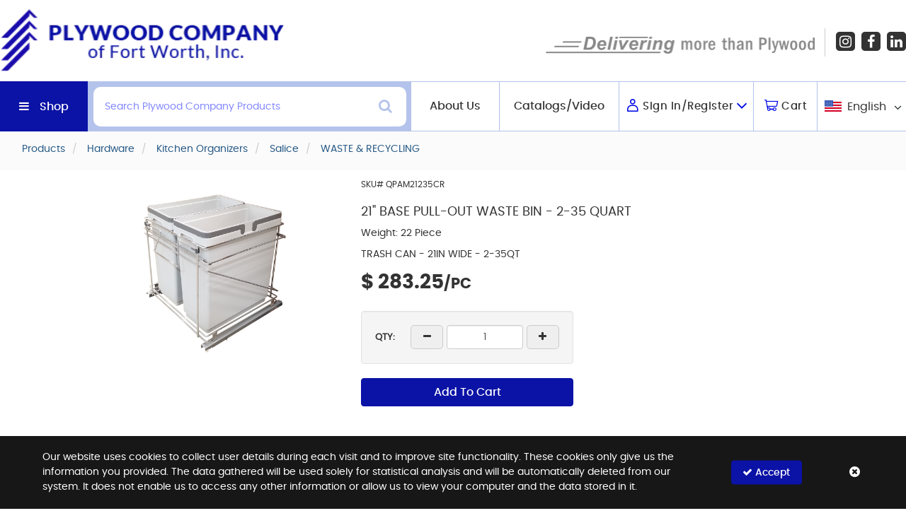

--- FILE ---
content_type: text/html; charset=utf-8
request_url: https://www.plywoodcompany.com/pd/trash-can-2-35qt-21in-wide/1591
body_size: 177270
content:

<!DOCTYPE html>
<html lang="en-US" xml:lang="en-US" class="unauthenticated  store--layout product-detail--layout layout--plywood-company-of-fort-worth-inc."
      data-currency="$  " data-currency-decimal-place="2"
      data-currency-positive-pattern="$  n" data-currency-negative-pattern="-$  n">
<head>

    <meta name="language" content="en-US" />
    <meta name="country" content="USA" />
    <meta name="currency" content="USD" />

    <meta charset="utf-8" /><script type="text/javascript">window.NREUM||(NREUM={});NREUM.info = {"beacon":"bam.nr-data.net","errorBeacon":"bam.nr-data.net","licenseKey":"NRJS-39dce087b164752b7b2","applicationID":"546493333","transactionName":"Y1FTNxYAVkQHU0YPDlobfDUnTmtDCUJXJQ5aQEMMCA1dRUlgQAkFQVdFJwEVWV4K","queueTime":0,"applicationTime":606,"agent":"","atts":""}</script><script type="text/javascript">(window.NREUM||(NREUM={})).init={privacy:{cookies_enabled:true},ajax:{deny_list:["bam.nr-data.net"]},feature_flags:["soft_nav"],distributed_tracing:{enabled:true}};(window.NREUM||(NREUM={})).loader_config={agentID:"594425765",accountID:"3865034",trustKey:"3865034",xpid:"Vw4BVFZQDBAFUFdWDgIEVVc=",licenseKey:"NRJS-39dce087b164752b7b2",applicationID:"546493333",browserID:"594425765"};window.NREUM||(NREUM={}),__nr_require=function(t,e,n){function r(n){if(!e[n]){var o=e[n]={exports:{}};t[n][0].call(o.exports,function(e){var o=t[n][1][e];return r(o||e)},o,o.exports)}return e[n].exports}if("function"==typeof __nr_require)return __nr_require;for(var o=0;o<n.length;o++)r(n[o]);return r}({1:[function(t,e,n){function r(t){try{s.console&&console.log(t)}catch(e){}}var o,i=t("ee"),a=t(31),s={};try{o=localStorage.getItem("__nr_flags").split(","),console&&"function"==typeof console.log&&(s.console=!0,o.indexOf("dev")!==-1&&(s.dev=!0),o.indexOf("nr_dev")!==-1&&(s.nrDev=!0))}catch(c){}s.nrDev&&i.on("internal-error",function(t){r(t.stack)}),s.dev&&i.on("fn-err",function(t,e,n){r(n.stack)}),s.dev&&(r("NR AGENT IN DEVELOPMENT MODE"),r("flags: "+a(s,function(t,e){return t}).join(", ")))},{}],2:[function(t,e,n){function r(t,e,n,r,s){try{l?l-=1:o(s||new UncaughtException(t,e,n),!0)}catch(f){try{i("ierr",[f,c.now(),!0])}catch(d){}}return"function"==typeof u&&u.apply(this,a(arguments))}function UncaughtException(t,e,n){this.message=t||"Uncaught error with no additional information",this.sourceURL=e,this.line=n}function o(t,e){var n=e?null:c.now();i("err",[t,n])}var i=t("handle"),a=t(32),s=t("ee"),c=t("loader"),f=t("gos"),u=window.onerror,d=!1,p="nr@seenError";if(!c.disabled){var l=0;c.features.err=!0,t(1),window.onerror=r;try{throw new Error}catch(h){"stack"in h&&(t(14),t(13),"addEventListener"in window&&t(7),c.xhrWrappable&&t(15),d=!0)}s.on("fn-start",function(t,e,n){d&&(l+=1)}),s.on("fn-err",function(t,e,n){d&&!n[p]&&(f(n,p,function(){return!0}),this.thrown=!0,o(n))}),s.on("fn-end",function(){d&&!this.thrown&&l>0&&(l-=1)}),s.on("internal-error",function(t){i("ierr",[t,c.now(),!0])})}},{}],3:[function(t,e,n){var r=t("loader");r.disabled||(r.features.ins=!0)},{}],4:[function(t,e,n){function r(){U++,L=g.hash,this[u]=y.now()}function o(){U--,g.hash!==L&&i(0,!0);var t=y.now();this[h]=~~this[h]+t-this[u],this[d]=t}function i(t,e){E.emit("newURL",[""+g,e])}function a(t,e){t.on(e,function(){this[e]=y.now()})}var s="-start",c="-end",f="-body",u="fn"+s,d="fn"+c,p="cb"+s,l="cb"+c,h="jsTime",m="fetch",v="addEventListener",w=window,g=w.location,y=t("loader");if(w[v]&&y.xhrWrappable&&!y.disabled){var x=t(11),b=t(12),E=t(9),R=t(7),O=t(14),T=t(8),S=t(15),P=t(10),M=t("ee"),C=M.get("tracer"),N=t(23);t(17),y.features.spa=!0;var L,U=0;M.on(u,r),b.on(p,r),P.on(p,r),M.on(d,o),b.on(l,o),P.on(l,o),M.buffer([u,d,"xhr-resolved"]),R.buffer([u]),O.buffer(["setTimeout"+c,"clearTimeout"+s,u]),S.buffer([u,"new-xhr","send-xhr"+s]),T.buffer([m+s,m+"-done",m+f+s,m+f+c]),E.buffer(["newURL"]),x.buffer([u]),b.buffer(["propagate",p,l,"executor-err","resolve"+s]),C.buffer([u,"no-"+u]),P.buffer(["new-jsonp","cb-start","jsonp-error","jsonp-end"]),a(T,m+s),a(T,m+"-done"),a(P,"new-jsonp"),a(P,"jsonp-end"),a(P,"cb-start"),E.on("pushState-end",i),E.on("replaceState-end",i),w[v]("hashchange",i,N(!0)),w[v]("load",i,N(!0)),w[v]("popstate",function(){i(0,U>1)},N(!0))}},{}],5:[function(t,e,n){function r(){var t=new PerformanceObserver(function(t,e){var n=t.getEntries();s(v,[n])});try{t.observe({entryTypes:["resource"]})}catch(e){}}function o(t){if(s(v,[window.performance.getEntriesByType(w)]),window.performance["c"+p])try{window.performance[h](m,o,!1)}catch(t){}else try{window.performance[h]("webkit"+m,o,!1)}catch(t){}}function i(t){}if(window.performance&&window.performance.timing&&window.performance.getEntriesByType){var a=t("ee"),s=t("handle"),c=t(14),f=t(13),u=t(6),d=t(23),p="learResourceTimings",l="addEventListener",h="removeEventListener",m="resourcetimingbufferfull",v="bstResource",w="resource",g="-start",y="-end",x="fn"+g,b="fn"+y,E="bstTimer",R="pushState",O=t("loader");if(!O.disabled){O.features.stn=!0,t(9),"addEventListener"in window&&t(7);var T=NREUM.o.EV;a.on(x,function(t,e){var n=t[0];n instanceof T&&(this.bstStart=O.now())}),a.on(b,function(t,e){var n=t[0];n instanceof T&&s("bst",[n,e,this.bstStart,O.now()])}),c.on(x,function(t,e,n){this.bstStart=O.now(),this.bstType=n}),c.on(b,function(t,e){s(E,[e,this.bstStart,O.now(),this.bstType])}),f.on(x,function(){this.bstStart=O.now()}),f.on(b,function(t,e){s(E,[e,this.bstStart,O.now(),"requestAnimationFrame"])}),a.on(R+g,function(t){this.time=O.now(),this.startPath=location.pathname+location.hash}),a.on(R+y,function(t){s("bstHist",[location.pathname+location.hash,this.startPath,this.time])}),u()?(s(v,[window.performance.getEntriesByType("resource")]),r()):l in window.performance&&(window.performance["c"+p]?window.performance[l](m,o,d(!1)):window.performance[l]("webkit"+m,o,d(!1))),document[l]("scroll",i,d(!1)),document[l]("keypress",i,d(!1)),document[l]("click",i,d(!1))}}},{}],6:[function(t,e,n){e.exports=function(){return"PerformanceObserver"in window&&"function"==typeof window.PerformanceObserver}},{}],7:[function(t,e,n){function r(t){for(var e=t;e&&!e.hasOwnProperty(u);)e=Object.getPrototypeOf(e);e&&o(e)}function o(t){s.inPlace(t,[u,d],"-",i)}function i(t,e){return t[1]}var a=t("ee").get("events"),s=t("wrap-function")(a,!0),c=t("gos"),f=XMLHttpRequest,u="addEventListener",d="removeEventListener";e.exports=a,"getPrototypeOf"in Object?(r(document),r(window),r(f.prototype)):f.prototype.hasOwnProperty(u)&&(o(window),o(f.prototype)),a.on(u+"-start",function(t,e){var n=t[1];if(null!==n&&("function"==typeof n||"object"==typeof n)){var r=c(n,"nr@wrapped",function(){function t(){if("function"==typeof n.handleEvent)return n.handleEvent.apply(n,arguments)}var e={object:t,"function":n}[typeof n];return e?s(e,"fn-",null,e.name||"anonymous"):n});this.wrapped=t[1]=r}}),a.on(d+"-start",function(t){t[1]=this.wrapped||t[1]})},{}],8:[function(t,e,n){function r(t,e,n){var r=t[e];"function"==typeof r&&(t[e]=function(){var t=i(arguments),e={};o.emit(n+"before-start",[t],e);var a;e[m]&&e[m].dt&&(a=e[m].dt);var s=r.apply(this,t);return o.emit(n+"start",[t,a],s),s.then(function(t){return o.emit(n+"end",[null,t],s),t},function(t){throw o.emit(n+"end",[t],s),t})})}var o=t("ee").get("fetch"),i=t(32),a=t(31);e.exports=o;var s=window,c="fetch-",f=c+"body-",u=["arrayBuffer","blob","json","text","formData"],d=s.Request,p=s.Response,l=s.fetch,h="prototype",m="nr@context";d&&p&&l&&(a(u,function(t,e){r(d[h],e,f),r(p[h],e,f)}),r(s,"fetch",c),o.on(c+"end",function(t,e){var n=this;if(e){var r=e.headers.get("content-length");null!==r&&(n.rxSize=r),o.emit(c+"done",[null,e],n)}else o.emit(c+"done",[t],n)}))},{}],9:[function(t,e,n){var r=t("ee").get("history"),o=t("wrap-function")(r);e.exports=r;var i=window.history&&window.history.constructor&&window.history.constructor.prototype,a=window.history;i&&i.pushState&&i.replaceState&&(a=i),o.inPlace(a,["pushState","replaceState"],"-")},{}],10:[function(t,e,n){function r(t){function e(){f.emit("jsonp-end",[],l),t.removeEventListener("load",e,c(!1)),t.removeEventListener("error",n,c(!1))}function n(){f.emit("jsonp-error",[],l),f.emit("jsonp-end",[],l),t.removeEventListener("load",e,c(!1)),t.removeEventListener("error",n,c(!1))}var r=t&&"string"==typeof t.nodeName&&"script"===t.nodeName.toLowerCase();if(r){var o="function"==typeof t.addEventListener;if(o){var a=i(t.src);if(a){var d=s(a),p="function"==typeof d.parent[d.key];if(p){var l={};u.inPlace(d.parent,[d.key],"cb-",l),t.addEventListener("load",e,c(!1)),t.addEventListener("error",n,c(!1)),f.emit("new-jsonp",[t.src],l)}}}}}function o(){return"addEventListener"in window}function i(t){var e=t.match(d);return e?e[1]:null}function a(t,e){var n=t.match(l),r=n[1],o=n[3];return o?a(o,e[r]):e[r]}function s(t){var e=t.match(p);return e&&e.length>=3?{key:e[2],parent:a(e[1],window)}:{key:t,parent:window}}var c=t(23),f=t("ee").get("jsonp"),u=t("wrap-function")(f);if(e.exports=f,o()){var d=/[?&](?:callback|cb)=([^&#]+)/,p=/(.*)\.([^.]+)/,l=/^(\w+)(\.|$)(.*)$/,h=["appendChild","insertBefore","replaceChild"];Node&&Node.prototype&&Node.prototype.appendChild?u.inPlace(Node.prototype,h,"dom-"):(u.inPlace(HTMLElement.prototype,h,"dom-"),u.inPlace(HTMLHeadElement.prototype,h,"dom-"),u.inPlace(HTMLBodyElement.prototype,h,"dom-")),f.on("dom-start",function(t){r(t[0])})}},{}],11:[function(t,e,n){var r=t("ee").get("mutation"),o=t("wrap-function")(r),i=NREUM.o.MO;e.exports=r,i&&(window.MutationObserver=function(t){return this instanceof i?new i(o(t,"fn-")):i.apply(this,arguments)},MutationObserver.prototype=i.prototype)},{}],12:[function(t,e,n){function r(t){var e=i.context(),n=s(t,"executor-",e,null,!1),r=new f(n);return i.context(r).getCtx=function(){return e},r}var o=t("wrap-function"),i=t("ee").get("promise"),a=t("ee").getOrSetContext,s=o(i),c=t(31),f=NREUM.o.PR;e.exports=i,f&&(window.Promise=r,["all","race"].forEach(function(t){var e=f[t];f[t]=function(n){function r(t){return function(){i.emit("propagate",[null,!o],a,!1,!1),o=o||!t}}var o=!1;c(n,function(e,n){Promise.resolve(n).then(r("all"===t),r(!1))});var a=e.apply(f,arguments),s=f.resolve(a);return s}}),["resolve","reject"].forEach(function(t){var e=f[t];f[t]=function(t){var n=e.apply(f,arguments);return t!==n&&i.emit("propagate",[t,!0],n,!1,!1),n}}),f.prototype["catch"]=function(t){return this.then(null,t)},f.prototype=Object.create(f.prototype,{constructor:{value:r}}),c(Object.getOwnPropertyNames(f),function(t,e){try{r[e]=f[e]}catch(n){}}),o.wrapInPlace(f.prototype,"then",function(t){return function(){var e=this,n=o.argsToArray.apply(this,arguments),r=a(e);r.promise=e,n[0]=s(n[0],"cb-",r,null,!1),n[1]=s(n[1],"cb-",r,null,!1);var c=t.apply(this,n);return r.nextPromise=c,i.emit("propagate",[e,!0],c,!1,!1),c}}),i.on("executor-start",function(t){t[0]=s(t[0],"resolve-",this,null,!1),t[1]=s(t[1],"resolve-",this,null,!1)}),i.on("executor-err",function(t,e,n){t[1](n)}),i.on("cb-end",function(t,e,n){i.emit("propagate",[n,!0],this.nextPromise,!1,!1)}),i.on("propagate",function(t,e,n){this.getCtx&&!e||(this.getCtx=function(){if(t instanceof Promise)var e=i.context(t);return e&&e.getCtx?e.getCtx():this})}),r.toString=function(){return""+f})},{}],13:[function(t,e,n){var r=t("ee").get("raf"),o=t("wrap-function")(r),i="equestAnimationFrame";e.exports=r,o.inPlace(window,["r"+i,"mozR"+i,"webkitR"+i,"msR"+i],"raf-"),r.on("raf-start",function(t){t[0]=o(t[0],"fn-")})},{}],14:[function(t,e,n){function r(t,e,n){t[0]=a(t[0],"fn-",null,n)}function o(t,e,n){this.method=n,this.timerDuration=isNaN(t[1])?0:+t[1],t[0]=a(t[0],"fn-",this,n)}var i=t("ee").get("timer"),a=t("wrap-function")(i),s="setTimeout",c="setInterval",f="clearTimeout",u="-start",d="-";e.exports=i,a.inPlace(window,[s,"setImmediate"],s+d),a.inPlace(window,[c],c+d),a.inPlace(window,[f,"clearImmediate"],f+d),i.on(c+u,r),i.on(s+u,o)},{}],15:[function(t,e,n){function r(t,e){d.inPlace(e,["onreadystatechange"],"fn-",s)}function o(){var t=this,e=u.context(t);t.readyState>3&&!e.resolved&&(e.resolved=!0,u.emit("xhr-resolved",[],t)),d.inPlace(t,y,"fn-",s)}function i(t){x.push(t),m&&(E?E.then(a):w?w(a):(R=-R,O.data=R))}function a(){for(var t=0;t<x.length;t++)r([],x[t]);x.length&&(x=[])}function s(t,e){return e}function c(t,e){for(var n in t)e[n]=t[n];return e}t(7);var f=t("ee"),u=f.get("xhr"),d=t("wrap-function")(u),p=t(23),l=NREUM.o,h=l.XHR,m=l.MO,v=l.PR,w=l.SI,g="readystatechange",y=["onload","onerror","onabort","onloadstart","onloadend","onprogress","ontimeout"],x=[];e.exports=u;var b=window.XMLHttpRequest=function(t){var e=new h(t);try{u.emit("new-xhr",[e],e),e.addEventListener(g,o,p(!1))}catch(n){try{u.emit("internal-error",[n])}catch(r){}}return e};if(c(h,b),b.prototype=h.prototype,d.inPlace(b.prototype,["open","send"],"-xhr-",s),u.on("send-xhr-start",function(t,e){r(t,e),i(e)}),u.on("open-xhr-start",r),m){var E=v&&v.resolve();if(!w&&!v){var R=1,O=document.createTextNode(R);new m(a).observe(O,{characterData:!0})}}else f.on("fn-end",function(t){t[0]&&t[0].type===g||a()})},{}],16:[function(t,e,n){function r(t){if(!s(t))return null;var e=window.NREUM;if(!e.loader_config)return null;var n=(e.loader_config.accountID||"").toString()||null,r=(e.loader_config.agentID||"").toString()||null,f=(e.loader_config.trustKey||"").toString()||null;if(!n||!r)return null;var h=l.generateSpanId(),m=l.generateTraceId(),v=Date.now(),w={spanId:h,traceId:m,timestamp:v};return(t.sameOrigin||c(t)&&p())&&(w.traceContextParentHeader=o(h,m),w.traceContextStateHeader=i(h,v,n,r,f)),(t.sameOrigin&&!u()||!t.sameOrigin&&c(t)&&d())&&(w.newrelicHeader=a(h,m,v,n,r,f)),w}function o(t,e){return"00-"+e+"-"+t+"-01"}function i(t,e,n,r,o){var i=0,a="",s=1,c="",f="";return o+"@nr="+i+"-"+s+"-"+n+"-"+r+"-"+t+"-"+a+"-"+c+"-"+f+"-"+e}function a(t,e,n,r,o,i){var a="btoa"in window&&"function"==typeof window.btoa;if(!a)return null;var s={v:[0,1],d:{ty:"Browser",ac:r,ap:o,id:t,tr:e,ti:n}};return i&&r!==i&&(s.d.tk=i),btoa(JSON.stringify(s))}function s(t){return f()&&c(t)}function c(t){var e=!1,n={};if("init"in NREUM&&"distributed_tracing"in NREUM.init&&(n=NREUM.init.distributed_tracing),t.sameOrigin)e=!0;else if(n.allowed_origins instanceof Array)for(var r=0;r<n.allowed_origins.length;r++){var o=h(n.allowed_origins[r]);if(t.hostname===o.hostname&&t.protocol===o.protocol&&t.port===o.port){e=!0;break}}return e}function f(){return"init"in NREUM&&"distributed_tracing"in NREUM.init&&!!NREUM.init.distributed_tracing.enabled}function u(){return"init"in NREUM&&"distributed_tracing"in NREUM.init&&!!NREUM.init.distributed_tracing.exclude_newrelic_header}function d(){return"init"in NREUM&&"distributed_tracing"in NREUM.init&&NREUM.init.distributed_tracing.cors_use_newrelic_header!==!1}function p(){return"init"in NREUM&&"distributed_tracing"in NREUM.init&&!!NREUM.init.distributed_tracing.cors_use_tracecontext_headers}var l=t(28),h=t(18);e.exports={generateTracePayload:r,shouldGenerateTrace:s}},{}],17:[function(t,e,n){function r(t){var e=this.params,n=this.metrics;if(!this.ended){this.ended=!0;for(var r=0;r<p;r++)t.removeEventListener(d[r],this.listener,!1);return e.protocol&&"data"===e.protocol?void g("Ajax/DataUrl/Excluded"):void(e.aborted||(n.duration=a.now()-this.startTime,this.loadCaptureCalled||4!==t.readyState?null==e.status&&(e.status=0):i(this,t),n.cbTime=this.cbTime,s("xhr",[e,n,this.startTime,this.endTime,"xhr"],this)))}}function o(t,e){var n=c(e),r=t.params;r.hostname=n.hostname,r.port=n.port,r.protocol=n.protocol,r.host=n.hostname+":"+n.port,r.pathname=n.pathname,t.parsedOrigin=n,t.sameOrigin=n.sameOrigin}function i(t,e){t.params.status=e.status;var n=v(e,t.lastSize);if(n&&(t.metrics.rxSize=n),t.sameOrigin){var r=e.getResponseHeader("X-NewRelic-App-Data");r&&(t.params.cat=r.split(", ").pop())}t.loadCaptureCalled=!0}var a=t("loader");if(a.xhrWrappable&&!a.disabled){var s=t("handle"),c=t(18),f=t(16).generateTracePayload,u=t("ee"),d=["load","error","abort","timeout"],p=d.length,l=t("id"),h=t(24),m=t(22),v=t(19),w=t(23),g=t(25).recordSupportability,y=NREUM.o.REQ,x=window.XMLHttpRequest;a.features.xhr=!0,t(15),t(8),u.on("new-xhr",function(t){var e=this;e.totalCbs=0,e.called=0,e.cbTime=0,e.end=r,e.ended=!1,e.xhrGuids={},e.lastSize=null,e.loadCaptureCalled=!1,e.params=this.params||{},e.metrics=this.metrics||{},t.addEventListener("load",function(n){i(e,t)},w(!1)),h&&(h>34||h<10)||t.addEventListener("progress",function(t){e.lastSize=t.loaded},w(!1))}),u.on("open-xhr-start",function(t){this.params={method:t[0]},o(this,t[1]),this.metrics={}}),u.on("open-xhr-end",function(t,e){"loader_config"in NREUM&&"xpid"in NREUM.loader_config&&this.sameOrigin&&e.setRequestHeader("X-NewRelic-ID",NREUM.loader_config.xpid);var n=f(this.parsedOrigin);if(n){var r=!1;n.newrelicHeader&&(e.setRequestHeader("newrelic",n.newrelicHeader),r=!0),n.traceContextParentHeader&&(e.setRequestHeader("traceparent",n.traceContextParentHeader),n.traceContextStateHeader&&e.setRequestHeader("tracestate",n.traceContextStateHeader),r=!0),r&&(this.dt=n)}}),u.on("send-xhr-start",function(t,e){var n=this.metrics,r=t[0],o=this;if(n&&r){var i=m(r);i&&(n.txSize=i)}this.startTime=a.now(),this.listener=function(t){try{"abort"!==t.type||o.loadCaptureCalled||(o.params.aborted=!0),("load"!==t.type||o.called===o.totalCbs&&(o.onloadCalled||"function"!=typeof e.onload))&&o.end(e)}catch(n){try{u.emit("internal-error",[n])}catch(r){}}};for(var s=0;s<p;s++)e.addEventListener(d[s],this.listener,w(!1))}),u.on("xhr-cb-time",function(t,e,n){this.cbTime+=t,e?this.onloadCalled=!0:this.called+=1,this.called!==this.totalCbs||!this.onloadCalled&&"function"==typeof n.onload||this.end(n)}),u.on("xhr-load-added",function(t,e){var n=""+l(t)+!!e;this.xhrGuids&&!this.xhrGuids[n]&&(this.xhrGuids[n]=!0,this.totalCbs+=1)}),u.on("xhr-load-removed",function(t,e){var n=""+l(t)+!!e;this.xhrGuids&&this.xhrGuids[n]&&(delete this.xhrGuids[n],this.totalCbs-=1)}),u.on("xhr-resolved",function(){this.endTime=a.now()}),u.on("addEventListener-end",function(t,e){e instanceof x&&"load"===t[0]&&u.emit("xhr-load-added",[t[1],t[2]],e)}),u.on("removeEventListener-end",function(t,e){e instanceof x&&"load"===t[0]&&u.emit("xhr-load-removed",[t[1],t[2]],e)}),u.on("fn-start",function(t,e,n){e instanceof x&&("onload"===n&&(this.onload=!0),("load"===(t[0]&&t[0].type)||this.onload)&&(this.xhrCbStart=a.now()))}),u.on("fn-end",function(t,e){this.xhrCbStart&&u.emit("xhr-cb-time",[a.now()-this.xhrCbStart,this.onload,e],e)}),u.on("fetch-before-start",function(t){function e(t,e){var n=!1;return e.newrelicHeader&&(t.set("newrelic",e.newrelicHeader),n=!0),e.traceContextParentHeader&&(t.set("traceparent",e.traceContextParentHeader),e.traceContextStateHeader&&t.set("tracestate",e.traceContextStateHeader),n=!0),n}var n,r=t[1]||{};"string"==typeof t[0]?n=t[0]:t[0]&&t[0].url?n=t[0].url:window.URL&&t[0]&&t[0]instanceof URL&&(n=t[0].href),n&&(this.parsedOrigin=c(n),this.sameOrigin=this.parsedOrigin.sameOrigin);var o=f(this.parsedOrigin);if(o&&(o.newrelicHeader||o.traceContextParentHeader))if("string"==typeof t[0]||window.URL&&t[0]&&t[0]instanceof URL){var i={};for(var a in r)i[a]=r[a];i.headers=new Headers(r.headers||{}),e(i.headers,o)&&(this.dt=o),t.length>1?t[1]=i:t.push(i)}else t[0]&&t[0].headers&&e(t[0].headers,o)&&(this.dt=o)}),u.on("fetch-start",function(t,e){this.params={},this.metrics={},this.startTime=a.now(),this.dt=e,t.length>=1&&(this.target=t[0]),t.length>=2&&(this.opts=t[1]);var n,r=this.opts||{},i=this.target;if("string"==typeof i?n=i:"object"==typeof i&&i instanceof y?n=i.url:window.URL&&"object"==typeof i&&i instanceof URL&&(n=i.href),o(this,n),"data"!==this.params.protocol){var s=(""+(i&&i instanceof y&&i.method||r.method||"GET")).toUpperCase();this.params.method=s,this.txSize=m(r.body)||0}}),u.on("fetch-done",function(t,e){if(this.endTime=a.now(),this.params||(this.params={}),"data"===this.params.protocol)return void g("Ajax/DataUrl/Excluded");this.params.status=e?e.status:0;var n;"string"==typeof this.rxSize&&this.rxSize.length>0&&(n=+this.rxSize);var r={txSize:this.txSize,rxSize:n,duration:a.now()-this.startTime};s("xhr",[this.params,r,this.startTime,this.endTime,"fetch"],this)})}},{}],18:[function(t,e,n){var r={};e.exports=function(t){if(t in r)return r[t];if(0===(t||"").indexOf("data:"))return{protocol:"data"};var e=document.createElement("a"),n=window.location,o={};e.href=t,o.port=e.port;var i=e.href.split("://");!o.port&&i[1]&&(o.port=i[1].split("/")[0].split("@").pop().split(":")[1]),o.port&&"0"!==o.port||(o.port="https"===i[0]?"443":"80"),o.hostname=e.hostname||n.hostname,o.pathname=e.pathname,o.protocol=i[0],"/"!==o.pathname.charAt(0)&&(o.pathname="/"+o.pathname);var a=!e.protocol||":"===e.protocol||e.protocol===n.protocol,s=e.hostname===document.domain&&e.port===n.port;return o.sameOrigin=a&&(!e.hostname||s),"/"===o.pathname&&(r[t]=o),o}},{}],19:[function(t,e,n){function r(t,e){var n=t.responseType;return"json"===n&&null!==e?e:"arraybuffer"===n||"blob"===n||"json"===n?o(t.response):"text"===n||""===n||void 0===n?o(t.responseText):void 0}var o=t(22);e.exports=r},{}],20:[function(t,e,n){function r(){}function o(t,e,n,r){return function(){return u.recordSupportability("API/"+e+"/called"),i(t+e,[f.now()].concat(s(arguments)),n?null:this,r),n?void 0:this}}var i=t("handle"),a=t(31),s=t(32),c=t("ee").get("tracer"),f=t("loader"),u=t(25),d=NREUM;"undefined"==typeof window.newrelic&&(newrelic=d);var p=["setPageViewName","setCustomAttribute","setErrorHandler","finished","addToTrace","inlineHit","addRelease"],l="api-",h=l+"ixn-";a(p,function(t,e){d[e]=o(l,e,!0,"api")}),d.addPageAction=o(l,"addPageAction",!0),d.setCurrentRouteName=o(l,"routeName",!0),e.exports=newrelic,d.interaction=function(){return(new r).get()};var m=r.prototype={createTracer:function(t,e){var n={},r=this,o="function"==typeof e;return i(h+"tracer",[f.now(),t,n],r),function(){if(c.emit((o?"":"no-")+"fn-start",[f.now(),r,o],n),o)try{return e.apply(this,arguments)}catch(t){throw c.emit("fn-err",[arguments,this,t],n),t}finally{c.emit("fn-end",[f.now()],n)}}}};a("actionText,setName,setAttribute,save,ignore,onEnd,getContext,end,get".split(","),function(t,e){m[e]=o(h,e)}),newrelic.noticeError=function(t,e){"string"==typeof t&&(t=new Error(t)),u.recordSupportability("API/noticeError/called"),i("err",[t,f.now(),!1,e])}},{}],21:[function(t,e,n){function r(t){if(NREUM.init){for(var e=NREUM.init,n=t.split("."),r=0;r<n.length-1;r++)if(e=e[n[r]],"object"!=typeof e)return;return e=e[n[n.length-1]]}}e.exports={getConfiguration:r}},{}],22:[function(t,e,n){e.exports=function(t){if("string"==typeof t&&t.length)return t.length;if("object"==typeof t){if("undefined"!=typeof ArrayBuffer&&t instanceof ArrayBuffer&&t.byteLength)return t.byteLength;if("undefined"!=typeof Blob&&t instanceof Blob&&t.size)return t.size;if(!("undefined"!=typeof FormData&&t instanceof FormData))try{return JSON.stringify(t).length}catch(e){return}}}},{}],23:[function(t,e,n){var r=!1;try{var o=Object.defineProperty({},"passive",{get:function(){r=!0}});window.addEventListener("testPassive",null,o),window.removeEventListener("testPassive",null,o)}catch(i){}e.exports=function(t){return r?{passive:!0,capture:!!t}:!!t}},{}],24:[function(t,e,n){var r=0,o=navigator.userAgent.match(/Firefox[\/\s](\d+\.\d+)/);o&&(r=+o[1]),e.exports=r},{}],25:[function(t,e,n){function r(t,e){var n=[a,t,{name:t},e];return i("storeMetric",n,null,"api"),n}function o(t,e){var n=[s,t,{name:t},e];return i("storeEventMetrics",n,null,"api"),n}var i=t("handle"),a="sm",s="cm";e.exports={constants:{SUPPORTABILITY_METRIC:a,CUSTOM_METRIC:s},recordSupportability:r,recordCustom:o}},{}],26:[function(t,e,n){function r(){return s.exists&&performance.now?Math.round(performance.now()):(i=Math.max((new Date).getTime(),i))-a}function o(){return i}var i=(new Date).getTime(),a=i,s=t(33);e.exports=r,e.exports.offset=a,e.exports.getLastTimestamp=o},{}],27:[function(t,e,n){function r(t,e){var n=t.getEntries();n.forEach(function(t){"first-paint"===t.name?l("timing",["fp",Math.floor(t.startTime)]):"first-contentful-paint"===t.name&&l("timing",["fcp",Math.floor(t.startTime)])})}function o(t,e){var n=t.getEntries();if(n.length>0){var r=n[n.length-1];if(f&&f<r.startTime)return;var o=[r],i=a({});i&&o.push(i),l("lcp",o)}}function i(t){t.getEntries().forEach(function(t){t.hadRecentInput||l("cls",[t])})}function a(t){var e=navigator.connection||navigator.mozConnection||navigator.webkitConnection;if(e)return e.type&&(t["net-type"]=e.type),e.effectiveType&&(t["net-etype"]=e.effectiveType),e.rtt&&(t["net-rtt"]=e.rtt),e.downlink&&(t["net-dlink"]=e.downlink),t}function s(t){if(t instanceof w&&!y){var e=Math.round(t.timeStamp),n={type:t.type};a(n),e<=h.now()?n.fid=h.now()-e:e>h.offset&&e<=Date.now()?(e-=h.offset,n.fid=h.now()-e):e=h.now(),y=!0,l("timing",["fi",e,n])}}function c(t){"hidden"===t&&(f=h.now(),l("pageHide",[f]))}if(!("init"in NREUM&&"page_view_timing"in NREUM.init&&"enabled"in NREUM.init.page_view_timing&&NREUM.init.page_view_timing.enabled===!1)){var f,u,d,p,l=t("handle"),h=t("loader"),m=t(30),v=t(23),w=NREUM.o.EV;if("PerformanceObserver"in window&&"function"==typeof window.PerformanceObserver){u=new PerformanceObserver(r);try{u.observe({entryTypes:["paint"]})}catch(g){}d=new PerformanceObserver(o);try{d.observe({entryTypes:["largest-contentful-paint"]})}catch(g){}p=new PerformanceObserver(i);try{p.observe({type:"layout-shift",buffered:!0})}catch(g){}}if("addEventListener"in document){var y=!1,x=["click","keydown","mousedown","pointerdown","touchstart"];x.forEach(function(t){document.addEventListener(t,s,v(!1))})}m(c)}},{}],28:[function(t,e,n){function r(){function t(){return e?15&e[n++]:16*Math.random()|0}var e=null,n=0,r=window.crypto||window.msCrypto;r&&r.getRandomValues&&(e=r.getRandomValues(new Uint8Array(31)));for(var o,i="xxxxxxxx-xxxx-4xxx-yxxx-xxxxxxxxxxxx",a="",s=0;s<i.length;s++)o=i[s],"x"===o?a+=t().toString(16):"y"===o?(o=3&t()|8,a+=o.toString(16)):a+=o;return a}function o(){return a(16)}function i(){return a(32)}function a(t){function e(){return n?15&n[r++]:16*Math.random()|0}var n=null,r=0,o=window.crypto||window.msCrypto;o&&o.getRandomValues&&Uint8Array&&(n=o.getRandomValues(new Uint8Array(t)));for(var i=[],a=0;a<t;a++)i.push(e().toString(16));return i.join("")}e.exports={generateUuid:r,generateSpanId:o,generateTraceId:i}},{}],29:[function(t,e,n){function r(t,e){if(!o)return!1;if(t!==o)return!1;if(!e)return!0;if(!i)return!1;for(var n=i.split("."),r=e.split("."),a=0;a<r.length;a++)if(r[a]!==n[a])return!1;return!0}var o=null,i=null,a=/Version\/(\S+)\s+Safari/;if(navigator.userAgent){var s=navigator.userAgent,c=s.match(a);c&&s.indexOf("Chrome")===-1&&s.indexOf("Chromium")===-1&&(o="Safari",i=c[1])}e.exports={agent:o,version:i,match:r}},{}],30:[function(t,e,n){function r(t){function e(){t(s&&document[s]?document[s]:document[i]?"hidden":"visible")}"addEventListener"in document&&a&&document.addEventListener(a,e,o(!1))}var o=t(23);e.exports=r;var i,a,s;"undefined"!=typeof document.hidden?(i="hidden",a="visibilitychange",s="visibilityState"):"undefined"!=typeof document.msHidden?(i="msHidden",a="msvisibilitychange"):"undefined"!=typeof document.webkitHidden&&(i="webkitHidden",a="webkitvisibilitychange",s="webkitVisibilityState")},{}],31:[function(t,e,n){function r(t,e){var n=[],r="",i=0;for(r in t)o.call(t,r)&&(n[i]=e(r,t[r]),i+=1);return n}var o=Object.prototype.hasOwnProperty;e.exports=r},{}],32:[function(t,e,n){function r(t,e,n){e||(e=0),"undefined"==typeof n&&(n=t?t.length:0);for(var r=-1,o=n-e||0,i=Array(o<0?0:o);++r<o;)i[r]=t[e+r];return i}e.exports=r},{}],33:[function(t,e,n){e.exports={exists:"undefined"!=typeof window.performance&&window.performance.timing&&"undefined"!=typeof window.performance.timing.navigationStart}},{}],ee:[function(t,e,n){function r(){}function o(t){function e(t){return t&&t instanceof r?t:t?f(t,c,a):a()}function n(n,r,o,i,a){if(a!==!1&&(a=!0),!l.aborted||i){t&&a&&t(n,r,o);for(var s=e(o),c=m(n),f=c.length,u=0;u<f;u++)c[u].apply(s,r);var p=d[y[n]];return p&&p.push([x,n,r,s]),s}}function i(t,e){g[t]=m(t).concat(e)}function h(t,e){var n=g[t];if(n)for(var r=0;r<n.length;r++)n[r]===e&&n.splice(r,1)}function m(t){return g[t]||[]}function v(t){return p[t]=p[t]||o(n)}function w(t,e){l.aborted||u(t,function(t,n){e=e||"feature",y[n]=e,e in d||(d[e]=[])})}var g={},y={},x={on:i,addEventListener:i,removeEventListener:h,emit:n,get:v,listeners:m,context:e,buffer:w,abort:s,aborted:!1};return x}function i(t){return f(t,c,a)}function a(){return new r}function s(){(d.api||d.feature)&&(l.aborted=!0,d=l.backlog={})}var c="nr@context",f=t("gos"),u=t(31),d={},p={},l=e.exports=o();e.exports.getOrSetContext=i,l.backlog=d},{}],gos:[function(t,e,n){function r(t,e,n){if(o.call(t,e))return t[e];var r=n();if(Object.defineProperty&&Object.keys)try{return Object.defineProperty(t,e,{value:r,writable:!0,enumerable:!1}),r}catch(i){}return t[e]=r,r}var o=Object.prototype.hasOwnProperty;e.exports=r},{}],handle:[function(t,e,n){function r(t,e,n,r){o.buffer([t],r),o.emit(t,e,n)}var o=t("ee").get("handle");e.exports=r,r.ee=o},{}],id:[function(t,e,n){function r(t){var e=typeof t;return!t||"object"!==e&&"function"!==e?-1:t===window?0:a(t,i,function(){return o++})}var o=1,i="nr@id",a=t("gos");e.exports=r},{}],loader:[function(t,e,n){function r(){if(!T++){var t=O.info=NREUM.info,e=m.getElementsByTagName("script")[0];if(setTimeout(f.abort,3e4),!(t&&t.licenseKey&&t.applicationID&&e))return f.abort();c(E,function(e,n){t[e]||(t[e]=n)});var n=a();s("mark",["onload",n+O.offset],null,"api"),s("timing",["load",n]);var r=m.createElement("script");0===t.agent.indexOf("http://")||0===t.agent.indexOf("https://")?r.src=t.agent:r.src=l+"://"+t.agent,e.parentNode.insertBefore(r,e)}}function o(){"complete"===m.readyState&&i()}function i(){s("mark",["domContent",a()+O.offset],null,"api")}var a=t(26),s=t("handle"),c=t(31),f=t("ee"),u=t(29),d=t(21),p=t(23),l=d.getConfiguration("ssl")===!1?"http":"https",h=window,m=h.document,v="addEventListener",w="attachEvent",g=h.XMLHttpRequest,y=g&&g.prototype,x=!1;NREUM.o={ST:setTimeout,SI:h.setImmediate,CT:clearTimeout,XHR:g,REQ:h.Request,EV:h.Event,PR:h.Promise,MO:h.MutationObserver};var b=""+location,E={beacon:"bam.nr-data.net",errorBeacon:"bam.nr-data.net",agent:"js-agent.newrelic.com/nr-spa-1216.min.js"},R=g&&y&&y[v]&&!/CriOS/.test(navigator.userAgent),O=e.exports={offset:a.getLastTimestamp(),now:a,origin:b,features:{},xhrWrappable:R,userAgent:u,disabled:x};if(!x){t(20),t(27),m[v]?(m[v]("DOMContentLoaded",i,p(!1)),h[v]("load",r,p(!1))):(m[w]("onreadystatechange",o),h[w]("onload",r)),s("mark",["firstbyte",a.getLastTimestamp()],null,"api");var T=0}},{}],"wrap-function":[function(t,e,n){function r(t,e){function n(e,n,r,c,f){function nrWrapper(){var i,a,u,p;try{a=this,i=d(arguments),u="function"==typeof r?r(i,a):r||{}}catch(l){o([l,"",[i,a,c],u],t)}s(n+"start",[i,a,c],u,f);try{return p=e.apply(a,i)}catch(h){throw s(n+"err",[i,a,h],u,f),h}finally{s(n+"end",[i,a,p],u,f)}}return a(e)?e:(n||(n=""),nrWrapper[p]=e,i(e,nrWrapper,t),nrWrapper)}function r(t,e,r,o,i){r||(r="");var s,c,f,u="-"===r.charAt(0);for(f=0;f<e.length;f++)c=e[f],s=t[c],a(s)||(t[c]=n(s,u?c+r:r,o,c,i))}function s(n,r,i,a){if(!h||e){var s=h;h=!0;try{t.emit(n,r,i,e,a)}catch(c){o([c,n,r,i],t)}h=s}}return t||(t=u),n.inPlace=r,n.flag=p,n}function o(t,e){e||(e=u);try{e.emit("internal-error",t)}catch(n){}}function i(t,e,n){if(Object.defineProperty&&Object.keys)try{var r=Object.keys(t);return r.forEach(function(n){Object.defineProperty(e,n,{get:function(){return t[n]},set:function(e){return t[n]=e,e}})}),e}catch(i){o([i],n)}for(var a in t)l.call(t,a)&&(e[a]=t[a]);return e}function a(t){return!(t&&t instanceof Function&&t.apply&&!t[p])}function s(t,e){var n=e(t);return n[p]=t,i(t,n,u),n}function c(t,e,n){var r=t[e];t[e]=s(r,n)}function f(){for(var t=arguments.length,e=new Array(t),n=0;n<t;++n)e[n]=arguments[n];return e}var u=t("ee"),d=t(32),p="nr@original",l=Object.prototype.hasOwnProperty,h=!1;e.exports=r,e.exports.wrapFunction=s,e.exports.wrapInPlace=c,e.exports.argsToArray=f},{}]},{},["loader",2,17,5,3,4]);</script>
    <meta name="viewport" content="width=device-width, initial-scale=1.0">
    <meta name="description" content="Shop variety of trash can 2-35qt 21in wide in the Kitchen Organizers -Salice - Waste &amp; Recycling section available in Fort Worth-Dallas. High quality lumber, hardware &amp; plywood supplies at the best price in Texas." />
    <meta name="keywords" content="pullout waste bin, trash can, recycling bin, under cabinet trash can," />
    


    <link rel="icon" href="/resource/getimage?path=~%2Fcontent%2Fimages%2Ffavicon.ico" />
    <title>Trash Can 2-35Qt 21In Wide - Kitchen Organizers -Salice - Waste & Recycling | Plywood Company TX</title>
<!-- Google Tag Manager / Head Tag -->
<script>(function(w,d,s,l,i){w[l]=w[l]||[];w[l].push({'gtm.start':
new Date().getTime(),event:'gtm.js'});var f=d.getElementsByTagName(s)[0],
j=d.createElement(s),dl=l!='dataLayer'?'&l='+l:'';j.async=true;j.src=
'https://www.googletagmanager.com/gtm.js?id='+i+dl;f.parentNode.insertBefore(j,f);
})(window,document,'script','dataLayer','GTM-KVNV2NR');</script>
<!-- End Google Tag Manager -->

<meta name="msvalidate.01" content="C351402D71BDB0F660DFAFABF364F8C5" />
<meta name="google-site-verification" content="zYi5F_lEjzGJ_gq13RT6TFxrtr6MzQpRhLNgKNGgX18" />


<script type="application/ld+json">
{
  "@@context": "http://schema.org",
  "@@type": "Organization",
  "name": "Plywood Company of Forth Worth",
  "alternateName": "Plywood Company",
  "url": "https://www.plywoodcompany.com",
 "sameAs" : [
    "https://www.facebook.com/Plywood-Company-of-Fort-Worth-Inc-158209664210051/",
    "https://www.linkedin.com/company/plywood-company-of-fort-worth-inc",
    "https://www.yellowpages.com/fort-worth-tx/mip/plywood-company-of-fort-worth-8230532",
    "https://www.yelp.com/biz/plywood-company-of-ft-worth-fort-worth"
  ]
}
</script>
<script type="application/ld+json">
{
  "@@context": "http://schema.org",
  "@@type": "Organization",
  "url": "https://www.plywoodcompany.com",
  "logo": "https://www.plywoodcompany.com/resource/getimage?path=~%2FContent%2FImages%2Flogo.png"
}
</script>
<script type="application/ld+json">
  {
  "@@context": "http://schema.org",
  "@@type": "WebSite",
  "url": "https://www.plywoodcompany.com/",
  "potentialAction": {
  "@@type": "SearchAction",
  "target": "https://www.plywoodcompany.com/s/?keywords={search_term}",
  "query-input": "required name=search_term"
  }
  }
</script>

<script type="application/ld+json">
{
  "@@context" : "http://schema.org",
  "@@type" : "Organization",
  "name" : "Plywood Company of Forth Worth",
  "logo" : "https://www.plywoodcompany.com/resource/getimage?path=~%2FContent%2FImages%2Flogo.png",
  "url" : "https://www.plywoodcompany.com",
"contactPoint" : [{
    "@@type" : "ContactPoint",
    "telephone" : "+1-817-831-4206",
    "contactType" : "sales",
    "areaServed" : "US"
  }]
}
</script>

<script type="application/ld+json"> 
{
  "@@context": "http://www.schema.org",
  "@@type": "HomeAndConstructionBusiness",
  "name": "Plywood Company of Fort Worth - Lumber & Plywood Supplier",
  "url": "https://www.plywoodcompany.com",
  "logo": "https://www.plywoodcompany.com/resource/getimage?path=~%2FContent%2FImages%2Flogo.png",
  "image": "https://www.plywoodcompany.com/m/plywood-company-truck.jpg",
  "description": "Plywood Company of Fort Worth, Inc. is one of the leading & largest single-location, independent family owned and operated plywood supply and lumber distributor in Dallas-Fort Worth area and surrounding North Texas offering a diverse line of hardwood plywood and softwood plywood, mdo, hardwood lumber, laminate, hardware and woodworking supplies.",
  "priceRange" : "$ - $$$$",
"address": {
    "@@type": "PostalAddress",
    "streetAddress": "4301 N Sylvania Ave",
    "addressLocality": "Fort Worth",
    "addressRegion": "TX",
    "postalCode": "76137",
    "addressCountry": "USA"
  },
"telephone":"+1-817-831-4206",
  "geo": {
    "@@type": "GeoCoordinates",
    "latitude": "32.819730",
    "longitude": "-97.309314"
  },
  "openingHours": "Mo, Tu, We, Th, Fr 07:30-16:30",
  "contactPoint": {
    "@@type": "ContactPoint",
    "telephone": "+1-817-831-4206",
    "contactType": "Sales",
    "areaServed" : "US"
  }
}
 </script>


<script type="application/ld+json"> 
{
  "@@context": "http://www.schema.org",
  "@@type": "Store",
  "name": "Plywood Company of Fort Worth - Lumber & Plywood Supplier",
  "url": "https://www.plywoodcompany.com",
  "logo": "https://www.plywoodcompany.com/resource/getimage?path=~%2FContent%2FImages%2Flogo.png",
  "image": "https://www.plywoodcompany.com/m/plywood-company-truck.jpg",
  "description": "Plywood Company of Fort Worth, Inc. is one of the leading & largest single-location, independent family owned and operated plywood supply and lumber distributor in Dallas-Fort Worth area and surrounding North Texas offering a diverse line of hardwood plywood and softwood plywood, mdo, hardwood lumber, laminate, hardware and woodworking supplies.",
  "priceRange" : "$ - $$$$",
"address": {
    "@@type": "PostalAddress",
    "streetAddress": "4301 N Sylvania Ave",
    "addressLocality": "Fort Worth",
    "addressRegion": "TX",
    "postalCode": "76137",
    "addressCountry": "USA"
  },
"telephone":"+1-817-831-4206",
  "geo": {
    "@@type": "GeoCoordinates",
    "latitude": "32.819730",
    "longitude": "-97.309314"
  },
  "openingHours": "Mo, Tu, We, Th, Fr 07:30-16:30",
  "contactPoint": {
    "@@type": "ContactPoint",
    "telephone": "+1-817-831-4206",
    "contactType": "Sales",
    "areaServed" : "US"
  }
}
 </script>
<script type="application/ld+json">
{
  "@@context": "http://schema.org",
  "@@type": "Organization",
  "name": "Plywood Company of Forth Worth",
  "alternateName": "Plywood Company",
  "url": "https://www.plywoodcompany.com",
 "sameAs" : [
    "https://www.facebook.com/Plywood-Company-of-Fort-Worth-Inc-158209664210051/",
    "https://www.linkedin.com/company/plywood-company-of-fort-worth-inc",
    "https://www.yellowpages.com/fort-worth-tx/mip/plywood-company-of-fort-worth-8230532",
    "https://www.yelp.com/biz/plywood-company-of-ft-worth-fort-worth"
  ]
}
</script>
<script type="application/ld+json">
{
  "@@context": "http://schema.org",
  "@@type": "Organization",
  "url": "https://www.plywoodcompany.com",
  "logo": "https://www.plywoodcompany.com/resource/getimage?path=~%2FContent%2FImages%2Flogo.png"
}
</script>
<script type="application/ld+json">
  {
  "@@context": "http://schema.org",
  "@@type": "WebSite",
  "url": "https://www.plywoodcompany.com/",
  "potentialAction": {
  "@@type": "SearchAction",
  "target": "https://www.plywoodcompany.com/s/?keywords={search_term}",
  "query-input": "required name=search_term"
  }
  }
</script>

<script type="application/ld+json">
{
  "@@context" : "http://schema.org",
  "@@type" : "Organization",
  "name" : "Plywood Company of Forth Worth",
  "logo" : "https://www.plywoodcompany.com/resource/getimage?path=~%2FContent%2FImages%2Flogo.png",
  "url" : "https://www.plywoodcompany.com",
"contactPoint" : [{
    "@@type" : "ContactPoint",
    "telephone" : "+1-817-831-4206",
    "contactType" : "sales",
    "areaServed" : "US"
  }]
}
</script>

<script type="application/ld+json"> 
{
  "@@context": "http://www.schema.org",
  "@@type": "HomeAndConstructionBusiness",
  "name": "Plywood Company of Fort Worth - Lumber & Plywood Supplier",
  "url": "https://www.plywoodcompany.com",
  "logo": "https://www.plywoodcompany.com/resource/getimage?path=~%2FContent%2FImages%2Flogo.png",
  "image": "https://www.plywoodcompany.com/m/plywood-company-truck.jpg",
  "description": "Plywood Company of Fort Worth, Inc. is one of the leading & largest single-location, independent family owned and operated plywood supply and lumber distributor in Dallas-Fort Worth area and surrounding North Texas offering a diverse line of hardwood plywood and softwood plywood, mdo, hardwood lumber, laminate, hardware and woodworking supplies.",
  "priceRange" : "$ - $$$$",
"address": {
    "@@type": "PostalAddress",
    "streetAddress": "4301 N Sylvania Ave",
    "addressLocality": "Fort Worth",
    "addressRegion": "TX",
    "postalCode": "76137",
    "addressCountry": "USA"
  },
"telephone":"+1-817-831-4206",
  "geo": {
    "@@type": "GeoCoordinates",
    "latitude": "32.819730",
    "longitude": "-97.309314"
  },
  "openingHours": "Mo, Tu, We, Th, Fr 07:30-16:30",
  "contactPoint": {
    "@@type": "ContactPoint",
    "telephone": "+1-817-831-4206",
    "contactType": "Sales",
    "areaServed" : "US"
  }
}
 </script>


<script type="application/ld+json"> 
{
  "@@context": "http://www.schema.org",
  "@@type": "Store",
  "name": "Plywood Company of Fort Worth - Lumber & Plywood Supplier",
  "url": "https://www.plywoodcompany.com",
  "logo": "https://www.plywoodcompany.com/resource/getimage?path=~%2FContent%2FImages%2Flogo.png",
  "image": "https://www.plywoodcompany.com/m/plywood-company-truck.jpg",
  "description": "Plywood Company of Fort Worth, Inc. is one of the leading & largest single-location, independent family owned and operated plywood supply and lumber distributor in Dallas-Fort Worth area and surrounding North Texas offering a diverse line of hardwood plywood and softwood plywood, mdo, hardwood lumber, laminate, hardware and woodworking supplies.",
  "priceRange" : "$ - $$$$",
"address": {
    "@@type": "PostalAddress",
    "streetAddress": "4301 N Sylvania Ave",
    "addressLocality": "Fort Worth",
    "addressRegion": "TX",
    "postalCode": "76137",
    "addressCountry": "USA"
  },
"telephone":"+1-817-831-4206",
  "geo": {
    "@@type": "GeoCoordinates",
    "latitude": "32.819730",
    "longitude": "-97.309314"
  },
  "openingHours": "Mo, Tu, We, Th, Fr 07:30-16:30",
  "contactPoint": {
    "@@type": "ContactPoint",
    "telephone": "+1-817-831-4206",
    "contactType": "Sales",
    "areaServed" : "US"
  }
}
 </script>
<link href="https://www.plywoodcompany.com/pd/trash-can-2-35qt-21in-wide/1591" rel="canonical" />

    

<style id="preloadStyles">
	body {
		overflow: hidden !important;
		position: relative !important;
		font-family: 'Helvetica', 'Arial', 'sans-serif' !important;
		height: 100vh !important;
	}

	.splash-wrap {
		background-color: #fff;
		font-family: 'Helvetica', 'Arial', 'sans-serif' !important;
		height: 100vh;
		left: 0;
		position: fixed;
		top: 0;
		width: 100vw;
		z-index: 99999;
	}

	.splash-wrap > div {
		font-family: 'Helvetica', 'Arial', 'sans-serif' !important;
		height: auto;
		left: -webkit-calc(50% - 150px);
		left: -moz-calc(50% - 150px);
		left: calc(50% - 150px);
		position: absolute;
		text-align: center;
		top: -webkit-calc(50% - 43px);
		top: -moz-calc(50% - 43px);
		top: calc(50% - 43px);
		width: 300px;
	}

	.splash-wrap .h1 {
		font-family: 'Helvetica', 'Arial', 'sans-serif' !important;
		font-size: 23px !important;
		font-weight: normal !important;
		margin: 0;
		text-align: center;
	}

	.splash-wrap .h1 .text {
		display: inline-block;
		font-family: inherit;
		font-size: inherit;
		line-height: 40px;
		vertical-align: top;
	}

	.lds-dual-ring {
		display: inline-block;
		height: 40px;
		width: 40px;
	}

	.lds-dual-ring:after {
		content: " ";
		display: block;
		width: 32px;
		height: 32px;
		margin: 4px;
		border-radius: 50%;
		border: 6px solid #000;
		border-color: #000 transparent #000 transparent;
		animation: lds-dual-ring 1.2s linear infinite;
	}

	@keyframes lds-dual-ring {
		0% {
			transform: rotate(0deg);
		}
		100% {
			transform: rotate(360deg);
		}
	}
</style>
<script type="text/javascript" id="preloadScripts">
	function removePreload(element) {
		var preloadedLinks = function (targetAttr, targetAttrVal) {
			var headerLinks = document.getElementsByTagName("link"),
				ctr = 0;
			for (var i = 0; i < headerLinks.length; i++) {
				var attr = headerLinks[i].getAttribute(targetAttr);
				if (attr == targetAttrVal) {
					ctr++;
				}
			};
			return ctr;
		}, checkPreloadWrap = function () {
			var preloadWrap = document.getElementById("splash-wrap"),
				preloadStyles = document.getElementById("preloadStyles"),
				preloadScript = document.getElementById("preloadScripts");
			try {
				preloadWrap.remove();
				preloadStyles.remove();
				preloadScript.remove();
			} catch (e) {
				setTimeout(checkPreloadWrap, 10);
			}
		};

		element.setAttribute("init", "true");
		if (preloadedLinks("as", "style") == preloadedLinks("init", "true")) {
			var headerLinks = document.getElementsByTagName("link");
			for (var i = 0; i < headerLinks.length; i++) {
				headerLinks[i].removeAttribute("as");
				headerLinks[i].removeAttribute("init");
				headerLinks[i].removeAttribute("onload");
			};
			checkPreloadWrap();
		}
	}
</script>
    <link href=/bundles/styles?v=NJfCGhMkezYV-kc7YSmX7jn0Wkk5x8ynHo4FJKY1nto1 rel="preload" as="style" onload="this.onload=null;this.rel='stylesheet';removePreload(this);">
<link href=/bundles/slick/styles?v=U1QqL2f4mZxd4tFycY8XxLqiVRH0qMJEsIOqE0lpknU1 rel="preload" as="style" onload="this.onload=null;this.rel='stylesheet';removePreload(this);">

    <link href=/bundles/store/MTAyNQv00001010000ea16a09ac8d054c61213146407ddae8f?v=cHQGamjHPSjvrYJHhSg8HJRp8YzxT_A4l7bD6_AAnb01 rel="preload" as="style" onload="this.onload=null;this.rel='stylesheet';removePreload(this);">

<script type = "text/javascript" src = "https://cdn.weglot.com/weglot.min.js" ></script>
<script>
    Weglot.initialize({
       api_key: 'wg_d5f93a7a30c9bb518f89deb0de655da45'
    });
</script>

</head>
<body>
<div class="splash-wrap" id="splash-wrap">
	<div style="text-align: center;">
		<div class="h1"><span class="text">Loading... Please Wait</span></div>
		<div class="lds-dual-ring" style="display: inline-block; height: 40px; width: 40px;"></div>
	</div>
</div><!-- Google Tag Manager (noscript) / Body tag -->
<noscript><iframe src="https://www.googletagmanager.com/ns.html?id=GTM-KVNV2NR"
height="0" width="0" style="display:none;visibility:hidden"></iframe></noscript>
<!-- End Google Tag Manager (noscript) -->
<div id="masthead" class="navbar navbar-default navbar-fixed-top menu-cart--active">
    <div class="skip-nav-wrap" aria-hidden="true">
        <span class="skip__label"><strong>Skip to :</strong></span>
        <a href="#keywords" class="skip__navs skip__navs--search" title="Skip to Product search">Search</a>
        <a href="#maincontent" class="skip__navs skip__navs--main-content" title="Skip to main content">Main Content</a>
        <a href="#mainfooter" class="skip__navs skip__navs--footer" title="Skip to footer">Footer</a>
    </div>

    <div class="header-main-wrap single-store">
        <ul>
            <li class="slogan-content">
                <div class="menu-logo">
                    <a class="logo-link" href="/">
                        <img class="logo-image" alt="Company Logo - Plywood Company" src="/resource/getimage?path=~%2FContent%2FImages%2Flogo.webp" height="88" width="400" />
                    </a>
                </div>
                <div class="slogan">
<img src="/m/slogan.webp" alt="" />


    <div class="social">
                <a class="navbar-text" href="#" data-roles="" target="_self">Follow us in social media</a>
            <ul>
                    <li data-submenu-name="Instagram">
                        <a href="https://www.instagram.com/plywoodcompanyoffortworth/?hl=en" data-roles="" target="_blank">
                                <span class="fa fa-instagram" aria-hidden="true"></span>
                                <span class="sr-only">Plywood Company Instagram</span>
                        </a>
                    </li>
                    <li data-submenu-name="Facebook">
                        <a href="https://www.facebook.com/share/z3t6Ws4MYMnc*YjW/?mibextid=LQQJ4d" data-roles="" target="_blank">
                                <span class="fa fa-facebook" aria-hidden="true"></span>
                                <span class="sr-only">Plywood Company Facebook</span>
                        </a>
                    </li>
                    <li data-submenu-name="LinkedIn">
                        <a href="https://www.linkedin.com/company/plywood-company-of-fort-worth-inc" data-roles="" target="_blank">
                                <span class="fa fa-linkedin" aria-hidden="true"></span>
                                <span class="sr-only">Plywood Company LinkedIn</span>
                        </a>
                    </li>
            </ul>
    </div>
 
                </div>
            </li>
            <li class="menu-tab">
                <div class="menu-wrap">
                    <div class="menu-navs">
                        <a class="main-menu-link" href="javascript:void(0);" data-toggle-class="main-menu--active"
                           data-toggle-remove-class="account-menu--active mini-cart--active" aria-hidden="true" tabindex="-1">
                            <span class="fa fa-bars" role="presentation" aria-hidden="true"></span>
                            <span class="sr-only">Menu</span>
                        </a>
<div class="navbar-mainmenu">
    <span class="sr-only">Main Menu</span>
    <button type="button" class="navbar-close mobile-only" aria-hidden="true" data-toggle-class="main-menu--active" data-toggle-remove-class="account-menu--active" tabindex="-1">
        <span class="fa fa-window-close" role="presentation" aria-hidden="true"></span> Close
    </button>

    <ul class="nav navbar-nav">
                <li data-menu-name="Products" class="navbar-mainmenu__item navbar-mainmenu__catalog">
<button class="btn btn-link custom-dropdown-toggle" type="button" data-toggle="custom-dropdown">Shop</button>
<ul class="dropdown-menu">
	<li data-submenu-name="main-category">
		<a href="/products" data-menu-name="main-category">Product List</a>
	</li>
</ul>
                </li>
                <li data-menu-name="Services" class="menu-Services">
                            <a href="/about" data-roles="" target="_self" data-menu-name="Services">About Us</a>
                </li>
                <li data-menu-name="Catalogs" class="menu-Catalogs">
                            <a href="/library" data-roles="" target="_self" data-menu-name="Catalogs">Catalogs/Video</a>
                </li>
    </ul>
</div>
                    </div>
                    <div class="menu-search" data-scroll-toggle="search-bar--hidden" data-scroll-toggle-max="767">


<div class="navbar-search">
    <form action="/s/" method="get" class="navbar-form" role="search" id="productSeachBar">
        <div class="search-wrap search-wrap-v2 ui-front">
            <label for="keywords" class="sr-only">Search</label>
            <input type="text" class="form-control" name="keywords" id="keywords" placeholder="Search Plywood Company Products" required
                   pattern=".{3,100}">
            <button class="form-control-clear fa fa-remove hidden" type="button">Clear</button>
            <button class="btn btn-search btn-primary" type="submit">
                <span class="fa fa-search"></span>
                <span class="sr-only">Search</span>
            </button>
            <button class="btn btn-default btn-close hidden" data-toggle-class="search-bar--active">
                <span class="fa fa-times"></span>
                <span class="sr-only">Close</span>
            </button>
            <div class="tooltip">
                <p>to search by sku (e.g. sku:1234, sku#1234)</p>
                    <p>to search by upc (e.g. upc:1234, upc#1234)</p>
                <p>3 characters minimum and maximum of 100</p>
            </div>
            <div class="search-autocomplete-result"></div>
        </div>
    </form>
</div>



                    </div>
                    <div class="menu-account">
                        <a class="account-link" href="javascript:void(0);" data-toggle-class="account-menu--active"
                           data-toggle-remove-class="main-menu--active mini-cart--active catalog-menu--active" aria-hidden="true">
                            <span class="fa fa-user-o" role="presentation" aria-hidden="true"></span>
                            <span class="caret"></span>
                                <span class="sr-only">Sign In/Register</span>
                        </a>

<div class="navbar-account non-logged navbar-account--column">
	<button type="button" class="navbar-close mobile-only" data-toggle-class="account-menu--active" data-toggle-remove-class="main-menu--active" aria-hidden="true" tabindex="-1">
		<span class="fa fa-window-close" role="presentation" aria-hidden="true"></span>
			<span class="sr-only">Close</span>
	</button>

    <ul class="nav navbar-nav">
                <li class="my-account">
                    <a href="/myaccount/">
                        <span class="fa fa-user" role="presentation" aria-hidden="true"></span> My Account
                    </a>
                </li>
                <li>
                    <a id="loginLink" href="/account/login">
                        <span class="fa fa-sign-in" role="presentation" aria-hidden="true"></span> Login
                    </a>
                </li>
                <li>
                    <a id="registerLink" href="/account/register">
                        <span class="fa fa-user-plus" role="presentation" aria-hidden="true"></span> Register
                    </a>
                </li>
    </ul>
</div>

                    </div>
                        <div class="menu-cart">

<a href="/cart/" class="menu-cart-link menu-cart-popup--enabled" aria-hidden="true" data-toggle-class="mini-cart--active" data-toggle-min-width="768" data-toggle-remove-class="main-menu--active catalog-menu--active account-menu--active">
    <span class="fa fa-shopping-cart" role="presentation" aria-hidden="true"></span>
    <span class="sr-only">Cart</span>
    <span class="cart-items-wrap " aria-hidden="true">
        <span class="counter" data-minicart-total-items="0">0</span>
    </span>
    <span class="sr-only">item</span>
</a>



<div class="mini-cart-popup" data-remove-cart-item data-mini-cart-partial-url="/cart/_minicartpopupasync" data-mini-cart-item-update-url="/cart/_updatecart" style="display: none;">


		<div class="mini-cart-empty">
			<span class="mini-cart__copy">Your cart is empty!</span>
			<div class="mini-cart-button mini-cart-button--shop-now">
				<a href="/products/" class="btn btn-primary">Shop now</a>
			</div>
		</div>


</div>


                        </div>
                </div>
            </li>
        </ul>
    </div>
</div>

<div class="testimonials-wrap">
    
</div>


	<main id="maincontent">
		


		
    <div class="container-fluid breadcrumb-wrap">
        <div class="container product">
            <ul class="breadcrumb" itemscope itemtype="http://schema.org/BreadcrumbList">
                        <li itemprop="itemListElement" itemscope itemtype="https://schema.org/ListItem">
                            <a href="/products" itemprop="item">
                                <span itemprop="name">Products</span>
                            </a>
                            <meta itemprop="position" content="1" />
                        </li>
                        <li itemprop="itemListElement" itemscope itemtype="https://schema.org/ListItem">
							<a href="/c/hardware/537" itemprop="item">
								<span itemprop="name">Hardware</span>
							</a>
                            <meta itemprop="position" content="2" />
                        </li>
                        <li itemprop="itemListElement" itemscope itemtype="https://schema.org/ListItem">
							<a href="/c/hardware-kitchen-organizers/564" itemprop="item">
								<span itemprop="name">Kitchen Organizers</span>
							</a>
                            <meta itemprop="position" content="3" />
                        </li>
                        <li itemprop="itemListElement" itemscope itemtype="https://schema.org/ListItem">
							<a href="/c/hardware-kitchen-organizers-salice/566" itemprop="item">
								<span itemprop="name">Salice</span>
							</a>
                            <meta itemprop="position" content="4" />
                        </li>
                        <li itemprop="itemListElement" itemscope itemtype="https://schema.org/ListItem">
							<a href="/pl/hardware-kitchen-organizers-salice-waste-recycling/803" itemprop="item">
								<span itemprop="name">WASTE &amp; RECYCLING</span>
							</a>
                            <meta itemprop="position" content="5" />
                        </li>
            </ul>
        </div>
    </div>


		<div class="container fill body-content">
			


<div class="product-details-wrap product-details--default " data-show-out-of-stock-label="False"
     data-inventory-id="1591" data-inventory-branch-id="1591" data-hideprice="False" data-product-version="False">



    <div class="row">
        <div class="magnify-container"></div>
            <div class="product-details-image">
                    <div id="product-details-carousel" class="carousel slide carousel-fade carousel-thumbnails " data-ride="carousel" data-interval="false">
                        <div class="carousel-inner">
                                            <div class="item loader-gif active"
                     data-item-index="0" data-image-modal="#product-details-imagemodal" data-image-preview="#product-details-imagemodal .imagepreview"
                     data-magnify data-magnify-container=".magnify-container">

                    <img src="/m/hardware/kitchen/salice/qpam21235cr-02-web.jpg" alt="Main 1 - 21&quot; BASE PULL-OUT WASTE BIN - 2-35 QUART -" height="300" width="250" />
                </div>

                        </div>
                        <div class="carousel-indicators">
                                                <a href="#product-details-carousel" class="thumb loader-gif active hidden" data-target="#product-details-carousel" data-slide-to="0" role="button">
                        <img src="/m/hardware/kitchen/salice/qpam21235cr-02-web.jpg" alt="Thumbnail 1 - 21&quot; BASE PULL-OUT WASTE BIN - 2-35 QUART -" height="60" width="60" />
                    </a>

                        </div>
                        <a class="carousel-control carousel-control-prev hidden" href="#product-details-carousel" role="button" data-slide="prev" title="Previous">
                            <span class="fa fa-chevron-left" aria-hidden="true"></span>
                            <span class="sr-only">Previous</span>
                        </a>
                        <a class="carousel-control carousel-control-next hidden" href="#product-details-carousel" role="button" data-slide="next" title="Next">
                            <span class="fa fa-chevron-right" aria-hidden="true"></span>
                            <span class="sr-only">Next</span>
                        </a>
                    </div>
                <div class="modal fade modal--no-indicator" id="product-details-imagemodal" tabindex="-1" role="dialog" aria-hidden="true">
                    <div class="modal-dialog">
                        <button type="button" class="close" data-dismiss="modal" title="Close">
                            <span class="fa fa-times"></span>
                            <span class="sr-only">Close</span>
                        </button>
                        <div class="modal-content">
                            <div class="modal-body">
                                    <div id="product-details-preview" class="carousel slide carousel-fade carousel-thumbnails" data-ride="carousel" data-interval="false">
                                        <div class="carousel-inner" role="listbox">
                                                                <div class="item active" data-item-index="0">
                        <img src="/m/hardware/kitchen/salice/qpam21235cr-02-web.jpg" alt="Preview 1 - 21&quot; BASE PULL-OUT WASTE BIN - 2-35 QUART -" height="300" width="250" />
                    </div>

                                        </div>
                                        <div class="carousel-indicators">
                                                                <a href="#product-details-preview" data-target="#product-details-preview" data-slide-to="0" class="preview-thumb active" role="button">
                        <img src="/m/hardware/kitchen/salice/qpam21235cr-02-web.jpg" alt="Preview Thumbnail 1 - 21&quot; BASE PULL-OUT WASTE BIN - 2-35 QUART -" height="60" width="60" />
                    </a>

                                        </div>
                                        <a class="carousel-control carousel-control-prev hidden" href="#product-details-preview" role="button" data-slide="prev" title="Previous">
                                            <span class="fa fa-chevron-left" aria-hidden="true"></span>
                                            <span class="sr-only">Previous</span>
                                        </a>
                                        <a class="carousel-control carousel-control-next hidden" href="#product-details-preview" role="button" data-slide="next" title="Next">
                                            <span class="fa fa-chevron-right" aria-hidden="true"></span>
                                            <span class="sr-only">Next</span>
                                        </a>
                                    </div>
                            </div>
                        </div>
                    </div>
                </div>
            </div>
            <div class="product-details-info" data-vendor-sku="" data-vendor-code="" data-inventory-id="1591"
                 data-item-number="QPAM21235CR" data-category-id="803" data-get-live-price="True"
                 data-hide-price="False"
                 data-show-available-stock-from-other-branches="False" data-show-add-cart-button="True"
                 data-not-sold-online="False" data-item-show-available-stock="False" data-allow-zero-price-in-cart="False"
                 data-show-price="True" data-hide-price-show-uom="False" data-call-for-price="False"
                 data-product-master-id="0" data-product-master-sku="" data-product-subtype-id="0" data-uom="PC"
                 data-has-product-version="False" data-product-height="" data-product-length="0" data-product-width=""
                 data-has-outofstock-item-shipping-rule="False" data-available-in-warehouse-branch="False"
                 data-show-available-qty-threshold="False">
                                <small class="product-details-info__sku" id="QPAM21235CR">SKU# <span id="sku">QPAM21235CR</span></small>


                <h1 class="product-details-info__name">21&quot; BASE PULL-OUT WASTE BIN - 2-35 QUART</h1>
                                    <span class="product-details-info__weight"><span class="product-details-info__weight-label">Weight:</span> <span class="product-details-info__weight-value">22 Piece</span></span>
                                                                                                                                    <span class="product-details-info__desc">TRASH CAN - 21IN WIDE - 2-35QT</span>

                    <span class="product-details-info__price">
                            <span class="product-details-info__price-loading" data-promo="False" data-uom="PC" data-promo-price="0" data-promo-uom="PC"></span>
                    </span>









                <div class="product-details-form hidden ">
<form action="/cart/addtocart" id="frmAddCart" method="post" onsubmit="return addCart();"><input name="__RequestVerificationToken" type="hidden" value="EwFzPgvoGmkG_HQ3py9AxmPLFu9kkeiR-XZJjUcQlrDS_e_YcFJFT0JUvpmbiQdZDxCIRrvyACKJG75_1TxZZkmXW_AEe6PwhI8fuNybCpI1" /><input id="itemId" name="itemId" type="hidden" value="1591" />                                    <div class="product-details-qty well product-details-qty--sold-online">
                                            <label for="itm-qty">QTY:</label>
                                            <div class="incre-decre-wrap">
                                                <button class="btn btn-increment" type="button" data-crement data-crement-on="#itm-qty" data-crement-operation="-">
                                                    <span class="fa fa-minus"></span>
                                                    <span class="sr-only">Decrement</span>
                                                </button>

                                                <input @autocomplete="off" Name="quantity" Value="1" class="form-control input-target input-text-appearance" data-orig-qty="0" data-val="true" data-val-minlength="The field Qty must be a string or array type with a minimum length of &#39;1&#39;." data-val-minlength-min="1" data-val-number="The field Qty must be a number." data-val-regex="Value must be numeric" data-val-regex-pattern="^\d*\.?\d+$" data-val-required="The Qty field is required." id="itm-qty" max="5" min="1" name="Qty" pattern="^\d*\.?\d+$" step="1" type="number" value="0" />
                                                <button class="btn btn-increment" type="button" data-crement data-crement-on="#itm-qty" data-crement-operation="+">
                                                    <span class="fa fa-plus"></span>
                                                    <span class="sr-only">Increment</span>
                                                </button>
                                            </div>
<span class="field-validation-valid text-danger" data-valmsg-for="quantity" data-valmsg-replace="true"></span>                                    </div>
                                        <div class="product-details-btn form-group">
                                            <button type="submit" id="btn-add-cart-1591" class="btn btn-primary btn-add-cart hidden" disabled>Add To Cart</button>
                                        </div>
</form>

                        <div class="price-break-dummy-wrap hidden"></div>




                </div>

                <div class="content-snippet-wrap">

                </div>
            </div>

    </div>






        <div class="product-details-richcontent">
            <div class="product-details-tabs-wrap"><ul class="nav nav-tabs"><li class="active"><a data-toggle="tab" href="#pdp-related">Related Items</a></li><li><a data-toggle="tab" href="#pdp-overview">Overview</a></li><li><a data-toggle="tab" href="#pdp-specifications">Specifications</a></li><li><a data-toggle="tab" href="#pdp-documents">Documents</a></li></ul><div class="tab-content"><div id="pdp-related" class="tab-pane fade in active"><div class="product-details-tab-content product-details-tab-content--related product-details__attibutes-content"><div class="product-details-sku-description"></div></div></div><div id="pdp-overview" class="tab-pane fade "><div class="product-details-tab-content product-details-tab-content--overview product-details__attibutes-content"><p><strong>21" BASE PULL-OUT WASTE BIN - 2-35 QUART</strong><br />Salice Waste Bins – Pull out 21" wide base.<br />The adjustable door mount bracket allows use on various door widths.<br />Soft closing, wire bottom, full extension. <br />Handle and door brackets included. Two 35 Qt. plastic bins included.<br />The waste bins are equipped with handles to easily keep your trash bag inside and lift cans up.<br />Bottom mount.</p><ul><strong>SALICE KITCHEN ORGANIZERS</strong><br />Hardware, Kitchen Organizers, Salice<br /><a class="seolnk" href="/pl/hardware-kitchen-organizers-salice-waste-recycling/803">Salice Waste & Recycling</a><br /><a class="seolnk" href="/c/hardware-kitchen-organizers/564">Hardware-Kitchen Organizers</a><br /></ul></div></div><div id="pdp-specifications" class="tab-pane fade "><div class="product-details-tab-content product-details-tab-content--specifications product-details__attibutes-content"><ul><li>21" Width, 19-5/8" Depth, 19-1/2" Height</li><li>Adjustable door mount bracket</li><li>Soft close</li><li>Wire bottom</li><li>Full Extension</li><li>Includes Handle, door brackets and two 35 Qt plastic bins.</li><li>Bottom mount</li></ul></div></div><div id="pdp-documents" class="tab-pane fade "><div class="product-details-tab-content product-details-tab-content--documents product-details__attibutes-content"><a href="/m/hardware/kitchen/salice/salice-replacement-bins---options.pdf" target="_blank" title="Salice Replacement Bins - Options">Salice Replacement Bins - Options</a><br /><a href="/m/hardware/kitchen/salice/salice-waste---technical-and-options.pdf" target="_blank" title="Salice Waste - Technical and Options">Salice Waste - Technical and Options</a><br /><a href="/m/hardware/kitchen/salice/salice-waste-50qt---technical-and-options.pdf" target="_blank" title="Salice Waste 50qt - Technical and Options">Salice Waste 50qt - Technical and Options</a><br /><a href="/m/hardware/kitchen/salice/salice-waste-with-storage-bin---technical-and-options.pdf" target="_blank" title="Salice Waste with Storage Bin - Technical and Options">Salice Waste with Storage Bin - Technical and Options</a><br /></div></div></div></div>
        </div>

	<div class="related-items-widget-wrap ">
		<h2 class="product-details__title h3"></h2>
		<ol class="product-tile__list ibos-carousel ibos-carousel--product product-tile__list--related-item-type " data-item-count="7">
				<li class="col-xs-6 col-sm-4 col-md-4 product-tile__item  product-tile__item--out-of-stock product-tile__item--related-item-type" data-inventory-id="1447" data-item-number="KVSBM10-1-35-WH" data-category-id="800">

	<span class="product-tile__related-item-type">Option</span>
<a href="/pd/single-bin-trash-slide-out/1447" class="product-tile__link " data-allow-back-order="False" data-get-live-price="True" data-show-available-stock-from-other-branches="False"
   data-hide-price="False" data-show-add-cart-button="False" data-show-price="True"
   data-item-show-available-stock="False" data-allow-zero-price-in-cart="False" data-uom="PC" data-hide-price-show-uom="False" data-call-for-price="False"
   data-product-master-id="0" data-product-master-sku="" data-product-subtype-id="0" data-product-height="" data-product-length="0" data-product-width="" data-has-product-version="False"
   data-has-outofstock-item-shipping-rule="False" data-available-in-warehouse-branch="False" data-show-available-qty-threshold="False">
	<figure class="product-tile__details">
		<div class="product-tile__image-wrap loader-gif">
				<span class="product-tile__image" style="background-image:url('/m/hardware/kitchen/kv/sbm10-1-35wh_outline_300-web.jpg')" title="TRASH CAN SLIDE OUT - SINGLE BIN">
					<img src="/m/hardware/kitchen/kv/sbm10-1-35wh_outline_300-web.jpg" alt="TRASH CAN SLIDE OUT - SINGLE BIN - Plywood Company of Fort Worth Inc." height="100" width="100" />
				</span>
		</div>
		<figcaption class="product-tile__info product-tile__info--web-price">
			<span class="product-tile__name"><strong>TRASH CAN SLIDE OUT - SINGLE BIN</strong></span>
			<span class="product-tile__sku" data-sku="KVSBM10-1-35-WH"><small>SKU# KVSBM10-1-35-WH</small></span>

					<span class="product-tile__weight"><span class="product-tile__weight-label">Weight:</span> <span class="product-tile__weight-value">10 Piece</span></span>

				<span class="product-tile__price">
						<span class="product-tile__price-loading" data-promo="False" data-uom="PC" data-promo-price="0" data-promo-uom="PC"></span>
				</span>

			

		</figcaption>
	</figure>
</a>
				<div class="product-tile__out-of-stock"><strong>Out of Stock</strong></div>









				</li>
				<li class="col-xs-6 col-sm-4 col-md-4 product-tile__item  product-tile__item--related-item-type" data-inventory-id="1590" data-item-number="QPAM18228CR" data-category-id="803">

	<span class="product-tile__related-item-type">Option</span>
<a href="/pd/trash-can-2-32qt-18in-wide/1590" class="product-tile__link " data-allow-back-order="False" data-get-live-price="True" data-show-available-stock-from-other-branches="False"
   data-hide-price="False" data-show-add-cart-button="False" data-show-price="True"
   data-item-show-available-stock="False" data-allow-zero-price-in-cart="False" data-uom="PC" data-hide-price-show-uom="False" data-call-for-price="False"
   data-product-master-id="0" data-product-master-sku="" data-product-subtype-id="0" data-product-height="" data-product-length="0" data-product-width="" data-has-product-version="False"
   data-has-outofstock-item-shipping-rule="False" data-available-in-warehouse-branch="False" data-show-available-qty-threshold="False">
	<figure class="product-tile__details">
		<div class="product-tile__image-wrap loader-gif">
				<span class="product-tile__image" style="background-image:url('/m/hardware/kitchen/salice/qpam18228cr-05-web.jpg')" title="TRASH CAN - 18IN WIDE - 2-32QT">
					<img src="/m/hardware/kitchen/salice/qpam18228cr-05-web.jpg" alt="TRASH CAN - 18IN WIDE - 2-32QT - Plywood Company of Fort Worth Inc." height="100" width="100" />
				</span>
		</div>
		<figcaption class="product-tile__info product-tile__info--web-price">
			<span class="product-tile__name"><strong>TRASH CAN - 18IN WIDE - 2-32QT</strong></span>
			<span class="product-tile__sku" data-sku="QPAM18228CR"><small>SKU# QPAM18228CR</small></span>

					<span class="product-tile__weight"><span class="product-tile__weight-label">Weight:</span> <span class="product-tile__weight-value">21 Piece</span></span>

				<span class="product-tile__price">
						<span class="product-tile__price-loading" data-promo="False" data-uom="PC" data-promo-price="0" data-promo-uom="PC"></span>
				</span>

			

		</figcaption>
	</figure>
</a>









				</li>
				<li class="col-xs-6 col-sm-4 col-md-4 product-tile__item  product-tile__item--related-item-type" data-inventory-id="1588" data-item-number="QPAM15228CR" data-category-id="803">

	<span class="product-tile__related-item-type">Option</span>
<a href="/pd/trash-can-2-32qt-15in-wide/1588" class="product-tile__link " data-allow-back-order="False" data-get-live-price="True" data-show-available-stock-from-other-branches="False"
   data-hide-price="False" data-show-add-cart-button="False" data-show-price="True"
   data-item-show-available-stock="False" data-allow-zero-price-in-cart="False" data-uom="PC" data-hide-price-show-uom="False" data-call-for-price="False"
   data-product-master-id="0" data-product-master-sku="" data-product-subtype-id="0" data-product-height="" data-product-length="0" data-product-width="" data-has-product-version="False"
   data-has-outofstock-item-shipping-rule="False" data-available-in-warehouse-branch="False" data-show-available-qty-threshold="False">
	<figure class="product-tile__details">
		<div class="product-tile__image-wrap loader-gif">
				<span class="product-tile__image" style="background-image:url('/m/hardware/kitchen/salice/qpam15228cr-03a-web.jpg')" title="TRASH CAN - 15IN WIDE - 2-32QT">
					<img src="/m/hardware/kitchen/salice/qpam15228cr-03a-web.jpg" alt="TRASH CAN - 15IN WIDE - 2-32QT - Plywood Company of Fort Worth Inc." height="100" width="100" />
				</span>
		</div>
		<figcaption class="product-tile__info product-tile__info--web-price">
			<span class="product-tile__name"><strong>TRASH CAN - 15IN WIDE - 2-32QT</strong></span>
			<span class="product-tile__sku" data-sku="QPAM15228CR"><small>SKU# QPAM15228CR</small></span>

					<span class="product-tile__weight"><span class="product-tile__weight-label">Weight:</span> <span class="product-tile__weight-value">18 Piece</span></span>

				<span class="product-tile__price">
						<span class="product-tile__price-loading" data-promo="False" data-uom="PC" data-promo-price="0" data-promo-uom="PC"></span>
				</span>

			

		</figcaption>
	</figure>
</a>









				</li>
				<li class="col-xs-6 col-sm-4 col-md-4 product-tile__item  product-tile__item--related-item-type" data-inventory-id="1448" data-item-number="KVSBM15-2-35-WH" data-category-id="800">

	<span class="product-tile__related-item-type">Option</span>
<a href="/pd/double-bin-trash-slide-out/1448" class="product-tile__link " data-allow-back-order="False" data-get-live-price="True" data-show-available-stock-from-other-branches="False"
   data-hide-price="False" data-show-add-cart-button="False" data-show-price="True"
   data-item-show-available-stock="False" data-allow-zero-price-in-cart="False" data-uom="PC" data-hide-price-show-uom="False" data-call-for-price="False"
   data-product-master-id="0" data-product-master-sku="" data-product-subtype-id="0" data-product-height="" data-product-length="0" data-product-width="" data-has-product-version="False"
   data-has-outofstock-item-shipping-rule="False" data-available-in-warehouse-branch="False" data-show-available-qty-threshold="False">
	<figure class="product-tile__details">
		<div class="product-tile__image-wrap loader-gif">
				<span class="product-tile__image" style="background-image:url('/m/hardware/kitchen/kv/sbm15-2-35wh_ooc_outline-web.jpg')" title="TRASH CAN SLIDE OUT - DOUBLE BIN">
					<img src="/m/hardware/kitchen/kv/sbm15-2-35wh_ooc_outline-web.jpg" alt="TRASH CAN SLIDE OUT - DOUBLE BIN - Plywood Company of Fort Worth Inc." height="100" width="100" />
				</span>
		</div>
		<figcaption class="product-tile__info product-tile__info--web-price">
			<span class="product-tile__name"><strong>TRASH CAN SLIDE OUT - DOUBLE BIN</strong></span>
			<span class="product-tile__sku" data-sku="KVSBM15-2-35-WH"><small>SKU# KVSBM15-2-35-WH</small></span>

					<span class="product-tile__weight"><span class="product-tile__weight-label">Weight:</span> <span class="product-tile__weight-value">19 Piece</span></span>

				<span class="product-tile__price">
						<span class="product-tile__price-loading" data-promo="False" data-uom="PC" data-promo-price="0" data-promo-uom="PC"></span>
				</span>

			

		</figcaption>
	</figure>
</a>









				</li>
				<li class="col-xs-6 col-sm-4 col-md-4 product-tile__item  product-tile__item--related-item-type" data-inventory-id="1854" data-item-number="QPAM150C" data-category-id="803">

	<span class="product-tile__related-item-type">Option</span>
<a href="/pd/replacement-50qt-bin-w-handles/1854" class="product-tile__link " data-allow-back-order="False" data-get-live-price="True" data-show-available-stock-from-other-branches="False"
   data-hide-price="False" data-show-add-cart-button="False" data-show-price="True"
   data-item-show-available-stock="False" data-allow-zero-price-in-cart="False" data-uom="PC" data-hide-price-show-uom="False" data-call-for-price="False"
   data-product-master-id="0" data-product-master-sku="" data-product-subtype-id="0" data-product-height="" data-product-length="0" data-product-width="" data-has-product-version="False"
   data-has-outofstock-item-shipping-rule="False" data-available-in-warehouse-branch="False" data-show-available-qty-threshold="False">
	<figure class="product-tile__details">
		<div class="product-tile__image-wrap loader-gif">
				<span class="product-tile__image" style="background-image:url('/m/hardware/kitchen/salice/qpam135c_150c-web.jpg')" title="REPLACEMENT 50QT BIN W/HANDLES">
					<img src="/m/hardware/kitchen/salice/qpam135c_150c-web.jpg" alt="REPLACEMENT 50QT BIN W/HANDLES - Plywood Company of Fort Worth Inc." height="100" width="100" />
				</span>
		</div>
		<figcaption class="product-tile__info product-tile__info--web-price">
			<span class="product-tile__name"><strong>REPLACEMENT 50QT BIN W/HANDLES</strong></span>
			<span class="product-tile__sku" data-sku="QPAM150C"><small>SKU# QPAM150C</small></span>

					<span class="product-tile__weight"><span class="product-tile__weight-label">Weight:</span> <span class="product-tile__weight-value">22 Piece</span></span>

				<span class="product-tile__price">
						<span class="product-tile__price-loading" data-promo="False" data-uom="PC" data-promo-price="0" data-promo-uom="PC"></span>
				</span>

			

		</figcaption>
	</figure>
</a>









				</li>
				<li class="col-xs-6 col-sm-4 col-md-4 product-tile__item  product-tile__item--related-item-type" data-inventory-id="1586" data-item-number="QPAM12135CR" data-category-id="803">

	<span class="product-tile__related-item-type">Option</span>
<a href="/pd/trash-can-1-35qt-12in-wide/1586" class="product-tile__link " data-allow-back-order="False" data-get-live-price="True" data-show-available-stock-from-other-branches="False"
   data-hide-price="False" data-show-add-cart-button="False" data-show-price="True"
   data-item-show-available-stock="False" data-allow-zero-price-in-cart="False" data-uom="PC" data-hide-price-show-uom="False" data-call-for-price="False"
   data-product-master-id="0" data-product-master-sku="" data-product-subtype-id="0" data-product-height="" data-product-length="0" data-product-width="" data-has-product-version="False"
   data-has-outofstock-item-shipping-rule="False" data-available-in-warehouse-branch="False" data-show-available-qty-threshold="False">
	<figure class="product-tile__details">
		<div class="product-tile__image-wrap loader-gif">
				<span class="product-tile__image" style="background-image:url('/m/hardware/kitchen/salice/qpam12135cr-04a-web.jpg')" title="TRASH CAN - 12IN WIDE - 1-35QT">
					<img src="/m/hardware/kitchen/salice/qpam12135cr-04a-web.jpg" alt="TRASH CAN - 12IN WIDE - 1-35QT - Plywood Company of Fort Worth Inc." height="100" width="100" />
				</span>
		</div>
		<figcaption class="product-tile__info product-tile__info--web-price">
			<span class="product-tile__name"><strong>TRASH CAN - 12IN WIDE - 1-35QT</strong></span>
			<span class="product-tile__sku" data-sku="QPAM12135CR"><small>SKU# QPAM12135CR</small></span>

					<span class="product-tile__weight"><span class="product-tile__weight-label">Weight:</span> <span class="product-tile__weight-value">13 Piece</span></span>

				<span class="product-tile__price">
						<span class="product-tile__price-loading" data-promo="False" data-uom="PC" data-promo-price="0" data-promo-uom="PC"></span>
				</span>

			

		</figcaption>
	</figure>
</a>









				</li>
				<li class="col-xs-6 col-sm-4 col-md-4 product-tile__item  product-tile__item--related-item-type" data-inventory-id="3309" data-item-number="KVUSC18-2-50PT" data-category-id="800">

	<span class="product-tile__related-item-type">Option</span>
<a href="/pd/undermount-double-bin-trash-slide-out/3309" class="product-tile__link " data-allow-back-order="False" data-get-live-price="True" data-show-available-stock-from-other-branches="False"
   data-hide-price="False" data-show-add-cart-button="False" data-show-price="True"
   data-item-show-available-stock="False" data-allow-zero-price-in-cart="False" data-uom="PC" data-hide-price-show-uom="False" data-call-for-price="False"
   data-product-master-id="0" data-product-master-sku="" data-product-subtype-id="0" data-product-height="" data-product-length="0" data-product-width="" data-has-product-version="False"
   data-has-outofstock-item-shipping-rule="False" data-available-in-warehouse-branch="False" data-show-available-qty-threshold="False">
	<figure class="product-tile__details">
		<div class="product-tile__image-wrap loader-gif">
				<span class="product-tile__image" style="background-image:url('/m/hardware/kitchen/kv/kvusc18-2-50pt-web.jpg')" title="TRASH CAN SLIDE OUT-UNDERMOUNT DOUBLE BI">
					<img src="/m/hardware/kitchen/kv/kvusc18-2-50pt-web.jpg" alt="TRASH CAN SLIDE OUT-UNDERMOUNT DOUBLE BI - Plywood Company of Fort Worth Inc." height="100" width="100" />
				</span>
		</div>
		<figcaption class="product-tile__info product-tile__info--web-price">
			<span class="product-tile__name"><strong>TRASH CAN SLIDE OUT-UNDERMOUNT DOUBLE BI</strong></span>
			<span class="product-tile__sku" data-sku="KVUSC18-2-50PT"><small>SKU# KVUSC18-2-50PT</small></span>

					<span class="product-tile__weight"><span class="product-tile__weight-label">Weight:</span> <span class="product-tile__weight-value">19 Piece</span></span>

				<span class="product-tile__price">
						<span class="product-tile__price-loading" data-promo="False" data-uom="PC" data-promo-price="0" data-promo-uom="PC"></span>
				</span>

			

		</figcaption>
	</figure>
</a>









				</li>

		</ol>
	</div>
    <script type="text/javascript">
        function addCart() {
            var isValid = $("#frmAddCart").valid(),
				$variants = $(".product-details-variation"),
				$firstVariant = null,
				isVariantSameOrigin = ($variants.length > 0),
				errmsg = "Please select variation",
				isParentVariantWithNoVariationOption = ('False' == "True" ? true : false),
				parentVariantWithNoVariationOptionCntr = 0,
				variantInfo = [],
				isImplementSplitCart = ('False' == "True" ? true : false);

            if (isVariantSameOrigin) {
                var tmpVar = [],
                selVar = {},
                isValid = false;

                $.each($(".product-details-variations-wrap").data("variant-info").toString().split("|"), function () {
                    var tmp = this.toString().split("&"),
                    str = {};
                    $.each(tmp, function () {
                        var s = this.toString().split("=");
                        str[s[0].toString()] = s[1];
                    });
                    variantInfo.push(str);
                });
                $(".product-details-variations").find(".product-details-variation__link--selected").each(function () {
                    var vidLst = $(this).data("pvid-list");
                    if (typeof (vidLst) != "undefined" && vidLst != "") {
                        vidLst = vidLst.toString();
                        vidLst = (vidLst.indexOf(",") == -1 ? [vidLst] : vidLst.split(","));
                        tmpVar = tmpVar.concat(vidLst);
                    }
                });
				selVar = getUniqueVariant(tmpVar);
                $.each(selVar.maxIds, function () {
                    var id = this.toString(),
						filter = $.grep(variantInfo, function (n, i) { return n.pvid == id; });
                    if (filter.length == selVar.idCntr[id]) {
                        selVid = id;
                        isValid = true;
                    }
				});

				$(".product-details-variation__list, .product-details-variation__dropdown").each(function () {
                    var item = $(this).find(".product-details-variation__link"),
					selItem = $(this).find(".product-details-variation__link--selected"),
					enabledItem = $(this).find(".product-details-variation__link:enabled");

					if (isParentVariantWithNoVariationOption && item.length > 0 && selItem.length == 0) {
						parentVariantWithNoVariationOptionCntr++;
					} else if (item.length > 0 && selItem.length == 0 && enabledItem.length > 0) {
                        var $wrap = $(this).parent();
                        if (!$wrap.hasClass("product-details-variation--no-selected")) {
                            $wrap.addClass("product-details-variation--no-selected");
                            $("<div class='field-validation-valid text-danger mtop-1'>Please select " + $wrap.data("variation-name") + "</div>").insertAfter($wrap);
                        }
                        isValid = false;
                    }
				});

				if (isParentVariantWithNoVariationOption && !isValid &&
					$(".product-details-variation__list, .product-details-variation__dropdown").length == parentVariantWithNoVariationOptionCntr) {
					isValid = true;
				}

                if (!isValid) {
                    $firstVariant = $(this).find(".product-details-variation__item").first();

                    if ($(".product-details-variations").find(".product-details-variation__link--selected").length == $(".product-details-variations").length) {
						var $notif = $("<div class='no-selected-variant-popover'><span class='field-validation-valid text-danger'></span></div>"),
							errMsg = [];
						$(".product-details-variations .product-details-variation").each(function () {
							var variation = $.trim($(this).find(".product-details-variation__title").text()) || "";
							if (variation != "") {
								errMsg.push(variation.replace(":", ": "));
							}
						});
						if (errMsg.length > 0) {
							$notif.find(".field-validation-valid").text("No variation available for " + errMsg.join(", "));
						} else {
							$notif.find(".field-validation-valid").text("Invalid variant combination");
						}

						if ($(".product-details-variations-wrap .no-selected-variant-popover").length == 0) {
							$(".product-details-variations-wrap").append($notif);
							$(".product-details-variations-wrap").addClass("product-details-variations-wrap--no-selected");
						}
                    }
                }
            }

			if (isImplementSplitCart && $.trim($(".product-item-ship-via input[type='hidden']").val()) == "") {
                var sv = [];
                $(".product-item-ship-via__group .product-item-ship-via__title").each(function () {
                    sv.push("\"" + $(this).text() + "\"");
                });

                isValid = false;
                $.modal({
                    title: "",
                    msg: "Please select " + sv.join(" or ") + " option first before adding item to cart.",
                    type: "notification",
                    style: "warning",
                    isClose: false,
                    isHeader: false,
                    mainClass: "modal--shipping-option",
                    button: {
                        ok: "Ok"
                    }
                });
                $(".modal--shipping-option").on("hidden.bs.modal", function () {
                    setTimeout(function () { $(".product-item-ship-via .dropdown-toggle").focus(); }, 100);
                });
            }

            if (isValid) {
				var _vid = $.trim(base.queryString.get("pvid")) || "",
					_variant = $.trim(base.queryString.get("variant")) || "",
					_posShipViaCodeId = $.trim($(".product-item-ship-via input[type='hidden']").val()) || "",
					queryStr = "";
				if (_vid != "" && _variant != "") {
					queryStr = "?pvid=" + _vid + '&variant=' + _variant;
				}
				if (isImplementSplitCart && _posShipViaCodeId != "") {
					queryStr += (queryStr == "" ? "?" : "&") + "posShipViaCodeId=" + _posShipViaCodeId;
				}
				return base.minicart({ itemId: '1591', qty: $('#itm-qty').val(), inventoryBranchId: 1591, urlPath: '/cart/_addtocart' + queryStr });
            }
            return false;
        }
    </script>
</div>

<div class="pack-quantity-snippet-wrap hidden">
<div class="pack-quantity-wrap">
	<div class="pack-quantity-content-wrap">
		<p class="pack-quantity__title"><strong>Pack Quantity</strong></p>
		<p class="pack-quantity__copy">The quantity that makes up a standard package.</p>
		<p class="pack-quantity__copy">You must order in units of this quantity.</p>

		<p class="pack-quantity__title mtop-3"><strong>Items are sold in Gross and Pieces.</strong></p>
		<p class="pack-quantity__copy">Example: Package quantity</p>
		<p class="pack-quantity__copy">
			<ul>
				<li>.3333 gross enter .3333</li>
				<li>10 gross enter 10 or 20, 30 etc.</li>
				<li>72 pieces enter 72 or 144, 216 etc.</li>
			</ul>
		</p>
		<p class="pack-quantity__copy">Please note: 1 gross = 144 pieces.</p>
	</div>
	<div class="pack-quantity-table-wrap">
		<table class="pack-quantity__table">
			<thead>
				<tr>
					<th>Pack Quantity</th>
					<th>Pieces</th>
				</tr>
			</thead>
			<tbody>
				<tr>
					<td>0.0208</td>
					<td>3</td>
				</tr>
				<tr>
					<td>0.0417</td>
					<td>6</td>
				</tr>
				<tr>
					<td>0.0555</td>
					<td>8</td>
				</tr>
				<tr>
					<td>0.0625</td>
					<td>9</td>
				</tr>
				<tr>
					<td>0.0694</td>
					<td>10</td>
				</tr>
				<tr>
					<td>0.0833</td>
					<td>12</td>
				</tr>
				<tr>
					<td>0.1041</td>
					<td>15</td>
				</tr>
				<tr>
					<td>0.1111</td>
					<td>16</td>
				</tr>
				<tr>
					<td>0.1250</td>
					<td>18</td>
				</tr>
				<tr>
					<td>0.1389</td>
					<td>20</td>
				</tr>
				<tr>
					<td>0.1667</td>
					<td>24</td>
				</tr>
				<tr>
					<td>0.2083</td>
					<td>30</td>
				</tr>
				<tr>
					<td>0.2222</td>
					<td>32</td>
				</tr>
				<tr>
					<td>0.2500</td>
					<td>36</td>
				</tr>
				<tr>
					<td>0.2778</td>
					<td>40</td>
				</tr>
				<tr>
					<td>0.3333</td>
					<td>48</td>
				</tr>
				<tr>
					<td>0.4166</td>
					<td>60</td>
				</tr>
				<tr>
					<td>0.5000</td>
					<td>72</td>
				</tr>
				<tr>
					<td>0.6667</td>
					<td>96</td>
				</tr>
				<tr>
					<td>0.7500</td>
					<td>108</td>
				</tr>
				<tr>
					<td>1.3333</td>
					<td>192</td>
				</tr>
				<tr>
					<td>1.5000</td>
					<td>216</td>
				</tr>
				<tr>
					<td>1.6667</td>
					<td>240</td>
				</tr>
			</tbody>
		</table>
	</div>
</div>
</div>

<div id="spinnerWrap" hidden="">
    <div>
        <img src="/content/images/loading-big.gif" width="80" height="80" role="presentation" alt="Loading Gif" />
    </div>
</div>





		</div>
		
    <div class="bottom-content--blocks">

    </div>

	</main>
<footer id="mainfooter" class="container footer">

<div class="row footer-menu-wrap">
    <div class="logo">
        <a class="logo-link" href="/">
            <img class="logo-image" alt="Plywood Company" src="/m/footer-logo.webp" height="150" width="80" />
        </a>
<div class="info"><p>2573 Sylvania Cross Drive, Fort Worth, TX 76137 7:30 to 4:30pm Central Time, Monday thru Friday. </p>
 <p><a href="tel:(817) 831-4206">Phone Number: (817) 831-4206</a><br /><a href="tel:(800) 931-9319">Toll Free Number: (800) 931-9319</a> <a href="mailto:info@plywoodcompany.com">info@plywoodcompany.com</a></p>
 </div>
    </div>
        <div class="navwrap ">
                <div class="navbar navbar-inverse" data-menu-name="PlywoodCompany">
                        <span class="navbar-text">Plywood Company</span>
                    <ul class="nav navbar-nav">
                            <li data-submenu-name="Products"><a href="/products" data-roles="" target="_self">Products</a></li>
                            <li data-submenu-name="Services"><a href="/shipping-refund-policy" data-roles="" target="_self">Shipping &amp; Refund Policies </a></li>
                            <li data-submenu-name="ShoppingCart"><a href="/cart" data-roles="" target="_self">Shopping Cart</a></li>
                            <li data-submenu-name="Closeouts"><a href="/closeouts" data-roles="" target="_self">Closeouts</a></li>
                    </ul>
                </div>
                <div class="navbar navbar-inverse" data-menu-name="CompanyInfo">
                        <span class="navbar-text">Company Info</span>
                    <ul class="nav navbar-nav">
                            <li data-submenu-name="About"><a href="/about" data-roles="" target="_self">About</a></li>
                            <li data-submenu-name="IndustryLink"><a href="/industry-links" data-roles="" target="_self">Industry Link</a></li>
                            <li data-submenu-name="ContactUs"><a href="/contact-us" data-roles="" target="_self">Contact Us</a></li>
                            <li data-submenu-name="Employment"><a href="/careers" data-roles="" target="_self">Employment</a></li>
                            <li data-submenu-name="CreditApplication"><a href="/credit-application" data-roles="" target="_self">Credit Application</a></li>
                            <li data-submenu-name="Help"><a href="/help-guide" data-roles="" target="_self">Help</a></li>
                    </ul>
                </div>
                <div class="navbar navbar-inverse" data-menu-name="Green/Leed">
                        <a class="navbar-text" href="https://www.plywoodcompany.com/c/fscr-fsc-c009036-certified-product/13" data-roles="" target="_self">FSC&#174; (FSC-C009036) Certified Product</a>
                    <ul class="nav navbar-nav">
                            <li data-submenu-name="Melamine"><a href="https://www.plywoodcompany.com/pl/fscr-fsc-c009036-certified-product-fsc-skyblend-melamine/161?sort=Name" data-roles="" target="_self">Melamine</a></li>
                            <li data-submenu-name="ParticleBoard"><a href="https://www.plywoodcompany.com/pl/fscr-fsc-c009036-certified-product-fsc-skyblend-particle-board/157?sort=Name" data-roles="" target="_self">Particle Board</a></li>
                            <li data-submenu-name="ArmoriteExteriorMDF"><a href="/pl/panels-fscr-material-armorite-ext-mdf/644" data-roles="" target="_self">Armorite Exterior MDF</a></li>
                            <li data-submenu-name="ArreisMDF"><a href="/pl/panels-fscr-material-arreis-mdf/645" data-roles="" target="_self">Arreis MDF</a></li>
                            <li data-submenu-name="FireRetardantMDF"><a href="/pl/panels-fscr-material-fire-retardant-mdf/646" data-roles="" target="_self">Fire Retardant MDF</a></li>
                            <li data-submenu-name="MedexMDF"><a href="/pl/panels-fscr-material-medex-mdf/648" data-roles="" target="_self">Medex MDF</a></li>
                    </ul>
                </div>
        </div>
    <div class="newsletter">
        <div class="navbar navbar-inverse">


<div class="subscription-widget-wrap subscription-widget--captcha subscription-widget--name ">
<form action="/subscriptionwidget/subscribe" id="subscriptionForm" method="post"><input data-val="true" data-val-number="The field Email Subscription Group ID must be a number." data-val-required="The Email Subscription Group ID field is required." id="SubscriptionGroupId" name="SubscriptionGroupId" type="hidden" value="0" /><input data-val="true" data-val-required="The IsNameRequired field is required." id="IsNameRequired" name="IsNameRequired" type="hidden" value="True" />		<div class="form-group visually-hidden">
			<label for="SubscriptionWebsiteAddress">Website Address</label>
			<input type="text" value="" name="SubscriptionWebsiteAddress" id="SubscriptionWebsiteAddress" tabindex="-1" />
			<label for="SubscriptionMiddleName">MiddleName</label>
			<input type="text" value="" name="SubscriptionMiddleName" id="SubscriptionMiddleName" tabindex="-1" />
			<label for="zZHYtuRjif">zZHYtuRjif</label>
			<input type="text" value="" name="zZHYtuRjif" id="zZHYtuRjif" tabindex="-1" />
		</div>
		<div class="form-inline clearfix">
			<h2 class="navbar-text">Be the first to know!</h2>
			<div class="subscription-top-snippet"></div>
			<div class="form-group form-group--firstname">
				<label class="sr-only" for="subscription-first-name">First Name</label>
				<input class="form-control" data-val="true" data-val-alphaspaceonly="First Name needs letters and can include numbers, spaces, or dashes. No long repeated characters allowed." data-val-alphaspaceonly-pattern="^(?!.*([a-zA-Z0-9\s\-])\1{3,})(?!.*(\-{3}\s*){2,})(?!.*(\d{3}\s*){2,})(?=.*[a-zA-Z])[a-zA-Z0-9\s\-]*$" data-val-length="First Name must be 2 to 50 characters." data-val-length-max="50" data-val-length-min="2" data-val-nowhitespace="White space not allowed" data-val-nowhitespace-pattern="^$|^(?!\s*$).+" data-val-requiredif="First Name is required" data-val-requiredif-dependentproperty="IsNameRequired" data-val-requiredif-desiredvalue="true" id="subscription-first-name" name="FirstName" placeholder="First Name" type="text" value="" />
				<span class="field-validation-valid text-danger" data-valmsg-for="FirstName" data-valmsg-replace="true"></span>
			</div>
			<div class="form-group form-group--lastname">
				<label class="sr-only" for="subscription-last-name">Last Name</label>
				<input class="form-control" data-not-equal-to="subscription-first-name" data-val="true" data-val-alphaspaceonly="Last Name needs letters and can include numbers, spaces, or dashes. No long repeated characters allowed." data-val-alphaspaceonly-pattern="^(?!.*([a-zA-Z0-9\s\-])\1{3,})(?!.*(\-{3}\s*){2,})(?!.*(\d{3}\s*){2,})(?=.*[a-zA-Z])[a-zA-Z0-9\s\-]*$" data-val-length="Last Name must be 2 to 50 characters." data-val-length-max="50" data-val-length-min="2" data-val-notequalto="Last Name cannot be the same as First Name" data-val-notequalto-other="FirstName" data-val-nowhitespace="White space not allowed" data-val-nowhitespace-pattern="^$|^(?!\s*$).+" data-val-requiredif="Last Name is required" data-val-requiredif-dependentproperty="IsNameRequired" data-val-requiredif-desiredvalue="true" id="subscription-last-name" name="LastName" placeholder="Last Name" type="text" value="" />
				<span class="field-validation-valid text-danger" data-valmsg-for="LastName" data-valmsg-replace="true"></span>
			</div>
			<div class="form-group form-group--state hidden">
				<label class="sr-only" for="subscription-state">State</label>
<select class="form-control" id="subscription-state" name="State" placeholder="State"><option value="">State</option>
<option value="AL">Alabama</option>
<option value="AK">Alaska</option>
<option value="AZ">Arizona</option>
<option value="AR">Arkansas</option>
<option value="CA">California</option>
<option value="CO">Colorado</option>
<option value="CT">Connecticut</option>
<option value="DE">Delaware</option>
<option value="DC">Dist. of Columbia</option>
<option value="FL">Florida</option>
<option value="GA">Georgia</option>
<option value="HI">Hawaii</option>
<option value="ID">Idaho</option>
<option value="IL">Illinois</option>
<option value="IN">Indiana</option>
<option value="IA">Iowa</option>
<option value="KS">Kansas</option>
<option value="KY">Kentucky</option>
<option value="LA">Louisiana</option>
<option value="ME">Maine</option>
<option value="MD">Maryland</option>
<option value="MA">Massachusetts</option>
<option value="MI">Michigan</option>
<option value="MN">Minnesota</option>
<option value="MS">Mississippi</option>
<option value="MO">Missouri</option>
<option value="MT">Montana</option>
<option value="NE">Nebraska</option>
<option value="NV">Nevada</option>
<option value="NH">New Hampshire</option>
<option value="NJ">New Jersey</option>
<option value="NM">New Mexico</option>
<option value="NY">New York</option>
<option value="NC">North Carolina</option>
<option value="ND">North Dakota</option>
<option value="OH">Ohio</option>
<option value="OK">Oklahoma</option>
<option value="OR">Oregon</option>
<option value="PA">Pennsylvania</option>
<option value="RI">Rhode Island</option>
<option value="SC">South Carolina</option>
<option value="SD">South Dakota</option>
<option value="TN">Tennessee</option>
<option value="TX">Texas</option>
<option value="UT">Utah</option>
<option value="VT">Vermont</option>
<option value="VA">Virginia</option>
<option value="WA">Washington</option>
<option value="WV">West Virginia</option>
<option value="WI">Wisconsin</option>
<option value="WY">Wyoming</option>
<option value="AS">American Samoa</option>
<option value="GU">Guam</option>
<option value="PR">Puerto Rico</option>
<option value="VI">Virgin Islands</option>
<option value="MP">Northern Mariana Islands</option>
<option value="AE">Military PO Canada &amp; European</option>
<option value="AA">Military PO Central &amp; South America</option>
<option value="AP">Military PO Alaska &amp; Pacific</option>
<option value="AC">Military PO Contigency Operations</option>
</select>				<span class="field-validation-valid text-danger" data-valmsg-for="State" data-valmsg-replace="true"></span>
			</div>
			<div class="form-group form-group--zipcode hidden">
				<label class="sr-only" for="subscription-zipcode">Zip Code</label>
				<input class="form-control" id="subscription-zipcode" name="ZipCode" placeholder="Zip Code" type="text" value="" />
				<span class="field-validation-valid text-danger" data-valmsg-for="ZipCode" data-valmsg-replace="true"></span>
			</div>
			<div class="form-group form-group--customer-group hidden">
				<label class="sr-only" for="subscription-customer-group">Email Subscription Group ID</label>
				<select class="form-control" id="subscription-customer-group" name="SubscriptionGroupId"><option value="">Customer Type</option>
</select>
				<span class="field-validation-valid text-danger" data-valmsg-for="SubscriptionGroupId" data-valmsg-replace="true"></span>
			</div>
			<div class="input-group input-group--email">
				<label class="sr-only" for="subscription-email">E-mail Address</label>
				<input Pattern="[a-zA-Z0-9!#$%&amp;&#39;*+/=?^_`{|}~-]+(?:\.[a-zA-Z0-9!#$%&amp;&#39;*+/=?^_`{|}~-]+)*@(?:[a-zA-Z0-9](?:[a-zA-Z0-9-]*[a-zA-Z0-9])?\.)+[a-zA-Z0-9](?:[a-zA-Z0-9-]*[a-zA-Z0-9])?" class="form-control" data-val="true" data-val-email="Invalid Email Address" data-val-required="The E-mail Address field is required." id="subscription-email" name="Email" placeholder="Enter email for newsletter" required="" type="text" value="" />
				<span class="input-group-btn">
					<button class="btn btn-primary btn-subscription" type="submit">Sign Up</button>
				</span>
			</div>
			<div><span class="field-validation-valid text-danger" data-valmsg-for="Email" data-valmsg-replace="true"></span></div>

				<div class="form-group form-group--captcha">
					<input data-val="true" data-val-required="The Boolean field is required." id="subscription-enabled-captcha" name="EnabledCaptcha" type="hidden" value="True" />
					<div id="subscriptionCaptcha" class="g-recaptcha" data-sitekey="6Le_jTQeAAAAAKnctOj81kWhoLShETooK5ImoqA3" ></div>
                                                    <input type="hidden" name="g-recaptcha-remoteip" class="g-recaptcha-remoteip" value="18.219.139.123"></input>
					<span class="field-validation-valid text-danger text-left" data-valmsg-for="captcha-error" data-valmsg-replace="true" id="captcha-error"></span>
				</div>
		</div>
		<div class="subscription-bottom-snippet"></div>
</form>	<div id="subscriptionNotification"></div>
</div>


        </div>
    </div>
</div>

    <div class="copyright">
<ul class="nav navbar-nav navbar-masthead-top">
            <li data-menu-name="Help">
						<a href="/help-guide" data-roles="" target="_self" data-update-url="" data-menu-name="Help">Help</a>
			</li>
            <li data-menu-name="Sitemap">
						<a href="/sitemap" data-roles="" target="_self" data-update-url="" data-menu-name="Sitemap">Sitemap</a>
			</li>
            <li data-menu-name="PrivacyPolicy">
						<a href="/privacy-policy" data-roles="" target="_self" data-update-url="" data-menu-name="PrivacyPolicy">Privacy Policy</a>
			</li>
</ul>
<div class="h6 text-center text-white"><span>&copy; Copyright 2026.</span> <span><a class="builderwire__link" href="/">Plywood Company Texas</a>.</span> <span><a class="builderwire__link" href="/c/departments">Shop all products</a>. <a href="/">Plywood</a> Supplier &amp; <a href="/c/lumber-moulding/623">Lumber</a> Distributor. </span> <span>All Rights Reserved. <a class="builderwire__link" href="http://www.builderwire.com" target="_blank">Powered By Builderwire</a></span> </div>
    </div>
</footer><div class="modal fade" role="dialog" id="cartPopupModal" tabindex="-1">
    <div class="modal-dialog">
        <div class="modal-content">
            <div class="modal-header modal-header--success">
                <h2 class="h4 modal-title">Add To Cart</h2>
            </div>
            <div class="modal-body"></div>
            <div class="modal-footer">
                <button class="btn btn-default minicart__btn-shop" data-modal-close="#cartPopupModal">Continue Shopping</button>
                <a href="/cart" class="btn btn-primary minicart__btn-cart">View Cart</a>
            </div>
        </div>
    </div>
</div><div class="cookie-disclaimer-popup-wrap hidden">
    <p class="cookie-disclaimer__copy">
Our website uses cookies to collect user details during each visit and to improve site functionality.
These cookies only give us the information you provided.
The data gathered will be used solely for statistical analysis and will be automatically deleted from our system.
It does not enable us to access any other information or allow us to view your computer and the data stored in it.
    </p>
    <div class="cookie-disclaimer-button-wrap">
        <button type="button" class="btn btn-success cookie-disclaimer__accept" data-cookie-disclaimer-action="accept">
            <span class="fa fa-check" role="presentation" aria-hidden="true"></span>
            Accept
        </button>
        <button type="button" class="btn cookie-disclaimer__close" data-cookie-disclaimer-action="close" title="Close">
            <span class="fa fa-times-circle" role="presentation" aria-hidden="true"></span>
            <span class="sr-only">Close</span>
        </button>
    </div>
</div>
	<script src="/bundles/jquery?v=EKcl2Ef0lUNi4SGYscWxPRbKkjF9LSmYOdlJwsxjkM41"></script>

	<script src="/bundles/jqueryui?v=uqpdZIeUPCiSIKdCwjd3HoVP_z4iJXpqPyYc6yIeK6U1"></script>

	<script src="/bundles/modernizr?v="></script>

	<script src="/bundles/bootstrap?v=-g7cxTWQV6ve_iRyKtg7LoBytQltgj_w8zTNeaLaBc41"></script>

	<script src="/bundles/jqueryval?v=v-mt0j6jkblSkJDo-J8SXNG1zcdmqEhcfYKtCxLyQ281"></script>

	<script src="/scripts/custom/conditional.validation.min.js"></script>
<script src="/scripts/slick/slick.min.js"></script>
<script src="/scripts/custom/appcore.common.min.js"></script>

		<script src='https://www.google.com/recaptcha/api.js?onload=reCaptchaCallBack&render=explicit' type="text/javascript" async defer></script>

	
<script src="/bundles/signalr?v=4OffKgJP3BKl-a0HMCu8SoFYj-iqmWy-1sbyLwYhtvk1"></script>
            
                <script type="text/javascript">
                base.livePricing.get("product-details", {
                    productDetailsWrapper: ($("html").hasClass("product-details-palmer") ? "product-details__info" : "product-details-info"),
                    isAddToCartEnabled: 'True' == "True" ? true : false,
					isAllowBackOrder: 'False' == "True" ? true : false,
					allowBackOrderLabel: 'Available on backorder',
                    isShowAvailableStock: 'False' == "True" ? true : false,
					isShowOutOfStockLabel: $(".product-details-wrap").data("show-out-of-stock-label") == "True" ? true : false,
					outOfStockLabel: 'Out of Stock'
				});
                </script>
            

	<script type="text/javascript">
        $(window).bind("pageshow", function (event) {
            $("#spinnerWrap").hide();
            $("html").removeClass("spinner-overlay--active");
        });
        function showSpinner() {
            $("#spinnerWrap").show();
			$("html").addClass("spinner-overlay--active");
        }
        function hideSpinner() {
            $("#spinnerWrap").hide();
			$("html").removeClass("spinner-overlay--active");
        }
    </script>
<script type="text/javascript">
	var $subscriptionForm = $("#subscriptionForm"),
		isNameRequired = ($("#IsNameRequired").val() == "True" ? true : false),
		isCaptchaEnabled = ('True' == "True" ? true : false),
		isSubscriptionsCustomerGroupTypeEnabled = ('False' == "True" ? true : false);

	if (isNameRequired) {
		$("#subscription-first-name").attr("required", "");
		$("#subscription-last-name").attr("required", "");
	}

	if (!isSubscriptionsCustomerGroupTypeEnabled) {
		$("#subscription-customer-group option:first").attr("value", 0);
		$("#subscription-customer-group").val(0);
	}

	$subscriptionForm.submit(function (event) {
		event.preventDefault();
		//bot trap
		if ($.trim($("#SubscriptionMiddleName").val()) != "" || $.trim($("#SubscriptionWebsiteAddress").val()) != "" || $.trim($("#zZHYtuRjif").val()) != "") return false;
		if (!$(this).valid()) return false;

		var $form = $(this),
			url = $form.attr('action'),
			formData = {};

		$form.serializeArray().forEach((f, i) => {
			formData[f.name] = f.value;
		});

		var $loadingOverlay = $(".btn-subscription").parent();
		$loadingOverlay.addClass("loading--active");

		$.post(url, formData, function (data) {
			if (data.success) {
				$('#subscriptionNotification').html(data.message);
				$('#subscriptionModal').on('hidden.bs.modal', function () {
					$(this).data('bs.modal', null);
					$('#subscription-first-name').val("");
					$('#subscription-state').val("");
					$('#subscription-zipcode').val("");
					$('#subscription-last-name').val("");
					$('#subscription-email').val("");
					if (isSubscriptionsCustomerGroupTypeEnabled) $('#subscription-customer-group').val("");
					setTimeout(function () {
						$('#subscription-email').focus();
						if (isCaptchaEnabled) {
							grecaptcha.reset($("#subscriptionCaptcha").attr("data-widget-id"));
						}
					}, 100);
				});
				$('#subscriptionModal').modal('show');
			} else {
				if (isCaptchaEnabled) {
					grecaptcha.reset($("#subscriptionCaptcha").attr("data-widget-id"));
				}

				base.modal.show({
					title: ($.trim(data.message) == "" ? "Duplicate" : $(".subscription-widget-wrap .navbar-text").text()),
					msg: ($.trim(data.message) == "" ? "Email address already exist." : data.message.replaceAll(", ", "<br />")),
					type: "alert",
					isHeader: true,
					style: "danger",
					isClose: false
				});
			}
		}).fail(function (xhr, status, error) {
			if (isCaptchaEnabled) {
				grecaptcha.reset($("#subscriptionCaptcha").attr("data-widget-id"));
				base.modal.show({
					title: "Error",
					msg: xhr.responseJSON.message,
					type: "alert",
					isHeader: true,
					style: "danger",
					isClose: false
				});
			}
		}).always(function () {
			$loadingOverlay.removeClass("loading--active");
		});
	});
</script><script type="text/javascript">
        $('#masthead .navbar-mainmenu__catalog-link').on('click', function () {
            var partial = $('.navbar-mainmenu__catalog .header-category-popup.partialContent');
            if ($.trim(partial.html()) == "") {
                partial.addClass('loader-gif loader-gif--lg');
            }
            $('html').toggleClass('catalog-menu--active').removeClass('account-menu--active mini-cart--active store-branches--active search-dropdown--active');
            $('.navbar-mainmenu > .navbar-nav > li').removeClass('open');
            toggleTranslationDropdown();
            return false;
        });

        $('#masthead .menu-navs .dropdown-toggle').on('click', function () {
            $('html').removeClass('catalog-menu--active account-menu--active');
			toggleTranslationDropdown();
        });

        $('#masthead .account-link').on('click', function () {
            $('.header-main-wrap .navbar-mainmenu > ul > li').removeClass('open');
			toggleTranslationDropdown();
        });

        $('#masthead .menu-cart-link').on('click', function () {
            $('html').removeClass('search-dropdown--active');
			toggleTranslationDropdown();
        });

        $(document).on('click', "#masthead", function (e) {
            if (base.getBreakpoint() >= 992 && $('html').hasClass("catalog-menu--active")) {
                if (!$(e.target).hasClass("category-dropdown-list")) {
                    $('html').removeClass("catalog-menu--active");
                }
            }
        });

        $(document).on('click', function (e) {
            if (base.getBreakpoint() >= 768) {
                if ($('html').hasClass("account-menu--active") && $(e.target).closest(".menu-account").length == 0) {
                    $('html').removeClass("account-menu--active");
                } else if ($('html').hasClass("mini-cart--active") && $(e.target).closest(".mini-cart-popup").length == 0) {
                    $('html').removeClass("mini-cart--active");
                }
            }

            if ($.trim($(e.target).attr("id")).indexOf("weglot") == -1) {
				toggleTranslationDropdown();
			}
        });

		$("body").on("click", ".weglot_switcher .wgcurrent > a", function () {
            $('html').removeClass('catalog-menu--active account-menu--active mini-cart--active');
		});

        $(window).on('resize', function () {
            var winHeight = $(window).height();

            if (base.getBreakpoint() <= 991) {
                $('.page-main-layout--homepage body').css('padding-top', winHeight);
                $('.page-main-layout--homepage #masthead').css('max-height', winHeight);
            }
        });

        $(window).on('scroll', function() {
            var winHeight = $(window).height(),
                scroll = $(window).scrollTop();

            if (base.getBreakpoint() <= 991) {
                if (scroll >= (winHeight / 2) - 135) {
                    $('.page-main-layout--homepage #masthead').addClass('fixed');
                    $('.page-main-layout--homepage #masthead').css({"height":"140px", "position":"fixed"});
                }
                else {
                    $('.page-main-layout--homepage #masthead').removeClass('fixed');
                    $('.page-main-layout--homepage #masthead').css({"height":"100%", "position":"absolute"});
                }

                if (scroll >= winHeight - 140) {
                    $('.page-main-layout--homepage').addClass('home-scroll');
                }
                else {
                    $('.page-main-layout--homepage').removeClass('home-scroll');
                }
            }
        });

        function toggleTranslationDropdown() {
            //setTimeout(function () {
            //    var $target = $(".weglot_switcher");
            //    if ($target.length > 0 && $target.hasClass("weg-openleft")) {
            //        $target.attr("aria-expanded", false);
            //        $target.removeClass("weg-openleft open").addClass("closed").attr("aria-expanded", false);
            //        $target.find(">ul").hide();
	           // }
            //}, 100);
        }

        $('#masthead .menu-cart-link').on('click', function () {
            $('.header-main-wrap .navbar-mainmenu > ul > li').removeClass('open');
        });

        $('#masthead .account-link').on('click', function () {
            $('.header-main-wrap .navbar-mainmenu > ul > li').removeClass('open');
        });

        $('.custom-dropdown-toggle').on("click", function () {
            $(this).parent().toggleClass("open");
        });

        $(document).on("click", function (e) {
            if (base.getBreakpoint() >= 992) {
                if ($("li[data-menu-name='Products']").hasClass("open") && $(e.target).closest(".custom-dropdown-toggle").length == 0) {
                    $("li[data-menu-name='Products']").removeClass("open");
                }
            }
        });

        $(document).ready(function () {
            $("#FormSelector").change(function () {
                var $option = $(this).find(':selected');
                var url = $option.val();
                if (url == "Drawer Boxes") {
                    window.location.href = window.location.origin + "/forms/10001/request-quote-drawer-boxes";
                }
                else if (url == "CNC Machines") {
                    window.location.href = window.location.origin + "/forms/10002/request-quote-cnc-machines";
                }
                else if (url == "Custom Mouldings") {
                    window.location.href = window.location.origin + "/forms/10003/request-quote-custom-mouldings";
                }
                else if (url == "Custom Knives") {
                    window.location.href = window.location.origin + "/forms/10004/request-quote-custom-knives";
                }
                else {

                }
            });

            $("#FormSelector option").filter(function () {
                return ($(this).val().trim() == "" && $(this).text().trim() == "");
            }).remove();
        });
    </script>
<script type="text/javascript">
		$(function () {
			var $wrap = $("li[data-submenu-name='main-category']");
			$wrap.closest(".dropdown-menu").addClass("loading-gif");
			$.get('/store/getcategorylist?t=' + new Date().getTime(), function (result) {
				$(result).insertAfter($wrap.find("a[data-menu-name='main-category']"));
				moveNestedSubCategory();
			}).always(function () {
				$wrap.closest(".dropdown-menu").removeClass("loading-gif");
			});

			if ($("html").hasClass("no-touchevents")) {
				$("li[data-submenu-name='shop-by-brand']").on("mouseenter", function () {
					$(this).closest("li[data-menu-name='Products']").find(".category-list-menu__item").removeClass("hover--active");
					$(".child--active").removeClass("child--active");
					$(".hover--active").removeClass("hover--active");
				});

				$("body").on("mousemove", function (e) {
					if ($(e.target).closest(".category-list-menu").length == 0) {
						$(".child--active").removeClass("child--active");
						$(".hover--active").removeClass("hover--active");
					}
				});

				$wrap.on("mouseenter", ".category-list-menu__item", function () {
					var $parentLi = $(".category-list-menu__item.hover--active[data-li-level='1']"),
						$imgWrap = $parentLi.find(".category-list-menu__image"),
						isRoot = $(this).parent().hasClass("category-list-menu__list--main"),
						lvl = parseInt($(this).data("li-level")) || 0,
						invCatId = $(this).data("inventory-category-id"),
						$childUl = $(".category-list-menu ul[data-parent-inventory-category-id='" + invCatId + "']"),
						selectedCatIds = [],
						displayedImagePath = $(this).data("image-path");

					$(this).siblings().removeClass("hover--active");
					$(this).addClass("hover--active");
					$imgWrap.find("img").attr("src", "");
					
					if (isRoot) {
						$imgWrap = $(this).find(".category-list-menu__image");
						$(".category-list-menu ul.child--active").each(function (i, ul) {
							$(this).find(".hover--active").removeClass("hover--active");
						});
					}

					$(".hover--active").each(function () {
						var invCat = parseInt($(this).data("inventory-category-id")) || 0;
						if (invCat > 0) selectedCatIds.push(invCat);
					});
					
					if (selectedCatIds.length > 0) {
						$(".category-list-menu ul").each(function (i, ul) {
							var id = parseInt($(ul).data("parent-inventory-category-id")) || 0;
							if ($.inArray(id, selectedCatIds) == -1) {
								$(ul).removeClass("child--active");
							}
						});
					}
					$childUl.addClass("child--active");

					if ($.trim(displayedImagePath) != "") {
						$imgWrap.find("img").attr("src", displayedImagePath);
						$imgWrap.addClass("loader-gif").removeClass("hidden");
						base.imageLoader($imgWrap.find("img")[0]);
					} else {
						$imgWrap.find("img").attr("src", $parentLi.data("image-path"));
						$imgWrap.addClass("loader-gif").addClass("hidden");
						base.imageLoader($imgWrap.find("img")[0]);
					}
					
					if ($imgWrap.length == 1) {
						var activeUl = $(".child--active").length,
							left = (activeUl + 1) * 100;
						$imgWrap.css({ "left": left + "%" });
					}
				});

                $wrap.on("mouseenter", ".custom-link", function () {
                    $(".child--active").removeClass("child--active");
                    $(".hover--active").removeClass("hover--active");
                });
			}

			if ($("html").hasClass("touchevents")) {
				$wrap.on("click", ".category-list-menu__item .btn-more", function () {
					var $parentLi = $(".category-list-menu__item.hover--active[data-li-level='1']"),
						$imgWrap = $parentLi.find(".category-list-menu__image"),
						isRoot = $(this).closest().hasClass("category-list-menu__list--main"),
                        lvl = parseInt($(this).parent().data("li-level")) || 0,
                        invCatId = $(this).parent().data("inventory-category-id"),
						$childUl = $(".category-list-menu ul[data-parent-inventory-category-id='" + invCatId + "']"),
						selectedCatIds = [],
                        displayedImagePath = $(this).parent().data("image-path");

                    $(this).parent().siblings().removeClass("hover--active");
					$(this).parent().toggleClass("hover--active");
					$imgWrap.find("img").attr("src", "");
					
					if (isRoot) {
                        $imgWrap = $(this).parent().find(".category-list-menu__image");
						$(".category-list-menu ul.child--active").each(function (i, ul) {
                            $(this).parent().find(".hover--active").removeClass("hover--active");
						});
					}

					$(".hover--active").each(function () {
                        var invCat = parseInt($(this).parent().data("inventory-category-id")) || 0;
						if (invCat > 0) selectedCatIds.push(invCat);
					});
					
					if (selectedCatIds.length > 0) {
						$(".category-list-menu ul").each(function (i, ul) {
							var id = parseInt($(ul).data("parent-inventory-category-id")) || 0;
							if ($.inArray(id, selectedCatIds) == -1) {
								$(ul).removeClass("child--active");
							}
						});
					}
					$childUl.addClass("child--active");					

					$(".category-list-menu__list .btn").on("click", function () {
						$(this).parents().removeClass("child--active");		
						$(".header-main-wrap .navbar-mainmenu > ul").css({ "overflow-y":"hidden", "overflow-x":"hidden" });
						$imgWrap.find("img").attr("src", $parentLi.data("image-path"));
						base.imageLoader($imgWrap.find("img")[0]);
					});

					$(".category-list-menu__list[data-ul-level='2'] .btn").on("click", function () {
						$(".category-list-menu__item").removeClass("hover--active");
					});				

					$(".category-list-menu__list[data-ul-level='2'] .btn").on("click", function () {
						$(".header-main-wrap .navbar-mainmenu > ul").css({ "overflow-y":"auto", "overflow-x":"hidden" });
					})

					if ($.trim(displayedImagePath) != "") {
						$imgWrap.find("img").attr("src", displayedImagePath);
						$imgWrap.addClass("loader-gif").removeClass("hidden");
						base.imageLoader($imgWrap.find("img")[0]);
					} else {
						$imgWrap.find("img").attr("src", $parentLi.data("image-path"));
						$imgWrap.addClass("loader-gif").addClass("hidden");
						base.imageLoader($imgWrap.find("img")[0]);
					}
					
					if ($imgWrap.length == 1) {
						var activeUl = $(".child--active").length,
							left = (activeUl + 1) * 100;
						$imgWrap.css({ "left": left + "%" });
					}
				});
			}
		});

		function moveNestedSubCategory() {
			$(".category-list-menu__list--main").find("ul").each(function () {
				$(this).appendTo($(".category-list-menu"));
			});
			$(".category-list-menu__item[data-li-level='1']").append("<button type='button' class='btn-more'><span class='fa fa-plus' aria-hidden='true'></span></button");
		}
</script>
<script type="text/javascript">
		 relatedItemsSlider();
		 function relatedItemsSlider() {
			 $(".related-items-widget-wrap .product-tile__list").not(".slick-initialized").slick({
				 adaptiveHeight: true,
				 autoplay: false,
				 autoplaySpeed: 10000,
				 dots: false,
				 responsive: [
					 {
						 "breakpoint": 1400,
						 "settings": {
							 "slidesToShow": 5,
							 "slidesToScroll": 1
						 }
					 }, {
						 "breakpoint": 1200,
						 "settings": {
							 "slidesToShow": 4,
							 "slidesToScroll": 1
						 }
					 }, {
						 "breakpoint": 1024,
						 "settings": {
							 "slidesToShow": 3,
							 "slidesToScroll": 1
						 }
					 }, {
						 "breakpoint": 768,
						 "settings": {
							 "slidesToShow": 2,
							 "slidesToScroll": 1
						 }
					 }, {
						 "breakpoint": 600,
						 "settings": {
							 "slidesToShow": 1,
							 "slidesToScroll": 1
						 }
					 }
				 ],
				 slidesToShow: 6,
				 slidesToScroll: 1,
				 variableWidth: false,
			 });
		 }
	</script><script type="text/javascript">
		var modelData = $(".product-details-variations-wrap").data("json-variant") || [],
			outOfStockLabel = 'Out of Stock',
			itemAvailableQuantity = parseInt('5') || 0,
			isAllowBackOrder = 'False' == "True" ? true : false,
			activeHover = null;

		//remove temporary data attributes
		$(".product-details-variations-wrap").removeAttr("data-json-variant");

        $(document).ready(function () {
            //show selected variants
            var qsVid = base.queryString.get("pvid"),
				isVariantSameOrigin = ($(".product-details-variation__item--same-origin").length > 0),
				variantInfo = [];

			if (isVariantSameOrigin) {
				$.each($(".product-details-variations-wrap").data("variant-info").toString().split("|"), function () {
					var tmp = this.toString().split("&"),
						str = {};
					$.each(tmp, function () {
						var s = this.toString().split("=");
						str[s[0].toString()] = s[1];
					});
					variantInfo.push(str);
				});
			}

			if (typeof (qsVid) != "undefined" && qsVid != "") {
				$(".product-details-variations").find(".product-details-variation__link").each(function () {
					var vIds = $(this).data("pvid-list");
					if (typeof (vIds) != "undefined" && vIds != "") {
						vIds = vIds.toString();
						vIds = (vIds.indexOf(",") == -1 ? [vIds] : vIds.split(","));
						if ($.inArray(qsVid, vIds) != -1) {
							if (!$(this).hasClass("product-details-variation__link--selected")) {
								setSelectedVariant($(this));
							}
						}
					}
				});
			} else {
				var inventoryId = $(".product-details-variations-wrap").data("inventory-id");
				var childData = $.grep(modelData, (a) => { return a.SkuInventoryId == inventoryId });
				if (childData.length > 0 && childData.length >= $(".product-details-variations").length) {
					for (var i = 0; i < $(".product-details-variations .product-details-variation").length; i++) {
						$(this).find(".product-details-variation__link-copy").each(function () {
							if ($(this).parent().data("product-option-name") == childData[i].ProductOptionName && $(this).data("copy") == childData[i].ProductOptionValue) {
								$(this).closest(".product-details-variation__link").addClass("product-details-variation__link--selected");
								return false;
							}
						});
					}
				}
				//add note for parent
				if (!isVariantSameOrigin) {
					var $wrap = $(".product-details-variations-wrap"),
						parentData = $.grep(modelData, (a) => { return a.InventoryId == inventoryId }),
						outOfStockCount = $.grep(modelData, (a) => { return a.AvailableQuantity == 0 && !a.AllowBackOrder });
					if (outOfStockCount.length == modelData.length && modelData.length > 0) {
						$("<div class='product-details__out-of-stock'><strong>" + outOfStockLabel + "</strong></div>").insertAfter($wrap);
					} else if (parentData.length > 0 && childData.length == 0) {
						var vOptions = [];
						$(".product-details-variations .product-details-variation").each(function () {
							var name = $.trim($(this).data("variation-name")) || "";
							if (name != "") vOptions.push(name);
						});
						if (vOptions.length > 0 && $(".product-details-variation__dropdown").length == 0) $("<div class='product-details-parent-variations-note'>Please select " + vOptions.join(", ") + "</div>").insertAfter($wrap);
					}
				}
			}

			//remove duplicate selection if any
			$(".product-details-variations .product-details-variation").each(function () {
				if ($(this).find(".product-details-variation__link--selected").length > 1) {
					$(this).find(".product-details-variation__link--selected").each(function (i) {
						if (i > 0) {
							$(this).removeClass("product-details-variation__link--selected");
						}
					});
				}
			});

			$(".product-details-variations .product-details-variation").each(function () {
				var $selBtn = $(this).find("button.product-details-variation__link--selected"),
					$toggle = $(this).find(".dropdown-toggle"),
					$title = $(this).find(".product-details-variation__title .product-details-variation__name");
				if ($selBtn.length > 0 && $.trim($title.text()) == "") {
					$title.text($selBtn.find(".product-details-variation__link-copy").data("copy"));
				}
				if ($toggle.length > 0 && $toggle.find(".text").text().toLowerCase().indexOf("select") != -1) {
					$toggle.find(".text").text($selBtn.find(".product-details-variation__link-copy").data("copy"));
				}
			});
			//load variant image if any
			if ($(".product-details-variations .product-details-variation").length == $(".product-details-variations .product-details-variation__link--selected").length) {
				redirectSelection(false, true);
			}

			//disable variation that has no combination
			enableDisabledVariationCombination();

            $('body').on("click", ".product-details-variations button.product-details-variation__link", function (e) {
                var $this = $(this),
                selVid = 0,
                queryStr = "/pd/trash-can-2-35qt-21in-wide/1591",
                isValid = false;

                //remove validation error msg in general
                if ($(".product-details-variations-wrap .no-selected-variant-popover").length > 0) {
                    $(".product-details-variations-wrap .no-selected-variant-popover").remove();
                    $(".product-details-variations-wrap").removeClass("product-details-variations-wrap--no-selected");
                }
                //remove validation error msg per variants
                if ($(this).closest(".product-details-variation").siblings(".field-validation-valid").length > 0) {
                    $(this).closest(".product-details-variation").siblings(".field-validation-valid").remove();
                    $(this).closest(".product-details-variation").removeClass("product-details-variation--no-selected");
                }
                //remove validation message for sibling that all items are disabled
                if ($(this).closest(".product-details-variations").siblings().length > 0) {
                    $.each($(this).closest(".product-details-variations").siblings(), function () {
                        var $itm = $(".product-details-variation__link"),
                        $enabledItm = $(".product-details-variation__link:enabled");
                        if ($itm.length == $enabledItm.length && $(this).find(".field-validation-valid").length > 0) {
                            $(this).find(".field-validation-valid").remove();
                            $(this).find(".product-details-variation").removeClass("product-details-variation--no-selected");
                        }
                    });
                }

				setSelectedVariant($(this));
				redirectSelection();
				removeImageHoverDisplay();
				enableDisabledVariationCombination();

			}).on("mouseenter touchenter", ".product-details-variations button.product-details-variation__link", function () {
				var imgSrc = $(this).find("img.product-details-variation__image").attr("src");
				if (typeof (imgSrc) != "undefined" && imgSrc != "") {
					var $wrap = $(".product-details-image");
					$wrap.addClass("variant--hover");
					if (activeHover == null) {
						activeHover = $(this);
						$wrap.append("<div class='variant-hover__image-display'><img src='" + imgSrc + "' alt='' /></div>");
					} else {
						var selVariation = $(this).find(".product-details-variation__link-copy").data("copy"),
							curVariation = activeHover.find(".product-details-variation__link-copy").data("copy");
						if (selVariation != curVariation) {
							activeHover = $(this);
							$wrap.find(".variant-hover__image-display img").attr("src", imgSrc);
						}
					}
				} else {
					removeImageHoverDisplay();
				}
			}).on("mouseleave touchleave", ".product-details-variations .dropdown-menu, .product-details-variations--list", function () {
				removeImageHoverDisplay();
			});

			function removeImageHoverDisplay() {
				var $wrap = $(".product-details-image .variant-hover__image-display");
				activeHover = null;
				$wrap.remove();
			}
        });

        function setSelectedVariant($selBtn) {
            var vIds = $selBtn.data("pvid-list"),
				isSelected = $selBtn.hasClass("product-details-variation__link--selected"),
				isDropDown = ($selBtn.closest(".product-details-variation__dropdown").length > 0),
				parentList = (isDropDown ? ".product-details-variation__dropdown" : ".product-details-variation__list"),
				$ddBtn = $selBtn.closest(".product-details-variation__dropdown").find(".dropdown-toggle"),
				$label = $selBtn.closest(".product-details-variation").find(".product-details-variation__name");

            if (typeof (vIds) != "undefined" && vIds != "") vIds = vIds.toString();
			vIds = (vIds.indexOf(",") == -1 ? [vIds] : vIds.split(","));
            if (isSelected) {
				$selBtn.removeClass("product-details-variation__link--selected");
				$label.html("");
				if (isDropDown) {
					$ddBtn.find(".text").html("Select " + $ddBtn.find(".text").data("variation-name"));
				}
			} else {
				$selBtn.closest(parentList).find("button.product-details-variation__link").each(function () {
                    $(this).removeClass("product-details-variation__link--selected");
				});
				var strName = $selBtn.find(".product-details-variation__link-copy").data("copy");
				$selBtn.addClass("product-details-variation__link--selected");
				$label.html(strName);
				if (isDropDown) {
					$ddBtn.find(".text").html(strName);
				}
            }
        }

        function getUniqueVariant(arr) {
            var counts = {},
            ids = [],
            maxIds = [],
            max = 0;

            for (var i = 0; i < arr.length; i++) {
                var num = arr[i];
                counts[num] = counts[num] ? counts[num] + 1 : 1;
            }
            //get max reoccurence
            for (key in counts) {
                ids.push(key);
                max = Math.max(counts[key], max);
            }
            //get ids equal to max
            for (key in counts) {
                if (counts[key] == max) maxIds.push(key);
            }
            return { ids: ids, maxIds: maxIds, idCntr: counts, max: max };
		}

		function redirectSelection(isAllowRedirect = true, isUpdateUrlQueryString = true) {
			if (modelData.length > 0 && $(".product-details-variations").length > 0) {
				var selectedVariations = [],
					inventoryId = $(".product-details-variations-wrap").data("inventory-id"),
					queryStr = "/pd/trash-can-2-35qt-21in-wide/1591",
					selectedItem = null,
					isRedirect = false;
				$(".product-details-variations").each(function () {
					var $btnSel = $(this).find(".product-details-variation__link--selected");
					if ($btnSel.length > 0) {
						selectedVariations.push({
							ProductOptionName: $btnSel.data("product-option-name"),
							ProductOptionValue: $btnSel.find(".product-details-variation__link-copy").data("copy")
						});
					}
				});
				if (selectedVariations.length == $(".product-details-variations").length) {
					var lst = $.grep(modelData, (a) => {
						return $.grep(selectedVariations, (v) => {
							return ($.trim(a.ProductOptionName) == $.trim(v.ProductOptionName) &&
								$.trim(a.ProductOptionValue) == $.trim(v.ProductOptionValue));
						}).length > 0;
					});
					$.each(lst, function (i, item) {
						var item = $.grep(lst, (a) => { return a.ProductVariantId == item.ProductVariantId });
						if (item.length == selectedVariations.length) {
							selectedItem = item[0];
							return false;
						}
					});
					if (selectedItem != null) {
						queryStr = base.getSiteRootUrl() + selectedItem.LinkUrl;
						isRedirect = ((selectedItem.SkuInventoryId != selectedItem.InventoryId || inventoryId != selectedItem.InventoryId) && isAllowRedirect);
					}
				} else if (selectedVariations.length == 0) {
					//if no selection return to parent variant page if parent has no option only
					var parentData = $.grep(modelData, (a) => { return a.SkuInventoryId != inventoryId && ($.trim(a.ProductOptionName) == "" || $.trim(a.ProductOptionValue) == "") });
					if (parentData.length > 0) {
						queryStr = base.getSiteRootUrl() + $.trim(parentData[0].LinkUrl.split("?")[0]);
						isRedirect = true;
					}
				}

				if (history.pushState && isUpdateUrlQueryString) {
					history.pushState(null, '', queryStr.replace("#", encodeURIComponent("#")));
				}
				if (isRedirect) {
					if (typeof (selectedItem) != "undefined" && selectedItem.SkuInventoryId != inventoryId) {
						$(".product-details-wrap").find("button").prop("disabled", true);
						$("#main-overlay-wrap").addClass("overlay--light loader-transparent-gif loader-transparent-gif--md overlay--active");
						window.location = queryStr.replace("#", encodeURIComponent("#"));
					}
				} else {
					if (selectedItem != null && typeof (selectedItem) == "object" &&
						selectedItem.VariantImages != null && typeof (selectedItem.VariantImages) == "object" &&
						selectedItem.VariantImages.Images != null && typeof (selectedItem.VariantImages.Images) == "object" && selectedItem.VariantImages.Images.length > 0) {
						$.each(selectedItem.VariantImages.Images.reverse(), function (i, item) {
							addVariantImageDisplay(item, selectedItem.ProductOptionValue.replaceAll("'", "&#39;").replaceAll('"', "&#34;"));
						});
					}
				}
			}
		}

		function addVariantImageDisplay(imgSrc, variantName) {
			if ($(".product-details-variations").length == $(".product-details-variations .product-details-variation__link--selected").length) {
				var $mainImage = $("#product-details-carousel"),
					$previewImage = $("#product-details-preview"),
					mainInnerItem = "<div class='item active' data-item-index='{index}' data-image-modal='#product-details-imagemodal' " +
						"data-image-preview='#product-details-imagemodal .imagepreview' data-magnify data-magnify-container='.magnify-container'>" +
						"<span class='magnify__tile-cursor'></span><img src='{source}' alt='Main Variant - {variantname}' /></div>",
					mainThumbItem = "<a href='#product-details-carousel' class='thumb active' data-target='#product-details-carousel' " +
						"data-slide-to='{index}' role='button'><img src='{source}' alt='Main Variant Thumbnail - {variantname}' /></a>",
					previewInnerItem = "<div class='item active' data-item-index='{index}'><img src='{source}' alt='Variant Preview - {variantname}' /></div>",
					previewThumbItem = "<a href='#product-details-preview' data-target='#product-details-preview' data-slide-to='{index}' " +
						"class='preview-thumb active' role='button'><img src='{source}' alt='Variant Preview Thumbnail - {variantname}' /></a>",
					isExist = ($.grep($mainImage.find(".carousel-inner .item img"), (a) => { return $(a).attr("src") == imgSrc }).length != 0),
					ensureVisible = false;
				//main
				$mainImage.find(".carousel-inner .item").removeClass("active");
				$mainImage.find(".carousel-indicators .thumb").removeClass("active");
				//preview
				$previewImage.find(".carousel-inner .item").removeClass("active");
				$previewImage.find(".carousel-indicators .preview-thumb").removeClass("active");
				if (isExist) {
					//main
					$mainImage.find(".carousel-inner .item img[src='" + imgSrc + "']").closest(".item").addClass("active");
					$mainImage.find(".carousel-indicators .thumb img[src='" + imgSrc + "']").closest(".thumb").addClass("active");
					//preview
					$previewImage.find(".carousel-inner .item img[src='" + imgSrc + "']").closest(".item").addClass("active");
					$previewImage.find(".carousel-indicators .preview-thumb img[src='" + imgSrc + "']").closest(".preview-thumb").addClass("active");
				} else {
					var idx = $mainImage.find(".carousel-inner .item").length
					if ($mainImage.find(".carousel-inner .item").length == 0) {
						var $wrap = $(".product-details-image"),
							navPrev = "<a class='carousel-control carousel-control-prev hidden' href='#{target}' role='button' data-slide='prev' title='Previous'>" +
								"<span class='fa fa-chevron-left' aria-hidden='true'></span><span class='sr-only'>Previous</span></a>",
							navNext = "<a class='carousel-control carousel-control-next hidden' href='#{target}' role='button' data-slide='next' title='Next'>" +
								"<span class='fa fa-chevron-right' aria-hidden='true'></span><span class='sr-only'>Next</span></a>";
						//main
						mainThumbItem = mainThumbItem.replace("thumb active", "thumb active hidden");
						$mainImage = $("<div id='product-details-carousel' class='carousel slide carousel-fade carousel-thumbnails' data-ride='carousel' data-interval='false'></div>");
						$mainImage.append("<div class='carousel-inner'></div><div class='carousel-indicators'></div>");
						$mainImage.append(navPrev.replace("{target}", "product-details-carousel"));
						$mainImage.append(navNext.replace("{target}", "product-details-carousel"));
						$mainImage.carousel();
						$wrap.find(".thumbnail").remove();
						$wrap.prepend($mainImage);
						//initialize magnify
						setTimeout(function () { $('[data-magnify]').productDetailImageMagnify(); }, 250);
						//preview
						$previewImage = $("<div id='product-details-preview' class='carousel slide carousel-fade carousel-thumbnails' data-ride='carousel' data-interval='false'></div>");
						$previewImage.append("<div class='carousel-inner'></div><div class='carousel-indicators'></div>");
						$previewImage.append(navPrev.replace("{target}", "product-details-carousel"));
						$previewImage.append(navNext.replace("{target}", "product-details-carousel"));
						$previewImage.carousel();
						$("#product-details-imagemodal .modal-body").append($previewImage);
					} else if ($mainImage.find(".carousel-inner .item").length == 1) {
						//show thumbnails
						$mainImage.find(".carousel-indicators .thumb").removeClass("hidden");
						$previewImage.find(".carousel-control").removeClass("hidden");
					} else if ($mainImage.find(".carousel-inner .item").length == 4) {
						//show nav arrows
						$mainImage.find(".carousel-control").removeClass("hidden");
						ensureVisible = true;
					}
					//main
					$mainImage.find(".carousel-inner").append(mainInnerItem.replaceAll("{index}", idx).replaceAll("{source}", imgSrc).replaceAll("{variantname}", variantName));
					$mainImage.find(".carousel-indicators").append(mainThumbItem.replaceAll("{index}", idx).replaceAll("{source}", imgSrc).replaceAll("{variantname}", variantName));
					//preview
					$previewImage.find(".carousel-inner").append(previewInnerItem.replaceAll("{index}", idx).replaceAll("{source}", imgSrc).replaceAll("{variantname}", variantName));
					$previewImage.find(".carousel-indicators").append(previewThumbItem.replaceAll("{index}", idx).replaceAll("{source}", imgSrc).replaceAll("{variantname}", variantName));
					//ensure thumbnail is visible
					if (ensureVisible) {
						$.publish("ensure-thumbnail--visible", {
							slide: "next",
							indicator: $mainImage.find(".carousel-indicators")
						});
					}
				}
			}
		}

		function enableDisabledVariationCombination() {
			if (typeof (modelData) != "undefined") {
				$(".product-details-variations").each(function () {
					if ($(this).find(".product-details-variation__link--selected").length > 0) {
						var $selected = $(this).find(".product-details-variation__link--selected"),
							selectedPVID = ($.trim($selected.data("pvid-list")) || "").split(",");
						$(this).siblings().each(function () {
							$(this).find(".product-details-variation__item").each(function () {
								if ($(this).find(".product-details-variation__link--selected").length == 0) {
									var pvidList = ($.trim($(this).find(".product-details-variation__link").data("pvid-list")) || "").split(","),
										isExist = false;
									if (pvidList.length > 0) {
										selectedPVID.forEach((pvid) => {
											if (!isExist && $.inArray(pvid, pvidList) != -1) {
												isExist = true;
												return false;
											}
										});

										if (!isExist) {
											$(this).find(".product-details-variation__link").addClass("product-details-variation__link--not-available").prop("disabled", true);
										} else {
											setVariationStatus($(this));
										}
									}
								}
							});
						});
						if ($(".product-details-variations .product-details-variation__link--selected").length > 1) {
							$(this).find(".product-details-variation__link").each(function (i) {
								setVariationStatus($(this));
							});
						}
					} else {
						$(this).find(".product-details-variation__link").each(function (i) {
							setVariationStatus($(this));
						});
					}
				});
			}

			function setVariationStatus($variation) {
				var isVariantSameOrigin = ($(".product-details-variation__item--same-origin").length > 0),
					pvids = $.grep(modelData, (a) => {
						var selPVID = ($.trim($variation.data("pvid-list")) || "").split(",");
						return $.inArray($.trim(a.ProductVariantId), selPVID) != -1;
					});
				if (pvids.length > 0) {
					//check for available quantity
					var isAvailable = ($.grep(pvids, (a) => { return a.AvailableQuantity > 0 || a.AllowBackOrder }).length > 0);
					if (isVariantSameOrigin && !isAvailable) isAvailable = itemAvailableQuantity > 0;
					if (isAvailable) {
						//check for valid combination based on current selected variation
						var isValidCombi = true,
							$selected = $(".product-details-variations .product-details-variation__link--selected"),
							matched = [];
						if ($selected.length > 0) {
							$selected.each(function () {
								var pvidList = ($.trim($(this).data("pvid-list")) || "").split(",");
								matched.push($.grep(pvids, (a) => { return $.inArray($.trim(a.ProductVariantId), pvidList) != -1 }).length > 0);
							});
							if (matched.length > 0) {
								isValidCombi = ($.grep(matched, (a) => { return a; }).length > 0);
								//isValidCombi = ($.grep(matched, (a) => { return a; }).length >= $selected.length);
							}
						}

						if (isValidCombi) {
							$variation.removeClass("product-details-variation__link--not-available").prop("disabled", false);
						} else {
							$variation.addClass("product-details-variation__link--not-available").prop("disabled", true);
						}
						$variation.attr("title", "");
					} else {
						$variation.addClass("product-details-variation__link--not-available").attr("title", outOfStockLabel).prop("disabled", true);
					}
				}
			}
		}
	</script>
<script type="text/javascript">
        $(function () {
            var placeHolder = `Search Plywood Company Products`,
                placeHolderMobile = `Search Plywood Company Products`;

            //change product search placeholder attribute
            if (placeHolder != placeHolderMobile) {
                changePlaceHolder();

                $.listen("window-resize", function (e, _window) {
                    changePlaceHolder();
                });

                function changePlaceHolder() {
                    var pholder = placeHolderMobile;
                    if (base.getBreakpoint() >= 768) {
                        pholder = placeHolder;
                    }
                    $("#masthead input#keywords").attr("placeholder", pholder);
                }
            }

            $("body").on("keydown", "#keywords", function (e) {
				var keyCode = e.which || e.keyCode;
                if (keyCode == 27) {
                    $("html").removeClass("search-bar--active");
				}
            });
        });

        $(function () {
            var selector = {
                    form: $('#productSeachBar'),
                    inputSearch: $('#keywords'),
                    btnClear: $('.navbar-search .form-control-clear'),
                    tooltip: $(".navbar-search .tooltip")
                },
                branchName = `Plywood Company of Fort Worth Inc.`,
                xhr = null,
                minLength = parseInt('3') || 3,
                searchUrl = '/ps/suggestion',
                searchToken = null,
                searchTimer = null;

			selector.inputSearch.on('keydown', function (e) {
				var key = e.charCode || e.keyCode || 0;
				if (key == 13) {
					e.preventDefault();
					var isAllowSubmit = true;
					if (selector.form.data('allow-submit') == 'no') {
						isAllowSubmit = false;
					} else {
						var searchStr = $.trim($(this).val()) || "";
						if (searchStr == "") {
							isAllowSubmit = false;
						} else if (searchStr.length < minLength) {
							isAllowSubmit = false;
						}
					}
					if (isAllowSubmit) {
						selector.form.submit();
					}
				}
			});
			selector.inputSearch.data('allow-submit', 'yes');

            selector.inputSearch.on('input propertychange', function () {
                var $this = $(this),
                    visible = Boolean($this.val());
                $this.siblings('.form-control-clear').toggleClass('hidden', !visible);

				if ($.trim($this.val()).length < minLength) {
					selector.tooltip.removeClass("hidden");
				}
            }).trigger('propertychange');

            selector.btnClear.click(function () {
                $(this).siblings('#keywords').val('').trigger('propertychange').focus();
            });

            $("#btnSearch").on("click", function () {
                $("#productSeachBar").submit();
            });

            $("#productSeachBar").validate();

            $(".navbar-search").on("submit", "#productSeachBar", function (e) {
                e.preventDefault();
                var $form = $(this),
                    formData = {};
                    $.each($form.serializeArray(), function(i, field) {
                        formData[field.name] = field.value;
                });
                var qryString = function (keywordValue) {
                    return formData[keywordValue];
                };
                var keyword = qryString("keywords");
                $.ajax({
                    url: "/s/",
                    type: "GET",
                    data: keyword,
                    success: function (data) {
                        window.location = '/ps/?keywords=' + encodeURIComponent(keyword);
                    }
                });
            });

            selector.inputSearch.autocomplete({
                minLength: minLength,
                source: function (request, response) {
                    var searchStr = selector.inputSearch.val();
                    clearInterval(searchTimer);

                    if ($.trim(searchStr) != "" && (searchStr.toLowerCase().indexOf("sku") == 0 || searchStr.toLowerCase().indexOf("upc") == 0)) {
                        var stopQuickSearch = false;
						if (searchStr.length < minLength) {
                            stopQuickSearch = true;
						}
                        if (stopQuickSearch) {
                            selector.form.data('allow-submit', 'yes');
                            selector.inputSearch.removeClass("ui-autocomplete-loading");
                            return false;
                        }
                    }

                    searchTimer = setTimeout(function () {
                        selector.form.data('allow-submit', 'no');
                        $(".search-autocomplete-result .ui-menu").empty().hide();
                        $(".search-autocomplete-result .separator").remove();
						selector.tooltip.addClass("hidden");

                        if (xhr != null) xhr.abort(); //abort existing post while user keeps on typing

                        searchToken = '',
                        xhr = $.ajax({
                            type: "POST",
                            url: searchUrl,
                            data: "keywords=" + encodeURIComponent(searchStr),
                        }).done(function (data, status, jqxhr) {
                            searchToken = data.SearchToken;

                            //var categories = (typeof (data.Category) != "undefined" ? data.Category.Categories.Data : []),
                            //    products = (typeof (data.Category) != "undefined" ? data.Category.Products.Data : []),
                            var categories = $.grep(data, (a) => { return a.Iscategory == true; }),
                                suggestions = $.grep(data, (a) => { return a.Issuggestion == true && a.Iscategory == false; });


                            if (categories.length > 0 && suggestions.length > 0) {
                                var normalizedData = [];
                                normalizedData.push({ categories, suggestions });
                            }

                            response(normalizedData, function (item) { return item; });

                            selector.form.data('allow-submit', 'yes');
                            selector.inputSearch.removeClass("ui-autocomplete-loading");
                            if (data.ProductSearchShowResultCountByCategory) {
								$(".search-autocomplete-result").addClass("search-autocomplete-result--show-item-count");
							}

                            $(".search-autocomplete-result .ui-menu").off("scroll").on("scroll", function (e) {
                                var sTop = $(this).scrollTop(),
                                    header = $(".qc__header-title").outerHeight(true);
                                if (base.getBreakpoint() >= 1024) {
									$(this).parent().find(".qc__row-products").css({ "top": (sTop + Math.max(header, 40)) + "px" });
                                } else {
                                    $(this).parent().find(".qc__row-products").removeAttr("style");
                                }
                            }).find(".qc__row-category").removeAttr("tabindex");

                            xhr == null;
                        }).fail(function (jqxhr, status, error) {
                            if (error !== null && error.toLowerCase().indexOf("abort") == -1) {
                                selector.form.data('allow-submit', 'yes');
                                selector.inputSearch.removeClass("ui-autocomplete-loading");
                                xhr == null;
                            }
                            console.log(error);
                        });
                    }, 1000);
                },
                messages : {
                    noResults : '',
                    results : function(resultsCount)  { }
                },
                appendTo: ".search-autocomplete-result"
            }).data("ui-autocomplete")._renderItem = function (ul, item) {
                if (item.suggestions.length > 0) {
                    var keyword = this.term,
                        $sugDiv = $("<div class='suggestion'><h2>Suggestions</h2></div>");
                    $.each(item.suggestions, function () {
                        var re = new RegExp("(" + keyword + ")", "gi"),
                            hlStr = "<strong class='ui-state-highlight'>$1</strong>",
                            suggestionLink = "/ps?keywords=" + encodeURIComponent(this.Text),
                            $suggestion = "<a href='" + suggestionLink + "'>" + this.Text.replace(re, hlStr) + "</a>",
                            $li = $("<li><span class='icomoon icon-search'></span></li>");

                        $li.append($suggestion);
                        $sugDiv.append($li);
                    });
                    ul.append($sugDiv);
                }

                if (item.categories.length > 0) {
                    var keyword = this.term,
                        $catDiv = $("<div class='category-name'><h2>Categories</h2></div>");
                    $.each(item.categories, function (i) {
                        var re = new RegExp("(" + keyword + ")", "gi"),
                            hlStr = "<strong class='ui-state-highlight'>$1</strong>",
                            categoryLink = this.CategoryUrlPath != "" ? this.CategoryUrlPath : ("/ps/" + this.UrlSlug + "/" + this.Id + "?keywords=" + encodeURIComponent(keyword)),
                            $categoryName = "<a href='" + categoryLink + "'>" + this.Text.replace(re, hlStr) + "</a>",
                            $categoryPath = "<span>" + this.CategoryTreePath.replace(/\//g, '<span class="fa fa-angle-right" aria-hidden="true"></span>') + "</span>",
                            $li = $("<li><span class='icomoon icon-search'></span></li>");

                        $li.append($categoryName + $categoryPath);
                        $catDiv.append($li);
                    });
                    ul.append($catDiv);
                }

                return ul;
            };
        });
</script>
<script type="text/javascript">
        var isPriceSchemaEnabled = ('False' == "True" ? true : false);

        var inStock = 5 > 0 ? "https://schema.org/InStock" : "https://schema.org/OutOfStock";

        var imageUrl = '' != null && '' != "" ? '"image": ["'+ base.getSiteRootUrl() + '/m/hardware/kitchen/salice/qpam21235cr-02-web.jpg' + '"],' : "";
    
        var posSellingPrice = isPriceSchemaEnabled ? "0.0000" : "0.00";

        var script = document.createElement("script");
        script.type = "application/ld+json";

        var schemaSEO = '{'
        + '"@context": "https://schema.org/",'
        + '"@type": "Product",'
        + '"name": "TRASH CAN - 21IN WIDE - 2-35QT",'
        + imageUrl
        + '"sku": "QPAM21235CR",'
        + '"offers": {'
        + '"@type": "Offer",'
        + '"url": "'+ base.getSiteRootUrl() + '/pd/trash-can-2-35qt-21in-wide/1591' + '",'
        + '"priceCurrency": "USD",'
        + '"price": "' + posSellingPrice + '",'
        + '"availability": "' + inStock + '",'
        + '"seller": {'
        + '"@type": "Organization",'
        + '"name": "Plywood Company"'
        + '}'
        + '}'
        + '}';

        var inlineScript = document.createTextNode(schemaSEO);
        script.appendChild(inlineScript);
        document.head.appendChild(script);

</script>
<script type="text/javascript">
        var linkUrl = $.trim('/pd/trash-can-2-35qt-21in-wide/1591') || "";
        if (linkUrl != "" && window.location.pathname != linkUrl) {
            var path = window.location.origin + linkUrl + window.location.search;
			if (history.pushState) {
				history.pushState(null, '', path);
			}
		}

        $(document).ready(function () {
            var tmr = null;

            $('body').on("click", "div.product-details-variations ul.product-details-variation__list li.product-details-variation__item a.product-details-variation__link", function (e) {
                e.preventDefault();
                showSpinner();

                //window.location.href = $(this).attr('href');
                var $url = $(this).attr('href');
                $.post($url).done(function (result, status, jqxhr) {
                    if ($.isPlainObject(result)) {
                    } else {
                        //$('.product-details-wrap').html($(result).find(".product-details-wrap").html());
                        //var newDoc = document.open("text/html");
                        //newDoc.write(result);
                        //newDoc.close();
                        // $("html").html(result);
                        $('.product-details-wrap').html($(result).html());
                        //reinitialized magnifyer
                        $('[data-magnify]').productDetailImageMagnify();
                        //reinitialized Related Items Slider
                        relatedItemsSlider();
                        window.history.pushState("", "", $url);
                    }
                })
                .fail(function (jqxhr, status, error) {
                    toastr.error(error);
                })
                .always(function () {
                    hideSpinner();
                });

                return false;
            }).on("mousemove", function (e) {
                var isMagnifyWrap = true;
                if ($(e.target).closest("#product-details-carousel").length > 0) isMagnifyWrap = false;
                if (isMagnifyWrap && $(".magnify-container").is(":visible")) {
                    $(".magnify-container").hide();
                    $(".magnify__tile-cursor").hide();
                }
			}).on("click", "#product-details-carousel .carousel-indicators .thumb, .product-details__description-wrap .carousel-indicators .thumb", function () {
				//MAIN IMAGE DISPLAY
				var slideTo = $(this).data("slide-to"),
					isBalancedLayout = $(".product-details--palmer").length == 1;
				$("#product-details-preview .carousel-indicators .preview-thumb").removeClass("active");
				$("#product-details-preview .carousel-indicators .preview-thumb[data-slide-to='" + slideTo + "']").addClass("active");
				$("#product-details-preview .carousel-inner .item").removeClass("active");
				$("#product-details-preview .carousel-inner .item[data-item-index='" + slideTo + "']").addClass("active");
				if (isBalancedLayout) {
					$(this).closest(".carousel-indicators").find(".active").removeClass("active");
					$(this).addClass("active");
				}
            }).on("click", "#product-details-carousel .carousel-control", function () {
                var $control = $(this);
                clearInterval(tmr);
                tmr = setTimeout(function () {
                    var slideTo = $control.siblings(".carousel-indicators").find(".thumb.active").data("slide-to");
                    $("#product-details-preview .carousel-indicators .preview-thumb").removeClass("active");
                    $("#product-details-preview .carousel-indicators .preview-thumb[data-slide-to='" + slideTo + "']").addClass("active");
                    $("#product-details-preview .carousel-inner .item").removeClass("active");
                    $("#product-details-preview .carousel-inner .item[data-item-index='" + slideTo + "']").addClass("active");
                    ensureSelectedPreviewThumbVisible($control.data("slide"), $("#product-details-carousel .carousel-indicators"), (base.getBreakpoint() >= 1024 ? true : false));
                }, 250);
            }).on("click", ".product-details--palmer .carousel-navs .carousel-control", function (e) {
                e.preventDefault();
                var $control = $(this),
					$active = $control.siblings(".carousel-indicators").find(".active"),
					dir = $control.data("slide");
                if (dir == "next") {
                    if ($active.next().length == 1) {
						$active.next().addClass("active");
                    } else {
						$control.siblings(".carousel-indicators").find(".thumb:first").addClass("active");
					}
				} else {
					if ($active.prev().length == 1) {
						$active.prev().addClass("active");
					} else {
						$control.siblings(".carousel-indicators").find(".thumb:last").addClass("active");
					}
				}
				$active.removeClass("active");
				clearInterval(tmr);
				tmr = setTimeout(function () {
					var slideTo = $control.siblings(".carousel-indicators").find(".thumb.active").data("slide-to");
					$("#product-details-preview .carousel-indicators .preview-thumb").removeClass("active");
					$("#product-details-preview .carousel-indicators .preview-thumb[data-slide-to='" + slideTo + "']").addClass("active");
					$("#product-details-preview .carousel-inner .item").removeClass("active");
					$("#product-details-preview .carousel-inner .item[data-item-index='" + slideTo + "']").addClass("active");
					ensureSelectedPreviewThumbVisible($control.data("slide"), $(".product-details--palmer .carousel-navs .carousel-indicators"), false);
				}, 250);
            }).on("click", "#product-details-preview .carousel-indicators .preview-thumb", function () {
				//PREVIEW
				var slideTo = $(this).data("slide-to"),
					isBalancedLayout = $(".product-details--palmer").length == 1,
					parentSelector = isBalancedLayout ? ".product-details__description-wrap" : "#product-details-carousel";
				$indicator = $(parentSelector + " .carousel-indicators"),
					leftOffset = ($(this).offset().left + $(this).outerWidth(true)),
					dir = "";
				$(parentSelector + " .carousel-indicators .thumb").removeClass("active");
				$(parentSelector + " .carousel-indicators .thumb[data-slide-to='" + slideTo + "']").addClass("active");
				$("#product-details-carousel .carousel-inner .item").removeClass("active");
				$("#product-details-carousel .carousel-inner .item[data-item-index='" + slideTo + "']").addClass("active");
				clearInterval(tmr);
				tmr = setTimeout(function () {
					if (leftOffset > ($indicator.outerWidth(true) + $indicator.scrollLeft())) {
						dir = "next";
					} else if ($indicator.scrollLeft() > leftOffset) {
						dir = "prev";
					}
					ensureSelectedPreviewThumbVisible(dir, $indicator, false);
					//make sure main thumbanails is also visible
					ensureSelectedPreviewThumbVisible("next", $(parentSelector + " .carousel-indicators"), (isBalancedLayout ? false : (base.getBreakpoint() >= 1024 ? true : false)));
				}, 250);
            }).on("click", "#product-details-preview .carousel-control", function () {
				var $control = $(this),
					isBalancedLayout = $(".product-details--palmer").length == 1,
					parentSelector = isBalancedLayout ? ".product-details__description-wrap" : "#product-details-carousel";
				clearInterval(tmr);
				tmr = setTimeout(function () {
					var slideTo = $control.siblings(".carousel-indicators").find(".preview-thumb.active").data("slide-to");
					$(parentSelector + " .carousel-indicators .thumb").removeClass("active");
					$(parentSelector + " .carousel-indicators .thumb[data-slide-to='" + slideTo + "']").addClass("active");
					$("#product-details-carousel .carousel-inner .item").removeClass("active");
					$("#product-details-carousel .carousel-inner .item[data-item-index='" + slideTo + "']").addClass("active");
					ensureSelectedPreviewThumbVisible($control.data("slide"), $("#product-details-preview .carousel-indicators"), false);
					//make sure main thumbanails is also visible
					ensureSelectedPreviewThumbVisible($control.data("slide"), $(parentSelector + " .carousel-indicators"), (isBalancedLayout ? false : (base.getBreakpoint() >= 1024 ? true : false)));
				}, 250);
            });

            function ensureSelectedPreviewThumbVisible(direction, $thumbWrap, isVertical) {
                var $active = $thumbWrap.children(".active"),
                isScroll = false;

                if (isVertical) {
                    var scrollTop = $thumbWrap.scrollTop(),
                        topOffset = 0,
                        scrollHeight = ($active.outerHeight(true) * $active.index()),
                        maxScroll = ($thumbWrap[0].scrollHeight - ($active.outerHeight(true) * 4));
                    switch (direction) {
                        case "next":
                            if (scrollTop < scrollHeight) {
                                topOffset = scrollHeight;
                                isScroll = true;
                            } else if (scrollTop >= maxScroll) {
                                topOffset = 0;
                                isScroll = true;
                            }
                            break;
                        case "prev":
                            if (scrollTop > scrollHeight) {
                                topOffset = scrollHeight;
                                isScroll = true;
                            } else if (scrollTop < $active.outerHeight(true)) {
                                topOffset = maxScroll;
                                isScroll = true;
                            }
                            break;
                    }
                    if (isScroll) $thumbWrap.animate({ scrollTop: topOffset }, "fast");

                } else {

                    var scrollLeft = $thumbWrap.scrollLeft(),
                        left = 0,
                        leftOffset = 0,
                        maxWidth = $thumbWrap.outerWidth(true) - ($thumbWrap.closest(".carousel-navs").length == 1 ? ((parseInt($thumbWrap.closest(".carousel-navs").css("padding-left").replace("px", "")) || 0) * 2) : 0),
                        scrollWidth = $thumbWrap[0].scrollWidth,
                        pos = Math.ceil($active.position().left) + $active.outerWidth(true);
                    switch (direction) {
                        case "next":
                            if (pos > (maxWidth + scrollLeft)) {
                                leftOffset = $active.offset().left - $thumbWrap.offset().left + $thumbWrap.scrollLeft();
                                isScroll = true;
                            } else if ($thumbWrap.scrollLeft() > pos) {
                                leftOffset = $active.offset().left;
                                isScroll = true;
                            } else if ($active.index() == 0) {
                                leftOffset = 0;
                                isScroll = true;
                            } else if ($active.index() == $active.siblings().length) {
                                leftOffset = scrollWidth;
                                isScroll = true;
                            }
                            break;
                        case "prev":
                            if ($thumbWrap.scrollLeft() > pos) {
                                leftOffset = $active.offset().left;
                                isScroll = true;
                            } else if (pos > (maxWidth + scrollLeft)) {
                                leftOffset = scrollWidth - maxWidth;
                                isScroll = true;
                            } else if ($active.index() == 0) {
                                leftOffset = 0;
                                isScroll = true;
                            } else if ($active.index() == $active.siblings().length) {
                                leftOffset = scrollWidth;
                                isScroll = true;
                            }
                            break;
                    }
                    if (isScroll) $thumbWrap.animate({ scrollLeft: leftOffset }, "fast");
                }
            }

            $.listen("ensure-thumbnail--visible", function (e, arg) {
				var isBalancedLayout = $(".product-details--palmer").length == 1;
				ensureSelectedPreviewThumbVisible(arg.slide, arg.indicator, (isBalancedLayout ? false : (base.getBreakpoint() >= 1024 ? true : false)));
            });

                
                $(".product-details-wrap .incre-decre-wrap input").each(function () {
					base.setValidationToAllowOutsidePackQty(this);
                });
                
        });


    </script>



</body>
</html>

--- FILE ---
content_type: text/html; charset=utf-8
request_url: https://www.plywoodcompany.com/store/getcategorylist?t=1768976780914
body_size: 180586
content:
<div class="category-list-menu">
	        <ul class="category-list-menu__list category-list-menu__list--main" data-ul-level="1" data-parent-inventory-category-id="0">
            <li class="category-list-menu__item-btn">
                <button type="button" class="btn">
                    <span class="fa fa-long-arrow-left" aria-hidden="true"></span>
                    <span class="sr-only">Back</span>
                </button>
            </li>
                            <li class="category-list-menu__item" data-li-level='1' data-inventory-category-id="632"
                    data-url='/c/panels/632' haschild=true data-image-path="/m/hdplywood/5arrowply-01-web.jpg">
                        <a class="category-list-menu__item-link" href="/c/panels/632">Panels</a>
        <ul class="category-list-menu__list category-list-menu__list--sub-menu" data-ul-level="2" data-parent-inventory-category-id="632">
            <li class="category-list-menu__item-btn">
                <button type="button" class="btn">
                    <span class="fa fa-long-arrow-left" aria-hidden="true"></span>
                    <span class="sr-only">Back</span>
                </button>
            </li>
                <li class="category-list-menu__item category-list-menu__item--parent-name" data-li-level='2'>
                    <strong>Panels</strong>
                </li>
                            <li class="category-list-menu__item" data-li-level='2' data-inventory-category-id="663"
                    data-url='/c/panels-plywood-hardwood/663' haschild=true data-image-path="/m/landingpages/hardwoodplywood-glamour.jpg">
                        <a class="category-list-menu__item-link" href="/c/panels-plywood-hardwood/663">Plywood - Hardwood</a>
        <ul class="category-list-menu__list category-list-menu__list--sub-menu" data-ul-level="3" data-parent-inventory-category-id="663">
            <li class="category-list-menu__item-btn">
                <button type="button" class="btn">
                    <span class="fa fa-long-arrow-left" aria-hidden="true"></span>
                    <span class="sr-only">Back</span>
                </button>
            </li>
                <li class="category-list-menu__item category-list-menu__item--parent-name" data-li-level='3'>
                    <strong>Plywood - Hardwood</strong>
                </li>
                            <li class="category-list-menu__item" data-li-level='3' data-inventory-category-id="664"
                    data-url='/pl/panels-plywood-hardwood-alder-knotty/664'  data-image-path="/m/hdplywood/25aldc4.jpg">
                        <a class="category-list-menu__item-link" href="/pl/panels-plywood-hardwood-alder-knotty/664">Alder - Knotty</a>
                </li>
                <li class="category-list-menu__item" data-li-level='3' data-inventory-category-id="665"
                    data-url='/pl/panels-plywood-hardwood-alder-select/665'  data-image-path="/m/hdplywood/75alcacmdf.jpg">
                        <a class="category-list-menu__item-link" href="/pl/panels-plywood-hardwood-alder-select/665">Alder - Select</a>
                </li>
                <li class="category-list-menu__item" data-li-level='3' data-inventory-category-id="666"
                    data-url='/pl/panels-plywood-hardwood-aromatic-cedar/666'  data-image-path="/m/hdplywood/25aroa4.jpg">
                        <a class="category-list-menu__item-link" href="/pl/panels-plywood-hardwood-aromatic-cedar/666">Aromatic Cedar</a>
                </li>
                <li class="category-list-menu__item" data-li-level='3' data-inventory-category-id="667"
                    data-url='/pl/panels-plywood-hardwood-ash/667'  data-image-path="/m/hdplywood/75ashb2wp.jpg">
                        <a class="category-list-menu__item-link" href="/pl/panels-plywood-hardwood-ash/667">Ash</a>
                </li>
                <li class="category-list-menu__item" data-li-level='3' data-inventory-category-id="668"
                    data-url='/pl/panels-plywood-hardwood-beech/668'  data-image-path="/m/hdplywood/75beech-domestic.jpg">
                        <a class="category-list-menu__item-link" href="/pl/panels-plywood-hardwood-beech/668">Beech</a>
                </li>
                <li class="category-list-menu__item" data-li-level='3' data-inventory-category-id="669"
                    data-url='/c/panels-plywood-hardwood-birch/669' haschild=true data-image-path="/m/hdplywood/75biruv2s.jpg">
                        <a class="category-list-menu__item-link" href="/c/panels-plywood-hardwood-birch/669">Birch</a>
        <ul class="category-list-menu__list category-list-menu__list--sub-menu" data-ul-level="4" data-parent-inventory-category-id="669">
            <li class="category-list-menu__item-btn">
                <button type="button" class="btn">
                    <span class="fa fa-long-arrow-left" aria-hidden="true"></span>
                    <span class="sr-only">Back</span>
                </button>
            </li>
                <li class="category-list-menu__item category-list-menu__item--parent-name" data-li-level='4'>
                    <strong>Birch</strong>
                </li>
                            <li class="category-list-menu__item" data-li-level='4' data-inventory-category-id="835"
                    data-url='/pl/panels-plywood-hardwood-birch-birch-domestic/835'  data-image-path="/m/hdplywood/birch/5bira1-03-web.jpg">
                        <a class="category-list-menu__item-link" href="/pl/panels-plywood-hardwood-birch-birch-domestic/835">Birch - Domestic</a>
                </li>
                <li class="category-list-menu__item" data-li-level='4' data-inventory-category-id="834"
                    data-url='/pl/panels-plywood-hardwood-birch-birch-import/834'  data-image-path="/m/hdplywood/birch/625birv-03-web.jpg">
                        <a class="category-list-menu__item-link" href="/pl/panels-plywood-hardwood-birch-birch-import/834">Birch - Import</a>
                </li>
                    </ul>
                </li>
                <li class="category-list-menu__item" data-li-level='3' data-inventory-category-id="670"
                    data-url='/pl/panels-plywood-hardwood-cherry/670'  data-image-path="/m/hdplywood/25chea3psmdf410.jpg">
                        <a class="category-list-menu__item-link" href="/pl/panels-plywood-hardwood-cherry/670">Cherry</a>
                </li>
                <li class="category-list-menu__item" data-li-level='3' data-inventory-category-id="711"
                    data-url='/pl/panels-plywood-hardwood-exotic/711'  data-image-path="/m/hdplywood/exotics/75mappaburla3-02-web.jpg">
                        <a class="category-list-menu__item-link" href="/pl/panels-plywood-hardwood-exotic/711">Exotic</a>
                </li>
                <li class="category-list-menu__item" data-li-level='3' data-inventory-category-id="671"
                    data-url='/pl/panels-plywood-hardwood-hickory-pecan/671'  data-image-path="/m/hdplywood/hicory-pecan.jpg">
                        <a class="category-list-menu__item-link" href="/pl/panels-plywood-hardwood-hickory-pecan/671">Hickory/Pecan</a>
                </li>
                <li class="category-list-menu__item" data-li-level='3' data-inventory-category-id="672"
                    data-url='/pl/panels-plywood-hardwood-knotty-pine/672'  data-image-path="/m/hdplywood/25kp.jpg">
                        <a class="category-list-menu__item-link" href="/pl/panels-plywood-hardwood-knotty-pine/672">Knotty Pine</a>
                </li>
                <li class="category-list-menu__item" data-li-level='3' data-inventory-category-id="673"
                    data-url='/pl/panels-plywood-hardwood-mahogany/673'  data-image-path="/m/hdplywood/25kha.jpg">
                        <a class="category-list-menu__item-link" href="/pl/panels-plywood-hardwood-mahogany/673">Mahogany</a>
                </li>
                <li class="category-list-menu__item" data-li-level='3' data-inventory-category-id="674"
                    data-url='/c/panels-plywood-hardwood-maple/674' haschild=true data-image-path="/m/hdplywood/75mapb2mdf.jpg">
                        <a class="category-list-menu__item-link" href="/c/panels-plywood-hardwood-maple/674">Maple</a>
        <ul class="category-list-menu__list category-list-menu__list--sub-menu" data-ul-level="4" data-parent-inventory-category-id="674">
            <li class="category-list-menu__item-btn">
                <button type="button" class="btn">
                    <span class="fa fa-long-arrow-left" aria-hidden="true"></span>
                    <span class="sr-only">Back</span>
                </button>
            </li>
                <li class="category-list-menu__item category-list-menu__item--parent-name" data-li-level='4'>
                    <strong>Maple</strong>
                </li>
                            <li class="category-list-menu__item" data-li-level='4' data-inventory-category-id="838"
                    data-url='/pl/panels-plywood-hardwood-maple-maple-natural/838'  data-image-path="/m/hdplywood/75mapb2mdf.jpg">
                        <a class="category-list-menu__item-link" href="/pl/panels-plywood-hardwood-maple-maple-natural/838">Maple - Natural</a>
                </li>
                <li class="category-list-menu__item" data-li-level='4' data-inventory-category-id="839"
                    data-url='/pl/panels-plywood-hardwood-maple-maple-white/839'  data-image-path="/m/hdplywood/75mapb2sap.jpg">
                        <a class="category-list-menu__item-link" href="/pl/panels-plywood-hardwood-maple-maple-white/839">Maple - White</a>
                </li>
                    </ul>
                </li>
                <li class="category-list-menu__item" data-li-level='3' data-inventory-category-id="675"
                    data-url='/pl/panels-plywood-hardwood-meranti/675'  data-image-path="/m/hdplywood/75merlc-04.jpg">
                        <a class="category-list-menu__item-link" href="/pl/panels-plywood-hardwood-meranti/675">Meranti</a>
                </li>
                <li class="category-list-menu__item" data-li-level='3' data-inventory-category-id="676"
                    data-url='/c/panels-plywood-hardwood-red-oak/676' haschild=true data-image-path="/m/hdplywood/5roa1-rotary.jpg">
                        <a class="category-list-menu__item-link" href="/c/panels-plywood-hardwood-red-oak/676">Red Oak</a>
        <ul class="category-list-menu__list category-list-menu__list--sub-menu" data-ul-level="4" data-parent-inventory-category-id="676">
            <li class="category-list-menu__item-btn">
                <button type="button" class="btn">
                    <span class="fa fa-long-arrow-left" aria-hidden="true"></span>
                    <span class="sr-only">Back</span>
                </button>
            </li>
                <li class="category-list-menu__item category-list-menu__item--parent-name" data-li-level='4'>
                    <strong>Red Oak</strong>
                </li>
                            <li class="category-list-menu__item" data-li-level='4' data-inventory-category-id="840"
                    data-url='/pl/panels-plywood-hardwood-red-oak-red-oak-rotary-cut/840'  data-image-path="/m/hdplywood/5roa1-rotary.jpg">
                        <a class="category-list-menu__item-link" href="/pl/panels-plywood-hardwood-red-oak-red-oak-rotary-cut/840">Red Oak - Rotary Cut</a>
                </li>
                <li class="category-list-menu__item" data-li-level='4' data-inventory-category-id="841"
                    data-url='/pl/panels-plywood-hardwood-red-oak-red-oak-plain-sliced/841'  data-image-path="/m/hdplywood/25ro-01-ps.jpg">
                        <a class="category-list-menu__item-link" href="/pl/panels-plywood-hardwood-red-oak-red-oak-plain-sliced/841">Red Oak - Plain Sliced</a>
                </li>
                    </ul>
                </li>
                <li class="category-list-menu__item" data-li-level='3' data-inventory-category-id="677"
                    data-url='/c/panels-plywood-hardwood-russian-birch/677' haschild=true data-image-path="/m/hdplywood/5bbcp48.jpg">
                        <a class="category-list-menu__item-link" href="/c/panels-plywood-hardwood-russian-birch/677">Russian Birch</a>
        <ul class="category-list-menu__list category-list-menu__list--sub-menu" data-ul-level="4" data-parent-inventory-category-id="677">
            <li class="category-list-menu__item-btn">
                <button type="button" class="btn">
                    <span class="fa fa-long-arrow-left" aria-hidden="true"></span>
                    <span class="sr-only">Back</span>
                </button>
            </li>
                <li class="category-list-menu__item category-list-menu__item--parent-name" data-li-level='4'>
                    <strong>Russian Birch</strong>
                </li>
                            <li class="category-list-menu__item" data-li-level='4' data-inventory-category-id="837"
                    data-url='/pl/panels-plywood-hardwood-russian-birch-russian-birch-4x8/837'  data-image-path="/m/hdplywood/5bbcp48.jpg">
                        <a class="category-list-menu__item-link" href="/pl/panels-plywood-hardwood-russian-birch-russian-birch-4x8/837">Russian Birch 4x8</a>
                </li>
                <li class="category-list-menu__item" data-li-level='4' data-inventory-category-id="836"
                    data-url='/pl/panels-plywood-hardwood-russian-birch-russian-birch-5x5/836'  data-image-path="/m/hdplywood/5bbcp48.jpg">
                        <a class="category-list-menu__item-link" href="/pl/panels-plywood-hardwood-russian-birch-russian-birch-5x5/836">Russian Birch 5x5</a>
                </li>
                    </ul>
                </li>
                <li class="category-list-menu__item" data-li-level='3' data-inventory-category-id="678"
                    data-url='/pl/panels-plywood-hardwood-sande/678'  data-image-path="/m/hdplywood/75sande-new-02.jpg">
                        <a class="category-list-menu__item-link" href="/pl/panels-plywood-hardwood-sande/678">Sande</a>
                </li>
                <li class="category-list-menu__item" data-li-level='3' data-inventory-category-id="679"
                    data-url='/pl/panels-plywood-hardwood-walnut/679'  data-image-path="/m/hdplywood/75wal84mdf-01.jpg">
                        <a class="category-list-menu__item-link" href="/pl/panels-plywood-hardwood-walnut/679">Walnut</a>
                </li>
                <li class="category-list-menu__item" data-li-level='3' data-inventory-category-id="680"
                    data-url='/c/panels-plywood-hardwood-white-oak/680' haschild=true data-image-path="/m/hdplywood/5wops-01.jpg">
                        <a class="category-list-menu__item-link" href="/c/panels-plywood-hardwood-white-oak/680">White Oak</a>
        <ul class="category-list-menu__list category-list-menu__list--sub-menu" data-ul-level="4" data-parent-inventory-category-id="680">
            <li class="category-list-menu__item-btn">
                <button type="button" class="btn">
                    <span class="fa fa-long-arrow-left" aria-hidden="true"></span>
                    <span class="sr-only">Back</span>
                </button>
            </li>
                <li class="category-list-menu__item category-list-menu__item--parent-name" data-li-level='4'>
                    <strong>White Oak</strong>
                </li>
                            <li class="category-list-menu__item" data-li-level='4' data-inventory-category-id="843"
                    data-url='/pl/panels-plywood-hardwood-white-oak-white-oak-plain-sliced/843'  data-image-path="/m/hdplywood/5wops-01.jpg">
                        <a class="category-list-menu__item-link" href="/pl/panels-plywood-hardwood-white-oak-white-oak-plain-sliced/843">White Oak - Plain Sliced</a>
                </li>
                <li class="category-list-menu__item" data-li-level='4' data-inventory-category-id="844"
                    data-url='/pl/panels-plywood-hardwood-white-oak-white-oak-rift-cut/844'  data-image-path="/m/hdplywood/75worift.jpg">
                        <a class="category-list-menu__item-link" href="/pl/panels-plywood-hardwood-white-oak-white-oak-rift-cut/844">White Oak - Rift Cut</a>
                </li>
                <li class="category-list-menu__item" data-li-level='4' data-inventory-category-id="845"
                    data-url='/pl/panels-plywood-hardwood-white-oak-white-oak-quartersawn/845'  data-image-path="/m/hdplywood/25woqs-02a.jpg">
                        <a class="category-list-menu__item-link" href="/pl/panels-plywood-hardwood-white-oak-white-oak-quartersawn/845">White Oak - Quartersawn</a>
                </li>
                <li class="category-list-menu__item" data-li-level='4' data-inventory-category-id="846"
                    data-url='/pl/panels-plywood-hardwood-white-oak-white-oak-rustic/846'  data-image-path="/m/hdplywood/75worustic.jpg">
                        <a class="category-list-menu__item-link" href="/pl/panels-plywood-hardwood-white-oak-white-oak-rustic/846">White Oak - Rustic</a>
                </li>
                    </ul>
                </li>
                <li class="category-list-menu__item" data-li-level='3' data-inventory-category-id="702"
                    data-url='/pl/panels-plywood-hardwood-white-pine/702'  data-image-path="/m/hdplywood/75wp.jpg">
                        <a class="category-list-menu__item-link" href="/pl/panels-plywood-hardwood-white-pine/702">White Pine</a>
                </li>
                    </ul>
                </li>
                <li class="category-list-menu__item" data-li-level='2' data-inventory-category-id="681"
                    data-url='/c/panels-plywood-softwood/681' haschild=true data-image-path="/m/softwoods/75ac-01-web.jpg">
                        <a class="category-list-menu__item-link" href="/c/panels-plywood-softwood/681">Plywood - Softwood</a>
        <ul class="category-list-menu__list category-list-menu__list--sub-menu" data-ul-level="3" data-parent-inventory-category-id="681">
            <li class="category-list-menu__item-btn">
                <button type="button" class="btn">
                    <span class="fa fa-long-arrow-left" aria-hidden="true"></span>
                    <span class="sr-only">Back</span>
                </button>
            </li>
                <li class="category-list-menu__item category-list-menu__item--parent-name" data-li-level='3'>
                    <strong>Plywood - Softwood</strong>
                </li>
                            <li class="category-list-menu__item" data-li-level='3' data-inventory-category-id="682"
                    data-url='/c/panels-plywood-softwood-fir/682' haschild=true data-image-path="/m/softwoods/75ac-01-web.jpg">
                        <a class="category-list-menu__item-link" href="/c/panels-plywood-softwood-fir/682">Fir</a>
        <ul class="category-list-menu__list category-list-menu__list--sub-menu" data-ul-level="4" data-parent-inventory-category-id="682">
            <li class="category-list-menu__item-btn">
                <button type="button" class="btn">
                    <span class="fa fa-long-arrow-left" aria-hidden="true"></span>
                    <span class="sr-only">Back</span>
                </button>
            </li>
                <li class="category-list-menu__item category-list-menu__item--parent-name" data-li-level='4'>
                    <strong>Fir</strong>
                </li>
                            <li class="category-list-menu__item" data-li-level='4' data-inventory-category-id="715"
                    data-url='/pl/panels-plywood-softwood-fir-fir-ab/715'  data-image-path="/m/softwoods/ab-ac_sanded-web.jpg">
                        <a class="category-list-menu__item-link" href="/pl/panels-plywood-softwood-fir-fir-ab/715">FIR AB</a>
                </li>
                <li class="category-list-menu__item" data-li-level='4' data-inventory-category-id="716"
                    data-url='/pl/panels-plywood-softwood-fir-fir-ac/716'  data-image-path="/m/softwoods/75ac-01-web.jpg">
                        <a class="category-list-menu__item-link" href="/pl/panels-plywood-softwood-fir-fir-ac/716">FIR AC</a>
                </li>
                <li class="category-list-menu__item" data-li-level='4' data-inventory-category-id="717"
                    data-url='/pl/panels-plywood-softwood-fir-fir-marine/717'  data-image-path="/m/softwoods/75mar-web.jpg">
                        <a class="category-list-menu__item-link" href="/pl/panels-plywood-softwood-fir-fir-marine/717">FIR MARINE</a>
                </li>
                    </ul>
                </li>
                <li class="category-list-menu__item" data-li-level='3' data-inventory-category-id="683"
                    data-url='/pl/panels-plywood-softwood-hdo/683'  data-image-path="/m/softwoods/mdo-hdo/5hdo1s-01-web.jpg">
                        <a class="category-list-menu__item-link" href="/pl/panels-plywood-softwood-hdo/683">HDO</a>
                </li>
                <li class="category-list-menu__item" data-li-level='3' data-inventory-category-id="684"
                    data-url='/c/panels-plywood-softwood-mdo/684' haschild=true data-image-path="/m/softwoods/mdo-hdo/5pri1s-03-web.jpg">
                        <a class="category-list-menu__item-link" href="/c/panels-plywood-softwood-mdo/684">MDO</a>
        <ul class="category-list-menu__list category-list-menu__list--sub-menu" data-ul-level="4" data-parent-inventory-category-id="684">
            <li class="category-list-menu__item-btn">
                <button type="button" class="btn">
                    <span class="fa fa-long-arrow-left" aria-hidden="true"></span>
                    <span class="sr-only">Back</span>
                </button>
            </li>
                <li class="category-list-menu__item category-list-menu__item--parent-name" data-li-level='4'>
                    <strong>MDO</strong>
                </li>
                            <li class="category-list-menu__item" data-li-level='4' data-inventory-category-id="713"
                    data-url='/pl/panels-plywood-softwood-mdo-mdo-primed/713'  data-image-path="/m/softwoods/mdo-hdo/5pri1s-03-web.jpg">
                        <a class="category-list-menu__item-link" href="/pl/panels-plywood-softwood-mdo-mdo-primed/713">MDO Primed</a>
                </li>
                <li class="category-list-menu__item" data-li-level='4' data-inventory-category-id="712"
                    data-url='/pl/panels-plywood-softwood-mdo-mdo-raw/712'  data-image-path="/m/softwoods/mdo-hdo/75mdo2s-01-web.jpg">
                        <a class="category-list-menu__item-link" href="/pl/panels-plywood-softwood-mdo-mdo-raw/712">MDO Raw</a>
                </li>
                <li class="category-list-menu__item" data-li-level='4' data-inventory-category-id="714"
                    data-url='/pl/panels-plywood-softwood-mdo-mdo-uv-signready/714'  data-image-path="/m/softwoods/mdo-hdo/75uv2s-01-web.jpg">
                        <a class="category-list-menu__item-link" href="/pl/panels-plywood-softwood-mdo-mdo-uv-signready/714">MDO UV SIGNREADY</a>
                </li>
                    </ul>
                </li>
                <li class="category-list-menu__item" data-li-level='3' data-inventory-category-id="685"
                    data-url='/pl/panels-plywood-softwood-ponderosa-pine/685'  data-image-path="/m/softwoods/625ppbb-web.jpg">
                        <a class="category-list-menu__item-link" href="/pl/panels-plywood-softwood-ponderosa-pine/685">Ponderosa Pine</a>
                </li>
                <li class="category-list-menu__item" data-li-level='3' data-inventory-category-id="686"
                    data-url='/c/panels-plywood-softwood-southern-yellow-pine/686' haschild=true data-image-path="/m/softwoods/5bc-02-web.jpg">
                        <a class="category-list-menu__item-link" href="/c/panels-plywood-softwood-southern-yellow-pine/686">Southern Yellow Pine</a>
        <ul class="category-list-menu__list category-list-menu__list--sub-menu" data-ul-level="4" data-parent-inventory-category-id="686">
            <li class="category-list-menu__item-btn">
                <button type="button" class="btn">
                    <span class="fa fa-long-arrow-left" aria-hidden="true"></span>
                    <span class="sr-only">Back</span>
                </button>
            </li>
                <li class="category-list-menu__item category-list-menu__item--parent-name" data-li-level='4'>
                    <strong>Southern Yellow Pine</strong>
                </li>
                            <li class="category-list-menu__item" data-li-level='4' data-inventory-category-id="718"
                    data-url='/pl/panels-plywood-softwood-southern-yellow-pine-bc-syp/718'  data-image-path="/m/softwoods/5bc-02-web.jpg">
                        <a class="category-list-menu__item-link" href="/pl/panels-plywood-softwood-southern-yellow-pine-bc-syp/718">BC SYP</a>
                </li>
                <li class="category-list-menu__item" data-li-level='4' data-inventory-category-id="719"
                    data-url='/pl/panels-plywood-softwood-southern-yellow-pine-cd-rated-sheathing/719'  data-image-path="/m/softwoods/75cd-web.jpg">
                        <a class="category-list-menu__item-link" href="/pl/panels-plywood-softwood-southern-yellow-pine-cd-rated-sheathing/719">CD RATED SHEATHING</a>
                </li>
                <li class="category-list-menu__item" data-li-level='4' data-inventory-category-id="720"
                    data-url='/pl/panels-plywood-softwood-southern-yellow-pine-osb/720'  data-image-path="/m/softwoods/5osb-web.jpg">
                        <a class="category-list-menu__item-link" href="/pl/panels-plywood-softwood-southern-yellow-pine-osb/720">OSB</a>
                </li>
                    </ul>
                </li>
                    </ul>
                </li>
                <li class="category-list-menu__item" data-li-level='2' data-inventory-category-id="636"
                    data-url='/c/panels-bending/636' haschild=true data-image-path="/m/hdplywood/bending/radius-bending-ply-glamour.jpg">
                        <a class="category-list-menu__item-link" href="/c/panels-bending/636">Bending</a>
        <ul class="category-list-menu__list category-list-menu__list--sub-menu" data-ul-level="3" data-parent-inventory-category-id="636">
            <li class="category-list-menu__item-btn">
                <button type="button" class="btn">
                    <span class="fa fa-long-arrow-left" aria-hidden="true"></span>
                    <span class="sr-only">Back</span>
                </button>
            </li>
                <li class="category-list-menu__item category-list-menu__item--parent-name" data-li-level='3'>
                    <strong>Bending</strong>
                </li>
                            <li class="category-list-menu__item" data-li-level='3' data-inventory-category-id="637"
                    data-url='/pl/panels-bending-bending/637'  data-image-path="/m/hdplywood/bending/25bend84-01-web.jpg">
                        <a class="category-list-menu__item-link" href="/pl/panels-bending-bending/637">Bending</a>
                </li>
                    </ul>
                </li>
                <li class="category-list-menu__item" data-li-level='2' data-inventory-category-id="633"
                    data-url='/c/panels-decorative/633' haschild=true data-image-path="/m/beaded_v-groove/beaded_glamour_shot-web.jpg">
                        <a class="category-list-menu__item-link" href="/c/panels-decorative/633">Decorative</a>
        <ul class="category-list-menu__list category-list-menu__list--sub-menu" data-ul-level="3" data-parent-inventory-category-id="633">
            <li class="category-list-menu__item-btn">
                <button type="button" class="btn">
                    <span class="fa fa-long-arrow-left" aria-hidden="true"></span>
                    <span class="sr-only">Back</span>
                </button>
            </li>
                <li class="category-list-menu__item category-list-menu__item--parent-name" data-li-level='3'>
                    <strong>Decorative</strong>
                </li>
                            <li class="category-list-menu__item" data-li-level='3' data-inventory-category-id="634"
                    data-url='/pl/panels-decorative-beaded/634'  data-image-path="/m/beaded_v-groove/25bdkald-03-web.jpg">
                        <a class="category-list-menu__item-link" href="/pl/panels-decorative-beaded/634">Beaded</a>
                </li>
                <li class="category-list-menu__item" data-li-level='3' data-inventory-category-id="635"
                    data-url='/pl/panels-decorative-grooved/635'  data-image-path="/m/beaded_v-groove/25birvg-04-web.jpg">
                        <a class="category-list-menu__item-link" href="/pl/panels-decorative-grooved/635">Grooved</a>
                </li>
                <li class="category-list-menu__item" data-li-level='3' data-inventory-category-id="862"
                    data-url='/pl/panels-decorative-reeded/862'  data-image-path="/m/mdf/75reedmdf-01-web.jpg">
                        <a class="category-list-menu__item-link" href="/pl/panels-decorative-reeded/862">Reeded</a>
                </li>
                    </ul>
                </li>
                <li class="category-list-menu__item" data-li-level='2' data-inventory-category-id="639"
                    data-url='/c/panels-fire-retardant/639' haschild=true data-image-path="/m/fireretardantpanels/75cdfr-01-web.jpg">
                        <a class="category-list-menu__item-link" href="/c/panels-fire-retardant/639">Fire Retardant</a>
        <ul class="category-list-menu__list category-list-menu__list--sub-menu" data-ul-level="3" data-parent-inventory-category-id="639">
            <li class="category-list-menu__item-btn">
                <button type="button" class="btn">
                    <span class="fa fa-long-arrow-left" aria-hidden="true"></span>
                    <span class="sr-only">Back</span>
                </button>
            </li>
                <li class="category-list-menu__item category-list-menu__item--parent-name" data-li-level='3'>
                    <strong>Fire Retardant</strong>
                </li>
                            <li class="category-list-menu__item" data-li-level='3' data-inventory-category-id="641"
                    data-url='/pl/panels-fire-retardant-fr-particleboard/641'  data-image-path="/m/fireretardantpanels/pbfr-family-web.jpg">
                        <a class="category-list-menu__item-link" href="/pl/panels-fire-retardant-fr-particleboard/641">FR Particleboard</a>
                </li>
                <li class="category-list-menu__item" data-li-level='3' data-inventory-category-id="642"
                    data-url='/pl/panels-fire-retardant-fr-plywood/642'  data-image-path="/m/fireretardantpanels/75cdfr-01-web.jpg">
                        <a class="category-list-menu__item-link" href="/pl/panels-fire-retardant-fr-plywood/642">FR Plywood</a>
                </li>
                    </ul>
                </li>
                <li class="category-list-menu__item" data-li-level='2' data-inventory-category-id="643"
                    data-url='/c/panels-fscr-material-c009036/643' haschild=true data-image-path="/m/greenproducts/medex/fscmdx-medex-08-web.jpg">
                        <a class="category-list-menu__item-link" href="/c/panels-fscr-material-c009036/643">FSC&#174; Material (FSC-C009036)</a>
        <ul class="category-list-menu__list category-list-menu__list--sub-menu" data-ul-level="3" data-parent-inventory-category-id="643">
            <li class="category-list-menu__item-btn">
                <button type="button" class="btn">
                    <span class="fa fa-long-arrow-left" aria-hidden="true"></span>
                    <span class="sr-only">Back</span>
                </button>
            </li>
                <li class="category-list-menu__item category-list-menu__item--parent-name" data-li-level='3'>
                    <strong>FSC&#174; Material (FSC-C009036)</strong>
                </li>
                            <li class="category-list-menu__item" data-li-level='3' data-inventory-category-id="644"
                    data-url='/pl/panels-fscr-material-c009036-armorite-ext-mdf-c009036/644'  data-image-path="/m/greenproducts/armorite/fscarm-armorite-05-web.jpg">
                        <a class="category-list-menu__item-link" href="/pl/panels-fscr-material-c009036-armorite-ext-mdf-c009036/644">FSC&#174; Certified Armorite EXT MDF</a>
                </li>
                <li class="category-list-menu__item" data-li-level='3' data-inventory-category-id="645"
                    data-url='/pl/panels-fscr-material-c009036-arreis-mdf-c009036/645'  data-image-path="/m/greenproducts/arreis/fsca-arreis-04-web.jpg">
                        <a class="category-list-menu__item-link" href="/pl/panels-fscr-material-c009036-arreis-mdf-c009036/645">FSC&#174; Certified Arreis MDF</a>
                </li>
                <li class="category-list-menu__item" data-li-level='3' data-inventory-category-id="646"
                    data-url='/pl/panels-fscr-material-c009036-fire-retardant-mdf-c009036/646'  data-image-path="/m/greenproducts/meditefr/fscfr-medite-fr-01-web.jpg">
                        <a class="category-list-menu__item-link" href="/pl/panels-fscr-material-c009036-fire-retardant-mdf-c009036/646">FSC&#174; Certified Fire Retardant MDF</a>
                </li>
                <li class="category-list-menu__item" data-li-level='3' data-inventory-category-id="648"
                    data-url='/pl/panels-fscr-material-c009036-medex-mdf-c009036/648'  data-image-path="/m/greenproducts/medex/fscmdx-medex-08-web.jpg">
                        <a class="category-list-menu__item-link" href="/pl/panels-fscr-material-c009036-medex-mdf-c009036/648">FSC&#174; Certified Medex MDF</a>
                </li>
                <li class="category-list-menu__item" data-li-level='3' data-inventory-category-id="649"
                    data-url='/pl/panels-fscr-material-c009036-melamine-c009036/649'  data-image-path="/m/greenproducts/skyblendpb/fscw2ssb-skyblend-03-web.jpg">
                        <a class="category-list-menu__item-link" href="/pl/panels-fscr-material-c009036-melamine-c009036/649">FSC&#174; Certified Melamine</a>
                </li>
                <li class="category-list-menu__item" data-li-level='3' data-inventory-category-id="650"
                    data-url='/pl/panels-fscr-material-c009036-particleboard-c009036/650'  data-image-path="/m/greenproducts/skyblendpb/fscpbsb-skyblend-pb-03-web.jpg">
                        <a class="category-list-menu__item-link" href="/pl/panels-fscr-material-c009036-particleboard-c009036/650">FSC&#174; Certified Particleboard</a>
                </li>
                    </ul>
                </li>
                <li class="category-list-menu__item" data-li-level='2' data-inventory-category-id="651"
                    data-url='/c/panels-mdf-panels/651' haschild=true data-image-path="/m/mdf/mdffan.jpg">
                        <a class="category-list-menu__item-link" href="/c/panels-mdf-panels/651">MDF Panels</a>
        <ul class="category-list-menu__list category-list-menu__list--sub-menu" data-ul-level="3" data-parent-inventory-category-id="651">
            <li class="category-list-menu__item-btn">
                <button type="button" class="btn">
                    <span class="fa fa-long-arrow-left" aria-hidden="true"></span>
                    <span class="sr-only">Back</span>
                </button>
            </li>
                <li class="category-list-menu__item category-list-menu__item--parent-name" data-li-level='3'>
                    <strong>MDF Panels</strong>
                </li>
                            <li class="category-list-menu__item" data-li-level='3' data-inventory-category-id="652"
                    data-url='/pl/panels-mdf-panels-mdf/652' haschild=true data-image-path="/m/mdf/mdffan.jpg">
                        <a class="category-list-menu__item-link" href="/pl/panels-mdf-panels-mdf/652">MDF</a>
        <ul class="category-list-menu__list category-list-menu__list--sub-menu" data-ul-level="4" data-parent-inventory-category-id="652">
            <li class="category-list-menu__item-btn">
                <button type="button" class="btn">
                    <span class="fa fa-long-arrow-left" aria-hidden="true"></span>
                    <span class="sr-only">Back</span>
                </button>
            </li>
                <li class="category-list-menu__item category-list-menu__item--parent-name" data-li-level='4'>
                    <strong>MDF</strong>
                </li>
                            <li class="category-list-menu__item" data-li-level='4' data-inventory-category-id="751"
                    data-url='/pl/panels-mdf-panels-mdf-mdf-up-to-1-2-thick/751'  data-image-path="/m/mdf/mdffan.jpg">
                        <a class="category-list-menu__item-link" href="/pl/panels-mdf-panels-mdf-mdf-up-to-1-2-thick/751">MDF up to 1/2&quot; THICK</a>
                </li>
                <li class="category-list-menu__item" data-li-level='4' data-inventory-category-id="752"
                    data-url='/pl/panels-mdf-panels-mdf-mdf-over-1-2-thick/752'  data-image-path="/m/mdf/mdffan.jpg">
                        <a class="category-list-menu__item-link" href="/pl/panels-mdf-panels-mdf-mdf-over-1-2-thick/752">MDF over 1/2&quot; THICK</a>
                </li>
                    </ul>
                </li>
                <li class="category-list-menu__item" data-li-level='3' data-inventory-category-id="859"
                    data-url='/pl/panels-mdf-panels-mdf-naf/859'  data-image-path="/m/mdf/mdffan.jpg">
                        <a class="category-list-menu__item-link" href="/pl/panels-mdf-panels-mdf-naf/859">MDF NAF</a>
                </li>
                <li class="category-list-menu__item" data-li-level='3' data-inventory-category-id="880"
                    data-url='/pl/panels-mdf-panels-ranger-mdf/880'  data-image-path="/m/mdf/mdffan.jpg">
                        <a class="category-list-menu__item-link" href="/pl/panels-mdf-panels-ranger-mdf/880">Ranger MDF</a>
                </li>
                <li class="category-list-menu__item" data-li-level='3' data-inventory-category-id="653"
                    data-url='/pl/panels-mdf-panels-super-refined-mdf/653'  data-image-path="/m/mdf/mdffan.jpg">
                        <a class="category-list-menu__item-link" href="/pl/panels-mdf-panels-super-refined-mdf/653">Super Refined MDF</a>
                </li>
                <li class="category-list-menu__item" data-li-level='3' data-inventory-category-id="655"
                    data-url='/pl/panels-mdf-panels-ultra-lite-mdf/655'  data-image-path="/m/mdf/mdffan.jpg">
                        <a class="category-list-menu__item-link" href="/pl/panels-mdf-panels-ultra-lite-mdf/655">Ultra Lite MDF</a>
                </li>
                <li class="category-list-menu__item" data-li-level='3' data-inventory-category-id="656"
                    data-url='/pl/panels-mdf-panels-utility-mdf/656'  data-image-path="/m/mdf/mdffan.jpg">
                        <a class="category-list-menu__item-link" href="/pl/panels-mdf-panels-utility-mdf/656">Utility MDF</a>
                </li>
                    </ul>
                </li>
                <li class="category-list-menu__item" data-li-level='2' data-inventory-category-id="657"
                    data-url='/c/panels-melamine/657' haschild=true data-image-path="/m/melamine-solid/almond-melamine-solid.jpg">
                        <a class="category-list-menu__item-link" href="/c/panels-melamine/657">Melamine</a>
        <ul class="category-list-menu__list category-list-menu__list--sub-menu" data-ul-level="3" data-parent-inventory-category-id="657">
            <li class="category-list-menu__item-btn">
                <button type="button" class="btn">
                    <span class="fa fa-long-arrow-left" aria-hidden="true"></span>
                    <span class="sr-only">Back</span>
                </button>
            </li>
                <li class="category-list-menu__item category-list-menu__item--parent-name" data-li-level='3'>
                    <strong>Melamine</strong>
                </li>
                            <li class="category-list-menu__item" data-li-level='3' data-inventory-category-id="660"
                    data-url='/pl/panels-melamine-cabinet-liner/660'  data-image-path="/m/hdplywood/75cl.jpg">
                        <a class="category-list-menu__item-link" href="/pl/panels-melamine-cabinet-liner/660">Cabinet Liner</a>
                </li>
                <li class="category-list-menu__item" data-li-level='3' data-inventory-category-id="658"
                    data-url='/pl/panels-melamine-solid-color/658'  data-image-path="/m/landingpages/roseburg-solid-web.jpg">
                        <a class="category-list-menu__item-link" href="/pl/panels-melamine-solid-color/658">Solid Color</a>
                </li>
                <li class="category-list-menu__item" data-li-level='3' data-inventory-category-id="659"
                    data-url='/pl/panels-melamine-woodgrain/659'  data-image-path="/m/landingpages/roseburg-wood-web.jpg">
                        <a class="category-list-menu__item-link" href="/pl/panels-melamine-woodgrain/659">Woodgrain</a>
                </li>
                    </ul>
                </li>
                <li class="category-list-menu__item" data-li-level='2' data-inventory-category-id="661"
                    data-url='/c/panels-particleboard/661' haschild=true data-image-path="/m/softwoods/particleboard/1pb-web.jpg">
                        <a class="category-list-menu__item-link" href="/c/panels-particleboard/661">Particleboard</a>
        <ul class="category-list-menu__list category-list-menu__list--sub-menu" data-ul-level="3" data-parent-inventory-category-id="661">
            <li class="category-list-menu__item-btn">
                <button type="button" class="btn">
                    <span class="fa fa-long-arrow-left" aria-hidden="true"></span>
                    <span class="sr-only">Back</span>
                </button>
            </li>
                <li class="category-list-menu__item category-list-menu__item--parent-name" data-li-level='3'>
                    <strong>Particleboard</strong>
                </li>
                            <li class="category-list-menu__item" data-li-level='3' data-inventory-category-id="828"
                    data-url='/pl/panels-particleboard-countertop-particleboard/828'  data-image-path="/m/softwoods/particleboard/75pb410-web.jpg">
                        <a class="category-list-menu__item-link" href="/pl/panels-particleboard-countertop-particleboard/828">Countertop Particleboard</a>
                </li>
                <li class="category-list-menu__item" data-li-level='3' data-inventory-category-id="829"
                    data-url='/pl/panels-particleboard-syp-particleboard-panels/829'  data-image-path="/m/softwoods/particleboard/1pb-web.jpg">
                        <a class="category-list-menu__item-link" href="/pl/panels-particleboard-syp-particleboard-panels/829">SYP Particleboard Panels</a>
                </li>
                    </ul>
                </li>
                <li class="category-list-menu__item" data-li-level='2' data-inventory-category-id="687"
                    data-url='/c/panels-special-composites/687' haschild=true data-image-path="/m/specialtycomposite/slatwall-web.jpg">
                        <a class="category-list-menu__item-link" href="/c/panels-special-composites/687">Special Composites</a>
        <ul class="category-list-menu__list category-list-menu__list--sub-menu" data-ul-level="3" data-parent-inventory-category-id="687">
            <li class="category-list-menu__item-btn">
                <button type="button" class="btn">
                    <span class="fa fa-long-arrow-left" aria-hidden="true"></span>
                    <span class="sr-only">Back</span>
                </button>
            </li>
                <li class="category-list-menu__item category-list-menu__item--parent-name" data-li-level='3'>
                    <strong>Special Composites</strong>
                </li>
                            <li class="category-list-menu__item" data-li-level='3' data-inventory-category-id="688"
                    data-url='/pl/panels-special-composites-displawall/688'  data-image-path="/m/specialtycomposite/slatwall2-web.jpg">
                        <a class="category-list-menu__item-link" href="/pl/panels-special-composites-displawall/688">Displawall</a>
                </li>
                <li class="category-list-menu__item" data-li-level='3' data-inventory-category-id="689"
                    data-url='/pl/panels-special-composites-hardboard/689'  data-image-path="/m/specialtycomposite/standardhardboard-web.jpg">
                        <a class="category-list-menu__item-link" href="/pl/panels-special-composites-hardboard/689">Hardboard</a>
                </li>
                <li class="category-list-menu__item" data-li-level='3' data-inventory-category-id="690"
                    data-url='/pl/panels-special-composites-homasote/690'  data-image-path="/m/specialtycomposite/12h_0-600x600.jpg">
                        <a class="category-list-menu__item-link" href="/pl/panels-special-composites-homasote/690">Homasote</a>
                </li>
                    </ul>
                </li>
                    </ul>
                            <div class="category-list-menu__image loader-gif">
                                <img src="/m/hdplywood/5arrowply-01-web.jpg" alt="Panels - Plywood Company of Fort Worth Inc." />
                            </div>
                </li>
                <li class="category-list-menu__item" data-li-level='1' data-inventory-category-id="623"
                    data-url='/c/lumber-moulding/623' haschild=true data-image-path="/m/hardwoodlumber/lumber/planerrip_glamour.jpg">
                        <a class="category-list-menu__item-link" href="/c/lumber-moulding/623">Lumber/Moulding</a>
        <ul class="category-list-menu__list category-list-menu__list--sub-menu" data-ul-level="2" data-parent-inventory-category-id="623">
            <li class="category-list-menu__item-btn">
                <button type="button" class="btn">
                    <span class="fa fa-long-arrow-left" aria-hidden="true"></span>
                    <span class="sr-only">Back</span>
                </button>
            </li>
                <li class="category-list-menu__item category-list-menu__item--parent-name" data-li-level='2'>
                    <strong>Lumber/Moulding</strong>
                </li>
                            <li class="category-list-menu__item" data-li-level='2' data-inventory-category-id="624"
                    data-url='/c/lumber-moulding-hardwood/624' haschild=true data-image-path="/m/hardwoodlumber/planerrip/1316chslr-web.jpg">
                        <a class="category-list-menu__item-link" href="/c/lumber-moulding-hardwood/624">Hardwood</a>
        <ul class="category-list-menu__list category-list-menu__list--sub-menu" data-ul-level="3" data-parent-inventory-category-id="624">
            <li class="category-list-menu__item-btn">
                <button type="button" class="btn">
                    <span class="fa fa-long-arrow-left" aria-hidden="true"></span>
                    <span class="sr-only">Back</span>
                </button>
            </li>
                <li class="category-list-menu__item category-list-menu__item--parent-name" data-li-level='3'>
                    <strong>Hardwood</strong>
                </li>
                            <li class="category-list-menu__item" data-li-level='3' data-inventory-category-id="700"
                    data-url='/pl/lumber-moulding-hardwood-exotic/700'  data-image-path="/m/landingpages/glamour-shot3.jpg">
                        <a class="category-list-menu__item-link" href="/pl/lumber-moulding-hardwood-exotic/700">Exotic</a>
                </li>
                <li class="category-list-menu__item" data-li-level='3' data-inventory-category-id="625"
                    data-url='/c/lumber-moulding-hardwood-rough-rwl/625' haschild=true data-image-path="/m/hardwoodlumber/lumber/wood-11.jpg">
                        <a class="category-list-menu__item-link" href="/c/lumber-moulding-hardwood-rough-rwl/625">Rough - Random Widths &amp; Lengths</a>
        <ul class="category-list-menu__list category-list-menu__list--sub-menu" data-ul-level="4" data-parent-inventory-category-id="625">
            <li class="category-list-menu__item-btn">
                <button type="button" class="btn">
                    <span class="fa fa-long-arrow-left" aria-hidden="true"></span>
                    <span class="sr-only">Back</span>
                </button>
            </li>
                <li class="category-list-menu__item category-list-menu__item--parent-name" data-li-level='4'>
                    <strong>Rough - Random Widths &amp; Lengths</strong>
                </li>
                            <li class="category-list-menu__item" data-li-level='4' data-inventory-category-id="753"
                    data-url='/pl/lumber-moulding-hardwood-rough-rwl-alder/753'  data-image-path="/m/hardwoodlumber/lumber/44supald-web.jpg">
                        <a class="category-list-menu__item-link" href="/pl/lumber-moulding-hardwood-rough-rwl-alder/753">ALDER</a>
                </li>
                <li class="category-list-menu__item" data-li-level='4' data-inventory-category-id="754"
                    data-url='/pl/lumber-moulding-hardwood-rough-rwl-ash/754'  data-image-path="/m/hardwoodlumber/lumber/44ash.jpg">
                        <a class="category-list-menu__item-link" href="/pl/lumber-moulding-hardwood-rough-rwl-ash/754">ASH</a>
                </li>
                <li class="category-list-menu__item" data-li-level='4' data-inventory-category-id="755"
                    data-url='/pl/lumber-moulding-hardwood-rough-rwl-beech/755'  data-image-path="/m/hardwoodlumber/lumber/44be.jpg">
                        <a class="category-list-menu__item-link" href="/pl/lumber-moulding-hardwood-rough-rwl-beech/755">BEECH</a>
                </li>
                <li class="category-list-menu__item" data-li-level='4' data-inventory-category-id="756"
                    data-url='/pl/lumber-moulding-hardwood-rough-rwl-cedar/756'  data-image-path="/m/hardwoodlumber/lumber/44ac-web.jpg">
                        <a class="category-list-menu__item-link" href="/pl/lumber-moulding-hardwood-rough-rwl-cedar/756">CEDAR</a>
                </li>
                <li class="category-list-menu__item" data-li-level='4' data-inventory-category-id="757"
                    data-url='/pl/lumber-moulding-hardwood-rough-rwl-cherry/757'  data-image-path="/m/hardwoodlumber/lumber/44ch-web.jpg">
                        <a class="category-list-menu__item-link" href="/pl/lumber-moulding-hardwood-rough-rwl-cherry/757">CHERRY</a>
                </li>
                <li class="category-list-menu__item" data-li-level='4' data-inventory-category-id="758"
                    data-url='/pl/lumber-moulding-hardwood-rough-rwl-cypress/758'  data-image-path="/m/hardwoodlumber/lumber/44cyp.jpg">
                        <a class="category-list-menu__item-link" href="/pl/lumber-moulding-hardwood-rough-rwl-cypress/758">CYPRESS</a>
                </li>
                <li class="category-list-menu__item" data-li-level='4' data-inventory-category-id="759"
                    data-url='/pl/lumber-moulding-hardwood-rough-rwl-hickory/759'  data-image-path="/m/hardwoodlumber/lumber/44hic-web.jpg">
                        <a class="category-list-menu__item-link" href="/pl/lumber-moulding-hardwood-rough-rwl-hickory/759">HICKORY</a>
                </li>
                <li class="category-list-menu__item" data-li-level='4' data-inventory-category-id="848"
                    data-url='/pl/lumber-moulding-hardwood-rough-rwl-kebony/848'  data-image-path="/m/hardwoodlumber/lumber/16kebonyrgh-05_web.jpg">
                        <a class="category-list-menu__item-link" href="/pl/lumber-moulding-hardwood-rough-rwl-kebony/848">KEBONY</a>
                </li>
                <li class="category-list-menu__item" data-li-level='4' data-inventory-category-id="760"
                    data-url='/pl/lumber-moulding-hardwood-rough-rwl-mahogany/760'  data-image-path="/m/hardwoodlumber/lumber/44am-web.jpg">
                        <a class="category-list-menu__item-link" href="/pl/lumber-moulding-hardwood-rough-rwl-mahogany/760">MAHOGANY</a>
                </li>
                <li class="category-list-menu__item" data-li-level='4' data-inventory-category-id="761"
                    data-url='/pl/lumber-moulding-hardwood-rough-rwl-maple/761'  data-image-path="/m/hardwoodlumber/lumber/44maple-web.jpg">
                        <a class="category-list-menu__item-link" href="/pl/lumber-moulding-hardwood-rough-rwl-maple/761">MAPLE</a>
                </li>
                <li class="category-list-menu__item" data-li-level='4' data-inventory-category-id="762"
                    data-url='/pl/lumber-moulding-hardwood-rough-rwl-pine/762'  data-image-path="/m/hardwoodlumber/lumber/44fgp-web.jpg">
                        <a class="category-list-menu__item-link" href="/pl/lumber-moulding-hardwood-rough-rwl-pine/762">PINE </a>
                </li>
                <li class="category-list-menu__item" data-li-level='4' data-inventory-category-id="763"
                    data-url='/pl/lumber-moulding-hardwood-rough-rwl-poplar/763'  data-image-path="/m/hardwoodlumber/lumber/44pop-web.jpg">
                        <a class="category-list-menu__item-link" href="/pl/lumber-moulding-hardwood-rough-rwl-poplar/763">POPLAR</a>
                </li>
                <li class="category-list-menu__item" data-li-level='4' data-inventory-category-id="764"
                    data-url='/pl/lumber-moulding-hardwood-rough-rwl-red-oak/764'  data-image-path="/m/hardwoodlumber/lumber/44ro-web.jpg">
                        <a class="category-list-menu__item-link" href="/pl/lumber-moulding-hardwood-rough-rwl-red-oak/764">RED OAK</a>
                </li>
                <li class="category-list-menu__item" data-li-level='4' data-inventory-category-id="765"
                    data-url='/pl/lumber-moulding-hardwood-rough-rwl-walnut/765'  data-image-path="/m/hardwoodlumber/lumber/walnut-02-unfinished-web.jpg">
                        <a class="category-list-menu__item-link" href="/pl/lumber-moulding-hardwood-rough-rwl-walnut/765">WALNUT</a>
                </li>
                <li class="category-list-menu__item" data-li-level='4' data-inventory-category-id="766"
                    data-url='/pl/lumber-moulding-hardwood-rough-rwl-white-oak/766'  data-image-path="/m/hardwoodlumber/lumber/44wo-unfinished.jpg">
                        <a class="category-list-menu__item-link" href="/pl/lumber-moulding-hardwood-rough-rwl-white-oak/766">WHITE OAK</a>
                </li>
                    </ul>
                </li>
                <li class="category-list-menu__item" data-li-level='3' data-inventory-category-id="626"
                    data-url='/c/lumber-moulding-hardwood-s2s-slr1e/626' haschild=true data-image-path="/m/hardwoodlumber/lumber/planerrip_glamour.jpg">
                        <a class="category-list-menu__item-link" href="/c/lumber-moulding-hardwood-s2s-slr1e/626">S2S - SLR1E</a>
        <ul class="category-list-menu__list category-list-menu__list--sub-menu" data-ul-level="4" data-parent-inventory-category-id="626">
            <li class="category-list-menu__item-btn">
                <button type="button" class="btn">
                    <span class="fa fa-long-arrow-left" aria-hidden="true"></span>
                    <span class="sr-only">Back</span>
                </button>
            </li>
                <li class="category-list-menu__item category-list-menu__item--parent-name" data-li-level='4'>
                    <strong>S2S - SLR1E</strong>
                </li>
                            <li class="category-list-menu__item" data-li-level='4' data-inventory-category-id="767"
                    data-url='/pl/lumber-moulding-hardwood-s2s-slr1e-alder/767'  data-image-path="/m/hardwoodlumber/lumber/1316aldslr1e-web.jpg">
                        <a class="category-list-menu__item-link" href="/pl/lumber-moulding-hardwood-s2s-slr1e-alder/767">ALDER</a>
                </li>
                <li class="category-list-menu__item" data-li-level='4' data-inventory-category-id="768"
                    data-url='/pl/lumber-moulding-hardwood-s2s-slr1e-ash/768'  data-image-path="/m/hardwoodlumber/lumber/1316ashslr-web.jpg">
                        <a class="category-list-menu__item-link" href="/pl/lumber-moulding-hardwood-s2s-slr1e-ash/768">ASH</a>
                </li>
                <li class="category-list-menu__item" data-li-level='4' data-inventory-category-id="769"
                    data-url='/pl/lumber-moulding-hardwood-s2s-slr1e-beech/769'  data-image-path="/m/hardwoodlumber/lumber/1316beslr-web.jpg">
                        <a class="category-list-menu__item-link" href="/pl/lumber-moulding-hardwood-s2s-slr1e-beech/769">BEECH</a>
                </li>
                <li class="category-list-menu__item" data-li-level='4' data-inventory-category-id="770"
                    data-url='/pl/lumber-moulding-hardwood-s2s-slr1e-cedar/770'  data-image-path="/m/hardwoodlumber/lumber/1316acslr-web.jpg">
                        <a class="category-list-menu__item-link" href="/pl/lumber-moulding-hardwood-s2s-slr1e-cedar/770">CEDAR</a>
                </li>
                <li class="category-list-menu__item" data-li-level='4' data-inventory-category-id="771"
                    data-url='/pl/lumber-moulding-hardwood-s2s-slr1e-cherry/771'  data-image-path="/m/hardwoodlumber/lumber/1316chslr-web.jpg">
                        <a class="category-list-menu__item-link" href="/pl/lumber-moulding-hardwood-s2s-slr1e-cherry/771">CHERRY</a>
                </li>
                <li class="category-list-menu__item" data-li-level='4' data-inventory-category-id="772"
                    data-url='/pl/lumber-moulding-hardwood-s2s-slr1e-hickory/772'  data-image-path="/m/hardwoodlumber/lumber/1316hicslr-02-web.jpg">
                        <a class="category-list-menu__item-link" href="/pl/lumber-moulding-hardwood-s2s-slr1e-hickory/772">HICKORY</a>
                </li>
                <li class="category-list-menu__item" data-li-level='4' data-inventory-category-id="773"
                    data-url='/pl/lumber-moulding-hardwood-s2s-slr1e-mahogany/773'  data-image-path="/m/hardwoodlumber/lumber/1316amslr-web.jpg">
                        <a class="category-list-menu__item-link" href="/pl/lumber-moulding-hardwood-s2s-slr1e-mahogany/773">MAHOGANY</a>
                </li>
                <li class="category-list-menu__item" data-li-level='4' data-inventory-category-id="774"
                    data-url='/pl/lumber-moulding-hardwood-s2s-slr1e-maple/774'  data-image-path="/m/hardwoodlumber/lumber/1316mapleslr-01-web.jpg">
                        <a class="category-list-menu__item-link" href="/pl/lumber-moulding-hardwood-s2s-slr1e-maple/774">MAPLE</a>
                </li>
                <li class="category-list-menu__item" data-li-level='4' data-inventory-category-id="775"
                    data-url='/pl/lumber-moulding-hardwood-s2s-slr1e-pine/775'  data-image-path="/m/hardwoodlumber/lumber/1316fgpslr-web.jpg">
                        <a class="category-list-menu__item-link" href="/pl/lumber-moulding-hardwood-s2s-slr1e-pine/775">PINE</a>
                </li>
                <li class="category-list-menu__item" data-li-level='4' data-inventory-category-id="776"
                    data-url='/pl/lumber-moulding-hardwood-s2s-slr1e-poplar/776'  data-image-path="/m/hardwoodlumber/lumber/1316popslr-02-web.jpg">
                        <a class="category-list-menu__item-link" href="/pl/lumber-moulding-hardwood-s2s-slr1e-poplar/776">POPLAR</a>
                </li>
                <li class="category-list-menu__item" data-li-level='4' data-inventory-category-id="777"
                    data-url='/pl/lumber-moulding-hardwood-s2s-slr1e-red-oak/777'  data-image-path="/m/hardwoodlumber/lumber/1316roslr-web.jpg">
                        <a class="category-list-menu__item-link" href="/pl/lumber-moulding-hardwood-s2s-slr1e-red-oak/777">RED OAK</a>
                </li>
                <li class="category-list-menu__item" data-li-level='4' data-inventory-category-id="778"
                    data-url='/pl/lumber-moulding-hardwood-s2s-slr1e-walnut/778'  data-image-path="/m/hardwoodlumber/lumber/1316wslr-web.jpg">
                        <a class="category-list-menu__item-link" href="/pl/lumber-moulding-hardwood-s2s-slr1e-walnut/778">WALNUT</a>
                </li>
                <li class="category-list-menu__item" data-li-level='4' data-inventory-category-id="779"
                    data-url='/pl/lumber-moulding-hardwood-s2s-slr1e-white-oak/779'  data-image-path="/m/hardwoodlumber/lumber/1316rwoslr-web.jpg">
                        <a class="category-list-menu__item-link" href="/pl/lumber-moulding-hardwood-s2s-slr1e-white-oak/779">WHITE OAK</a>
                </li>
                    </ul>
                </li>
                <li class="category-list-menu__item" data-li-level='3' data-inventory-category-id="628"
                    data-url='/c/lumber-moulding-hardwood-s4s-stock/628' haschild=true data-image-path="/m/hardwoodlumber/s4s/s4smaple-02-web.jpg">
                        <a class="category-list-menu__item-link" href="/c/lumber-moulding-hardwood-s4s-stock/628">S4S - Stock</a>
        <ul class="category-list-menu__list category-list-menu__list--sub-menu" data-ul-level="4" data-parent-inventory-category-id="628">
            <li class="category-list-menu__item-btn">
                <button type="button" class="btn">
                    <span class="fa fa-long-arrow-left" aria-hidden="true"></span>
                    <span class="sr-only">Back</span>
                </button>
            </li>
                <li class="category-list-menu__item category-list-menu__item--parent-name" data-li-level='4'>
                    <strong>S4S - Stock</strong>
                </li>
                            <li class="category-list-menu__item" data-li-level='4' data-inventory-category-id="780"
                    data-url='/pl/lumber-moulding-hardwood-s4s-stock-alder/780'  data-image-path="/m/hardwoodlumber/s4s/s4sald-02-web.jpg">
                        <a class="category-list-menu__item-link" href="/pl/lumber-moulding-hardwood-s4s-stock-alder/780">ALDER</a>
                </li>
                <li class="category-list-menu__item" data-li-level='4' data-inventory-category-id="781"
                    data-url='/pl/lumber-moulding-hardwood-s4s-stock-ash/781'  data-image-path="/m/hardwoodlumber/s4s/s4sash-02-web.jpg">
                        <a class="category-list-menu__item-link" href="/pl/lumber-moulding-hardwood-s4s-stock-ash/781">ASH</a>
                </li>
                <li class="category-list-menu__item" data-li-level='4' data-inventory-category-id="782"
                    data-url='/pl/lumber-moulding-hardwood-s4s-stock-beech/782'  data-image-path="/m/hardwoodlumber/s4s/s4sbeech-01-web.jpg">
                        <a class="category-list-menu__item-link" href="/pl/lumber-moulding-hardwood-s4s-stock-beech/782">BEECH</a>
                </li>
                <li class="category-list-menu__item" data-li-level='4' data-inventory-category-id="784"
                    data-url='/c/lumber-moulding-hardwood-s4s-stock-maple/784' haschild=true data-image-path="/m/hardwoodlumber/s4s/s4smaple-02-web.jpg">
                        <a class="category-list-menu__item-link" href="/c/lumber-moulding-hardwood-s4s-stock-maple/784">MAPLE</a>
        <ul class="category-list-menu__list category-list-menu__list--sub-menu" data-ul-level="5" data-parent-inventory-category-id="784">
            <li class="category-list-menu__item-btn">
                <button type="button" class="btn">
                    <span class="fa fa-long-arrow-left" aria-hidden="true"></span>
                    <span class="sr-only">Back</span>
                </button>
            </li>
                <li class="category-list-menu__item category-list-menu__item--parent-name" data-li-level='5'>
                    <strong>MAPLE</strong>
                </li>
                            <li class="category-list-menu__item" data-li-level='5' data-inventory-category-id="864"
                    data-url='/pl/lumber-moulding-hardwood-s4s-stock-maple-maple-nominal-s4s/864'  data-image-path="/m/hardwoodlumber/s4s/s4smaple-02-web.jpg">
                        <a class="category-list-menu__item-link" href="/pl/lumber-moulding-hardwood-s4s-stock-maple-maple-nominal-s4s/864">Maple Nominal S4S</a>
                </li>
                <li class="category-list-menu__item" data-li-level='5' data-inventory-category-id="863"
                    data-url='/pl/lumber-moulding-hardwood-s4s-stock-maple-maple-stile-rail/863'  data-image-path="/m/hardwoodlumber/s4s/s4smaple-02-web.jpg">
                        <a class="category-list-menu__item-link" href="/pl/lumber-moulding-hardwood-s4s-stock-maple-maple-stile-rail/863">Maple Stile &amp; Rail</a>
                </li>
                    </ul>
                </li>
                <li class="category-list-menu__item" data-li-level='4' data-inventory-category-id="785"
                    data-url='/pl/lumber-moulding-hardwood-s4s-stock-poplar/785'  data-image-path="/m/hardwoodlumber/s4s/s4spop-01-web.jpg">
                        <a class="category-list-menu__item-link" href="/pl/lumber-moulding-hardwood-s4s-stock-poplar/785">POPLAR</a>
                </li>
                <li class="category-list-menu__item" data-li-level='4' data-inventory-category-id="786"
                    data-url='/pl/lumber-moulding-hardwood-s4s-stock-red-oak/786'  data-image-path="/m/hardwoodlumber/s4s/s4sro-03-web.jpg">
                        <a class="category-list-menu__item-link" href="/pl/lumber-moulding-hardwood-s4s-stock-red-oak/786">RED OAK</a>
                </li>
                <li class="category-list-menu__item" data-li-level='4' data-inventory-category-id="787"
                    data-url='/pl/lumber-moulding-hardwood-s4s-stock-walnut/787'  data-image-path="/m/hardwoodlumber/s4s/s4sw-03-web.jpg">
                        <a class="category-list-menu__item-link" href="/pl/lumber-moulding-hardwood-s4s-stock-walnut/787">WALNUT</a>
                </li>
                <li class="category-list-menu__item" data-li-level='4' data-inventory-category-id="788"
                    data-url='/pl/lumber-moulding-hardwood-s4s-stock-white-oak/788'  data-image-path="/m/hardwoodlumber/s4s/s4swo-03-web.jpg">
                        <a class="category-list-menu__item-link" href="/pl/lumber-moulding-hardwood-s4s-stock-white-oak/788">WHITE OAK</a>
                </li>
                    </ul>
                </li>
                <li class="category-list-menu__item" data-li-level='3' data-inventory-category-id="627"
                    data-url='/c/lumber-moulding-hardwood-stock-profile-moulding/627' haschild=true data-image-path="/m/stockmouldings/mouldingglamour.jpg">
                        <a class="category-list-menu__item-link" href="/c/lumber-moulding-hardwood-stock-profile-moulding/627">Stock Profile Moulding</a>
        <ul class="category-list-menu__list category-list-menu__list--sub-menu" data-ul-level="4" data-parent-inventory-category-id="627">
            <li class="category-list-menu__item-btn">
                <button type="button" class="btn">
                    <span class="fa fa-long-arrow-left" aria-hidden="true"></span>
                    <span class="sr-only">Back</span>
                </button>
            </li>
                <li class="category-list-menu__item category-list-menu__item--parent-name" data-li-level='4'>
                    <strong>Stock Profile Moulding</strong>
                </li>
                            <li class="category-list-menu__item" data-li-level='4' data-inventory-category-id="789"
                    data-url='/pl/lumber-moulding-hardwood-stock-profile-moulding-alder/789'  data-image-path="/m/stockmouldings/alder/pm1ald-03-web.jpg">
                        <a class="category-list-menu__item-link" href="/pl/lumber-moulding-hardwood-stock-profile-moulding-alder/789">ALDER</a>
                </li>
                <li class="category-list-menu__item" data-li-level='4' data-inventory-category-id="790"
                    data-url='/pl/lumber-moulding-hardwood-stock-profile-moulding-ash/790'  data-image-path="/m/stockmouldings/ash/8010a-02-web.jpg">
                        <a class="category-list-menu__item-link" href="/pl/lumber-moulding-hardwood-stock-profile-moulding-ash/790">ASH</a>
                </li>
                <li class="category-list-menu__item" data-li-level='4' data-inventory-category-id="791"
                    data-url='/pl/lumber-moulding-hardwood-stock-profile-moulding-beech/791'  data-image-path="/m/stockmouldings/beech/md18-02-web.jpg">
                        <a class="category-list-menu__item-link" href="/pl/lumber-moulding-hardwood-stock-profile-moulding-beech/791">BEECH</a>
                </li>
                <li class="category-list-menu__item" data-li-level='4' data-inventory-category-id="792"
                    data-url='/pl/lumber-moulding-hardwood-stock-profile-moulding-maple/792'  data-image-path="/m/stockmouldings/maple/icm-02-web.jpg">
                        <a class="category-list-menu__item-link" href="/pl/lumber-moulding-hardwood-stock-profile-moulding-maple/792">MAPLE</a>
                </li>
                <li class="category-list-menu__item" data-li-level='4' data-inventory-category-id="793"
                    data-url='/pl/lumber-moulding-hardwood-stock-profile-moulding-poplar/793'  data-image-path="/m/stockmouldings/poplar/urcp-02-web.jpg">
                        <a class="category-list-menu__item-link" href="/pl/lumber-moulding-hardwood-stock-profile-moulding-poplar/793">POPLAR</a>
                </li>
                <li class="category-list-menu__item" data-li-level='4' data-inventory-category-id="794"
                    data-url='/pl/lumber-moulding-hardwood-stock-profile-moulding-red-oak/794'  data-image-path="/m/stockmouldings/redoak/ocro-03-web.jpg">
                        <a class="category-list-menu__item-link" href="/pl/lumber-moulding-hardwood-stock-profile-moulding-red-oak/794">RED OAK</a>
                </li>
                <li class="category-list-menu__item" data-li-level='4' data-inventory-category-id="795"
                    data-url='/pl/lumber-moulding-hardwood-stock-profile-moulding-white-oak/795'  data-image-path="/m/stockmouldings/whiteoak/8052wo-02-web.jpg">
                        <a class="category-list-menu__item-link" href="/pl/lumber-moulding-hardwood-stock-profile-moulding-white-oak/795">WHITE OAK</a>
                </li>
                <li class="category-list-menu__item" data-li-level='4' data-inventory-category-id="796"
                    data-url='/pl/lumber-moulding-hardwood-stock-profile-moulding-white-pine-finger-joint/796'  data-image-path="/m/stockmouldings/fjpine/8010fjwp-12-web.jpg">
                        <a class="category-list-menu__item-link" href="/pl/lumber-moulding-hardwood-stock-profile-moulding-white-pine-finger-joint/796">WHITE PINE - FINGER JOINT</a>
                </li>
                    </ul>
                </li>
                    </ul>
                </li>
                <li class="category-list-menu__item" data-li-level='2' data-inventory-category-id="629"
                    data-url='/c/lumber-moulding-softwood/629' haschild=true data-image-path="/m/softwoodlumber/1123pp-web.jpg">
                        <a class="category-list-menu__item-link" href="/c/lumber-moulding-softwood/629">Softwood</a>
        <ul class="category-list-menu__list category-list-menu__list--sub-menu" data-ul-level="3" data-parent-inventory-category-id="629">
            <li class="category-list-menu__item-btn">
                <button type="button" class="btn">
                    <span class="fa fa-long-arrow-left" aria-hidden="true"></span>
                    <span class="sr-only">Back</span>
                </button>
            </li>
                <li class="category-list-menu__item category-list-menu__item--parent-name" data-li-level='3'>
                    <strong>Softwood</strong>
                </li>
                            <li class="category-list-menu__item" data-li-level='3' data-inventory-category-id="879"
                    data-url='/pl/lumber-moulding-softwood-douglas-fir/879'  data-image-path="/m/softwoodlumber/14s4scdfir-02-web.jpg">
                        <a class="category-list-menu__item-link" href="/pl/lumber-moulding-softwood-douglas-fir/879">DOUGLAS FIR</a>
                </li>
                <li class="category-list-menu__item" data-li-level='3' data-inventory-category-id="631"
                    data-url='/pl/lumber-moulding-softwood-ponderosa-pine/631'  data-image-path="/m/softwoodlumber/1123pp-web.jpg">
                        <a class="category-list-menu__item-link" href="/pl/lumber-moulding-softwood-ponderosa-pine/631">PONDEROSA PINE</a>
                </li>
                    </ul>
                </li>
                    </ul>
                            <div class="category-list-menu__image loader-gif">
                                <img src="/m/hardwoodlumber/lumber/planerrip_glamour.jpg" alt="Lumber/Moulding - Plywood Company of Fort Worth Inc." />
                            </div>
                </li>
                <li class="category-list-menu__item" data-li-level='1' data-inventory-category-id="616"
                    data-url='/c/laminate/616' haschild=true data-image-path="/m/pionite/pionite-chips4.jpg">
                        <a class="category-list-menu__item-link" href="/c/laminate/616">Laminate</a>
        <ul class="category-list-menu__list category-list-menu__list--sub-menu" data-ul-level="2" data-parent-inventory-category-id="616">
            <li class="category-list-menu__item-btn">
                <button type="button" class="btn">
                    <span class="fa fa-long-arrow-left" aria-hidden="true"></span>
                    <span class="sr-only">Back</span>
                </button>
            </li>
                <li class="category-list-menu__item category-list-menu__item--parent-name" data-li-level='2'>
                    <strong>Laminate</strong>
                </li>
                            <li class="category-list-menu__item" data-li-level='2' data-inventory-category-id="620"
                    data-url='/c/laminate-other-laminate/620' haschild=true data-image-path="/m/pionite/1020-white-liner.jpg">
                        <a class="category-list-menu__item-link" href="/c/laminate-other-laminate/620">Other Laminate</a>
        <ul class="category-list-menu__list category-list-menu__list--sub-menu" data-ul-level="3" data-parent-inventory-category-id="620">
            <li class="category-list-menu__item-btn">
                <button type="button" class="btn">
                    <span class="fa fa-long-arrow-left" aria-hidden="true"></span>
                    <span class="sr-only">Back</span>
                </button>
            </li>
                <li class="category-list-menu__item category-list-menu__item--parent-name" data-li-level='3'>
                    <strong>Other Laminate</strong>
                </li>
                            <li class="category-list-menu__item" data-li-level='3' data-inventory-category-id="621"
                    data-url='/pl/laminate-other-laminate-backers/621'  data-image-path="/m/pionite/30405480-01-backer-web.jpg">
                        <a class="category-list-menu__item-link" href="/pl/laminate-other-laminate-backers/621">Backers</a>
                </li>
                <li class="category-list-menu__item" data-li-level='3' data-inventory-category-id="622"
                    data-url='/pl/laminate-other-laminate-liners/622'  data-image-path="/m/pionite/1020-white-liner.jpg">
                        <a class="category-list-menu__item-link" href="/pl/laminate-other-laminate-liners/622">Liners</a>
                </li>
                    </ul>
                </li>
                <li class="category-list-menu__item" data-li-level='2' data-inventory-category-id="617"
                    data-url='/c/laminate-pionite/617' haschild=true data-image-path="/m/pionite/pionite-chips3.jpg">
                        <a class="category-list-menu__item-link" href="/c/laminate-pionite/617">Pionite</a>
        <ul class="category-list-menu__list category-list-menu__list--sub-menu" data-ul-level="3" data-parent-inventory-category-id="617">
            <li class="category-list-menu__item-btn">
                <button type="button" class="btn">
                    <span class="fa fa-long-arrow-left" aria-hidden="true"></span>
                    <span class="sr-only">Back</span>
                </button>
            </li>
                <li class="category-list-menu__item category-list-menu__item--parent-name" data-li-level='3'>
                    <strong>Pionite</strong>
                </li>
                            <li class="category-list-menu__item" data-li-level='3' data-inventory-category-id="618"
                    data-url='/pl/laminate-pionite-postforming/618'  data-image-path="/m/pionite/pionite-chips7.jpg">
                        <a class="category-list-menu__item-link" href="/pl/laminate-pionite-postforming/618">Postforming</a>
                </li>
                <li class="category-list-menu__item" data-li-level='3' data-inventory-category-id="619"
                    data-url='/pl/laminate-pionite-vertical/619'  data-image-path="/m/pionite/pionite-chips5.jpg">
                        <a class="category-list-menu__item-link" href="/pl/laminate-pionite-vertical/619">Vertical</a>
                </li>
                    </ul>
                </li>
                    </ul>
                            <div class="category-list-menu__image loader-gif">
                                <img src="/m/pionite/pionite-chips4.jpg" alt="Laminate - Plywood Company of Fort Worth Inc." />
                            </div>
                </li>
                <li class="category-list-menu__item" data-li-level='1' data-inventory-category-id="606"
                    data-url='/c/edgeband-veneer/606' haschild=true data-image-path="/m/edgebanding/realwoodnoglue-glamour-web.jpg">
                        <a class="category-list-menu__item-link" href="/c/edgeband-veneer/606">Edgeband/Veneer</a>
        <ul class="category-list-menu__list category-list-menu__list--sub-menu" data-ul-level="2" data-parent-inventory-category-id="606">
            <li class="category-list-menu__item-btn">
                <button type="button" class="btn">
                    <span class="fa fa-long-arrow-left" aria-hidden="true"></span>
                    <span class="sr-only">Back</span>
                </button>
            </li>
                <li class="category-list-menu__item category-list-menu__item--parent-name" data-li-level='2'>
                    <strong>Edgeband/Veneer</strong>
                </li>
                            <li class="category-list-menu__item" data-li-level='2' data-inventory-category-id="607"
                    data-url='/c/edgeband-veneer-edgebanding/607' haschild=true data-image-path="/m/edgebanding/glamour_2mm-01-web.jpg">
                        <a class="category-list-menu__item-link" href="/c/edgeband-veneer-edgebanding/607">Edgebanding</a>
        <ul class="category-list-menu__list category-list-menu__list--sub-menu" data-ul-level="3" data-parent-inventory-category-id="607">
            <li class="category-list-menu__item-btn">
                <button type="button" class="btn">
                    <span class="fa fa-long-arrow-left" aria-hidden="true"></span>
                    <span class="sr-only">Back</span>
                </button>
            </li>
                <li class="category-list-menu__item category-list-menu__item--parent-name" data-li-level='3'>
                    <strong>Edgebanding</strong>
                </li>
                            <li class="category-list-menu__item" data-li-level='3' data-inventory-category-id="608"
                    data-url='/pl/edgeband-veneer-edgebanding-auto-pvc/608'  data-image-path="/m/edgebanding/aw_automatic_white-web.jpg">
                        <a class="category-list-menu__item-link" href="/pl/edgeband-veneer-edgebanding-auto-pvc/608">Auto PVC</a>
                </li>
                <li class="category-list-menu__item" data-li-level='3' data-inventory-category-id="610"
                    data-url='/pl/edgeband-veneer-edgebanding-auto-thick/610'  data-image-path="/m/edgebanding/glamour_2mm-01-web.jpg">
                        <a class="category-list-menu__item-link" href="/pl/edgeband-veneer-edgebanding-auto-thick/610">Auto Thick</a>
                </li>
                <li class="category-list-menu__item" data-li-level='3' data-inventory-category-id="609"
                    data-url='/pl/edgeband-veneer-edgebanding-auto-wood/609'  data-image-path="/m/edgebanding/realwoodnoglue-glamour-web.jpg">
                        <a class="category-list-menu__item-link" href="/pl/edgeband-veneer-edgebanding-auto-wood/609">Auto Wood</a>
                </li>
                <li class="category-list-menu__item" data-li-level='3' data-inventory-category-id="611"
                    data-url='/pl/edgeband-veneer-edgebanding-preglued-pvc/611'  data-image-path="/m/edgebanding/preglued-poly-glamour-shot.jpg">
                        <a class="category-list-menu__item-link" href="/pl/edgeband-veneer-edgebanding-preglued-pvc/611">Preglued PVC</a>
                </li>
                <li class="category-list-menu__item" data-li-level='3' data-inventory-category-id="612"
                    data-url='/pl/edgeband-veneer-edgebanding-preglued-wood/612'  data-image-path="/m/edgebanding/realwoodglue-glamour-web.jpg">
                        <a class="category-list-menu__item-link" href="/pl/edgeband-veneer-edgebanding-preglued-wood/612">Preglued Wood</a>
                </li>
                    </ul>
                </li>
                <li class="category-list-menu__item" data-li-level='2' data-inventory-category-id="613"
                    data-url='/c/edgeband-veneer-veneers/613' haschild=true data-image-path="/m/veneer/veneer_glamour.jpg">
                        <a class="category-list-menu__item-link" href="/c/edgeband-veneer-veneers/613">Veneers</a>
        <ul class="category-list-menu__list category-list-menu__list--sub-menu" data-ul-level="3" data-parent-inventory-category-id="613">
            <li class="category-list-menu__item-btn">
                <button type="button" class="btn">
                    <span class="fa fa-long-arrow-left" aria-hidden="true"></span>
                    <span class="sr-only">Back</span>
                </button>
            </li>
                <li class="category-list-menu__item category-list-menu__item--parent-name" data-li-level='3'>
                    <strong>Veneers</strong>
                </li>
                            <li class="category-list-menu__item" data-li-level='3' data-inventory-category-id="614"
                    data-url='/pl/edgeband-veneer-veneers-10-mil/614'  data-image-path="/m/veneer/10-mil-veneer_glamour.jpg">
                        <a class="category-list-menu__item-link" href="/pl/edgeband-veneer-veneers-10-mil/614">10 MIL</a>
                </li>
                <li class="category-list-menu__item" data-li-level='3' data-inventory-category-id="615"
                    data-url='/pl/edgeband-veneer-veneers-wood-on-wood/615'  data-image-path="/m/landingpages/walnut-veneer-sample-web.jpg">
                        <a class="category-list-menu__item-link" href="/pl/edgeband-veneer-veneers-wood-on-wood/615">Wood On Wood</a>
                </li>
                    </ul>
                </li>
                    </ul>
                            <div class="category-list-menu__image loader-gif">
                                <img src="/m/edgebanding/realwoodnoglue-glamour-web.jpg" alt="Edgeband/Veneer - Plywood Company of Fort Worth Inc." />
                            </div>
                </li>
                <li class="category-list-menu__item" data-li-level='1' data-inventory-category-id="600"
                    data-url='/c/drawerstock/600' haschild=true data-image-path="/m/drawersides/75whi2s_pbc-web.jpg">
                        <a class="category-list-menu__item-link" href="/c/drawerstock/600">Drawerstock</a>
        <ul class="category-list-menu__list category-list-menu__list--sub-menu" data-ul-level="2" data-parent-inventory-category-id="600">
            <li class="category-list-menu__item-btn">
                <button type="button" class="btn">
                    <span class="fa fa-long-arrow-left" aria-hidden="true"></span>
                    <span class="sr-only">Back</span>
                </button>
            </li>
                <li class="category-list-menu__item category-list-menu__item--parent-name" data-li-level='2'>
                    <strong>Drawerstock</strong>
                </li>
                            <li class="category-list-menu__item" data-li-level='2' data-inventory-category-id="851"
                    data-url='/c/drawerstock-solid-color-drawerstock/851' haschild=true data-image-path="/m/drawersides/melgg-01-web.jpg">
                        <a class="category-list-menu__item-link" href="/c/drawerstock-solid-color-drawerstock/851">Solid Color Drawerstock</a>
        <ul class="category-list-menu__list category-list-menu__list--sub-menu" data-ul-level="3" data-parent-inventory-category-id="851">
            <li class="category-list-menu__item-btn">
                <button type="button" class="btn">
                    <span class="fa fa-long-arrow-left" aria-hidden="true"></span>
                    <span class="sr-only">Back</span>
                </button>
            </li>
                <li class="category-list-menu__item category-list-menu__item--parent-name" data-li-level='3'>
                    <strong>Solid Color Drawerstock</strong>
                </li>
                            <li class="category-list-menu__item" data-li-level='3' data-inventory-category-id="871"
                    data-url='/pl/drawerstock-solid-color-drawerstock-black/871'  data-image-path="/m/drawersides/bhkb-web.jpg">
                        <a class="category-list-menu__item-link" href="/pl/drawerstock-solid-color-drawerstock-black/871">Black</a>
                </li>
                <li class="category-list-menu__item" data-li-level='3' data-inventory-category-id="868"
                    data-url='/pl/drawerstock-solid-color-drawerstock-chinchilla-grey/868'  data-image-path="/m/drawersides/melcg-01-web.jpg">
                        <a class="category-list-menu__item-link" href="/pl/drawerstock-solid-color-drawerstock-chinchilla-grey/868">Chinchilla Grey</a>
                </li>
                <li class="category-list-menu__item" data-li-level='3' data-inventory-category-id="870"
                    data-url='/pl/drawerstock-solid-color-drawerstock-dusk-blue/870'  data-image-path="/m/drawersides/meldb-01-web.jpg">
                        <a class="category-list-menu__item-link" href="/pl/drawerstock-solid-color-drawerstock-dusk-blue/870">Dusk Blue</a>
                </li>
                <li class="category-list-menu__item" data-li-level='3' data-inventory-category-id="869"
                    data-url='/pl/drawerstock-solid-color-drawerstock-graphite-grey/869'  data-image-path="/m/drawersides/melgg-01-web.jpg">
                        <a class="category-list-menu__item-link" href="/pl/drawerstock-solid-color-drawerstock-graphite-grey/869">Graphite Grey</a>
                </li>
                <li class="category-list-menu__item" data-li-level='3' data-inventory-category-id="867"
                    data-url='/pl/drawerstock-solid-color-drawerstock-stone-gray/867'  data-image-path="/m/drawersides/melstg-01-web.jpg">
                        <a class="category-list-menu__item-link" href="/pl/drawerstock-solid-color-drawerstock-stone-gray/867">Stone Gray</a>
                </li>
                <li class="category-list-menu__item" data-li-level='3' data-inventory-category-id="866"
                    data-url='/pl/drawerstock-solid-color-drawerstock-white/866'  data-image-path="/m/drawersides/75whi2s_pbc-web.jpg">
                        <a class="category-list-menu__item-link" href="/pl/drawerstock-solid-color-drawerstock-white/866">White</a>
                </li>
                    </ul>
                </li>
                <li class="category-list-menu__item" data-li-level='2' data-inventory-category-id="854"
                    data-url='/pl/drawerstock-uv-birch-drawersides/854'  data-image-path="/m/drawersides/rbuv-stack.jpg">
                        <a class="category-list-menu__item-link" href="/pl/drawerstock-uv-birch-drawersides/854">Birch Drawersides</a>
                </li>
                <li class="category-list-menu__item" data-li-level='2' data-inventory-category-id="872"
                    data-url='/c/drawerstock-wood-grain-drawerstock/872' haschild=true data-image-path="/m/drawersides/meldrh-01-web.jpg">
                        <a class="category-list-menu__item-link" href="/c/drawerstock-wood-grain-drawerstock/872">Wood Grain Drawerstock</a>
        <ul class="category-list-menu__list category-list-menu__list--sub-menu" data-ul-level="3" data-parent-inventory-category-id="872">
            <li class="category-list-menu__item-btn">
                <button type="button" class="btn">
                    <span class="fa fa-long-arrow-left" aria-hidden="true"></span>
                    <span class="sr-only">Back</span>
                </button>
            </li>
                <li class="category-list-menu__item category-list-menu__item--parent-name" data-li-level='3'>
                    <strong>Wood Grain Drawerstock</strong>
                </li>
                            <li class="category-list-menu__item" data-li-level='3' data-inventory-category-id="873"
                    data-url='/pl/drawerstock-wood-grain-drawerstock-amber-urban-oak/873'  data-image-path="/m/drawersides/melauo-01-web.jpg">
                        <a class="category-list-menu__item-link" href="/pl/drawerstock-wood-grain-drawerstock-amber-urban-oak/873">Amber Urban Oak</a>
                </li>
                <li class="category-list-menu__item" data-li-level='3' data-inventory-category-id="874"
                    data-url='/pl/drawerstock-wood-grain-drawerstock-dark-rockford-hickory/874'  data-image-path="/m/drawersides/meldrh-01-web.jpg">
                        <a class="category-list-menu__item-link" href="/pl/drawerstock-wood-grain-drawerstock-dark-rockford-hickory/874">Dark Rockford Hickory</a>
                </li>
                <li class="category-list-menu__item" data-li-level='3' data-inventory-category-id="875"
                    data-url='/pl/drawerstock-wood-grain-drawerstock-grey-nordic-wood/875'  data-image-path="/m/drawersides/melgnw-01-web.jpg">
                        <a class="category-list-menu__item-link" href="/pl/drawerstock-wood-grain-drawerstock-grey-nordic-wood/875">Grey Nordic Wood</a>
                </li>
                <li class="category-list-menu__item" data-li-level='3' data-inventory-category-id="876"
                    data-url='/pl/drawerstock-wood-grain-drawerstock-pure-surfside-ash/876'  data-image-path="/m/drawersides/melpsa-01-web.jpg">
                        <a class="category-list-menu__item-link" href="/pl/drawerstock-wood-grain-drawerstock-pure-surfside-ash/876">Pure Surfside Ash</a>
                </li>
                <li class="category-list-menu__item" data-li-level='3' data-inventory-category-id="878"
                    data-url='/pl/drawerstock-wood-grain-drawerstock-ristretto-baroque-oak/878'  data-image-path="/m/drawersides/rbo2s-02-web.jpg">
                        <a class="category-list-menu__item-link" href="/pl/drawerstock-wood-grain-drawerstock-ristretto-baroque-oak/878">Ristretto Baroque Oak</a>
                </li>
                <li class="category-list-menu__item" data-li-level='3' data-inventory-category-id="877"
                    data-url='/pl/drawerstock-wood-grain-drawerstock-tobacco-franklin-walnut/877'  data-image-path="/m/drawersides/meltfw-01-web.jpg">
                        <a class="category-list-menu__item-link" href="/pl/drawerstock-wood-grain-drawerstock-tobacco-franklin-walnut/877">Tobacco Franklin Walnut</a>
                </li>
                    </ul>
                </li>
                    </ul>
                            <div class="category-list-menu__image loader-gif">
                                <img src="/m/drawersides/75whi2s_pbc-web.jpg" alt="Drawerstock - Plywood Company of Fort Worth Inc." />
                            </div>
                </li>
                <li class="category-list-menu__item" data-li-level='1' data-inventory-category-id="537"
                    data-url='/c/hardware/537' haschild=true data-image-path="/m/hardware/drawerslides/hettich_quadro_glamour.jpg">
                        <a class="category-list-menu__item-link" href="/c/hardware/537">Hardware</a>
        <ul class="category-list-menu__list category-list-menu__list--sub-menu" data-ul-level="2" data-parent-inventory-category-id="537">
            <li class="category-list-menu__item-btn">
                <button type="button" class="btn">
                    <span class="fa fa-long-arrow-left" aria-hidden="true"></span>
                    <span class="sr-only">Back</span>
                </button>
            </li>
                <li class="category-list-menu__item category-list-menu__item--parent-name" data-li-level='2'>
                    <strong>Hardware</strong>
                </li>
                            <li class="category-list-menu__item" data-li-level='2' data-inventory-category-id="538"
                    data-url='/c/hardware-desk-hardware/538' haschild=true data-image-path="/m/hardware/desk-misc/cpf-32500-900k-web.jpg">
                        <a class="category-list-menu__item-link" href="/c/hardware-desk-hardware/538">Desk Hardware</a>
        <ul class="category-list-menu__list category-list-menu__list--sub-menu" data-ul-level="3" data-parent-inventory-category-id="538">
            <li class="category-list-menu__item-btn">
                <button type="button" class="btn">
                    <span class="fa fa-long-arrow-left" aria-hidden="true"></span>
                    <span class="sr-only">Back</span>
                </button>
            </li>
                <li class="category-list-menu__item category-list-menu__item--parent-name" data-li-level='3'>
                    <strong>Desk Hardware</strong>
                </li>
                            <li class="category-list-menu__item" data-li-level='3' data-inventory-category-id="540"
                    data-url='/pl/hardware-desk-hardware-drawer-filing/540'  data-image-path="/m/hardware/desk-misc/cpf-32500-900k-web.jpg">
                        <a class="category-list-menu__item-link" href="/pl/hardware-desk-hardware-drawer-filing/540">Drawer Filing</a>
                </li>
                <li class="category-list-menu__item" data-li-level='3' data-inventory-category-id="539"
                    data-url='/pl/hardware-desk-hardware-grommets/539'  data-image-path="/m/hardware/desk-misc/cpf-2500-2670-web.jpg">
                        <a class="category-list-menu__item-link" href="/pl/hardware-desk-hardware-grommets/539">Grommets</a>
                </li>
                    </ul>
                </li>
                <li class="category-list-menu__item" data-li-level='2' data-inventory-category-id="541"
                    data-url='/c/hardware-drawer-pulls/541' haschild=true data-image-path="/m/hardware/desk-misc/pulls-glamourshot.jpg">
                        <a class="category-list-menu__item-link" href="/c/hardware-drawer-pulls/541">Drawer Pulls</a>
        <ul class="category-list-menu__list category-list-menu__list--sub-menu" data-ul-level="3" data-parent-inventory-category-id="541">
            <li class="category-list-menu__item-btn">
                <button type="button" class="btn">
                    <span class="fa fa-long-arrow-left" aria-hidden="true"></span>
                    <span class="sr-only">Back</span>
                </button>
            </li>
                <li class="category-list-menu__item category-list-menu__item--parent-name" data-li-level='3'>
                    <strong>Drawer Pulls</strong>
                </li>
                            <li class="category-list-menu__item" data-li-level='3' data-inventory-category-id="544"
                    data-url='/pl/hardware-drawer-pulls-matte-black/544'  data-image-path="/m/hardware/desk-misc/mb354-02-web.jpg">
                        <a class="category-list-menu__item-link" href="/pl/hardware-drawer-pulls-matte-black/544">Matte Black</a>
                </li>
                <li class="category-list-menu__item" data-li-level='3' data-inventory-category-id="542"
                    data-url='/pl/hardware-drawer-pulls-polished-chrome/542'  data-image-path="/m/hardware/desk-misc/3inch-polishedchrome-web.jpg">
                        <a class="category-list-menu__item-link" href="/pl/hardware-drawer-pulls-polished-chrome/542">Polished Chrome</a>
                </li>
                <li class="category-list-menu__item" data-li-level='3' data-inventory-category-id="543"
                    data-url='/pl/hardware-drawer-pulls-satin-chrome/543'  data-image-path="/m/hardware/desk-misc/3-5_satin-pull-web.jpg">
                        <a class="category-list-menu__item-link" href="/pl/hardware-drawer-pulls-satin-chrome/543">Satin Chrome</a>
                </li>
                    </ul>
                </li>
                <li class="category-list-menu__item" data-li-level='2' data-inventory-category-id="546"
                    data-url='/c/hardware-drawerslides/546' haschild=true data-image-path="/m/hardware/drawerslides/fr5001-edc_glamour.jpg">
                        <a class="category-list-menu__item-link" href="/c/hardware-drawerslides/546">Drawerslides</a>
        <ul class="category-list-menu__list category-list-menu__list--sub-menu" data-ul-level="3" data-parent-inventory-category-id="546">
            <li class="category-list-menu__item-btn">
                <button type="button" class="btn">
                    <span class="fa fa-long-arrow-left" aria-hidden="true"></span>
                    <span class="sr-only">Back</span>
                </button>
            </li>
                <li class="category-list-menu__item category-list-menu__item--parent-name" data-li-level='3'>
                    <strong>Drawerslides</strong>
                </li>
                            <li class="category-list-menu__item" data-li-level='3' data-inventory-category-id="547"
                    data-url='/c/hardware-drawerslides-fulterer/547' haschild=true data-image-path="/m/hardware/drawerslides/fr5045_glamour.jpg">
                        <a class="category-list-menu__item-link" href="/c/hardware-drawerslides-fulterer/547">Fulterer</a>
        <ul class="category-list-menu__list category-list-menu__list--sub-menu" data-ul-level="4" data-parent-inventory-category-id="547">
            <li class="category-list-menu__item-btn">
                <button type="button" class="btn">
                    <span class="fa fa-long-arrow-left" aria-hidden="true"></span>
                    <span class="sr-only">Back</span>
                </button>
            </li>
                <li class="category-list-menu__item category-list-menu__item--parent-name" data-li-level='4'>
                    <strong>Fulterer</strong>
                </li>
                            <li class="category-list-menu__item" data-li-level='4' data-inventory-category-id="817"
                    data-url='/pl/hardware-drawerslides-fulterer-fr1921-white-epoxy/817'  data-image-path="/m/hardware/drawerslides/fr1921-12inch-web.jpg">
                        <a class="category-list-menu__item-link" href="/pl/hardware-drawerslides-fulterer-fr1921-white-epoxy/817">FR1921 - White Epoxy</a>
                </li>
                <li class="category-list-menu__item" data-li-level='4' data-inventory-category-id="818"
                    data-url='/pl/hardware-drawerslides-fulterer-fr5000-full-extension/818'  data-image-path="/m/hardware/drawerslides/fr5000_glamour.jpg">
                        <a class="category-list-menu__item-link" href="/pl/hardware-drawerslides-fulterer-fr5000-full-extension/818">FR5000 Full Extension</a>
                </li>
                <li class="category-list-menu__item" data-li-level='4' data-inventory-category-id="819"
                    data-url='/pl/hardware-drawerslides-fulterer-fr5001-full-extension-easy-close/819'  data-image-path="/m/hardware/drawerslides/fr5001-14-inch-web.jpg">
                        <a class="category-list-menu__item-link" href="/pl/hardware-drawerslides-fulterer-fr5001-full-extension-easy-close/819">FR5001 Full Extension - Easy Close</a>
                </li>
                <li class="category-list-menu__item" data-li-level='4' data-inventory-category-id="820"
                    data-url='/pl/hardware-drawerslides-fulterer-fr5045-full-ext-chinese/820'  data-image-path="/m/hardware/drawerslides/fr5045_glamour.jpg">
                        <a class="category-list-menu__item-link" href="/pl/hardware-drawerslides-fulterer-fr5045-full-ext-chinese/820">FR5045 Full Ext - Chinese</a>
                </li>
                <li class="category-list-menu__item" data-li-level='4' data-inventory-category-id="821"
                    data-url='/pl/hardware-drawerslides-fulterer-fr5046-full-ext-chinese-easy-close/821'  data-image-path="/m/hardware/drawerslides/5046-14-01-web.jpg">
                        <a class="category-list-menu__item-link" href="/pl/hardware-drawerslides-fulterer-fr5046-full-ext-chinese-easy-close/821">FR5046 Full Ext - Chinese - Easy Close</a>
                </li>
                <li class="category-list-menu__item" data-li-level='4' data-inventory-category-id="822"
                    data-url='/pl/hardware-drawerslides-fulterer-fr5210-200-lb-full-extension/822'  data-image-path="/m/hardware/drawerslides/fr5210_glamour.jpg">
                        <a class="category-list-menu__item-link" href="/pl/hardware-drawerslides-fulterer-fr5210-200-lb-full-extension/822">FR5210 -200 LB. Full Extension</a>
                </li>
                    </ul>
                </li>
                <li class="category-list-menu__item" data-li-level='3' data-inventory-category-id="548"
                    data-url='/pl/hardware-drawerslides-hettich/548'  data-image-path="/m/hardware/drawerslides/hettich_quadro_glamour.jpg">
                        <a class="category-list-menu__item-link" href="/pl/hardware-drawerslides-hettich/548">Hettich</a>
                </li>
                <li class="category-list-menu__item" data-li-level='3' data-inventory-category-id="549"
                    data-url='/pl/hardware-drawerslides-kv/549'  data-image-path="/m/hardware/kitchen/kv/8505b_p_300-glamour.jpg">
                        <a class="category-list-menu__item-link" href="/pl/hardware-drawerslides-kv/549">KV</a>
                </li>
                <li class="category-list-menu__item" data-li-level='3' data-inventory-category-id="550"
                    data-url='/c/hardware-drawerslides-salice/550' haschild=true data-image-path="/m/hardware/drawerslides/salice_undermount_glamour.jpg">
                        <a class="category-list-menu__item-link" href="/c/hardware-drawerslides-salice/550">Salice</a>
        <ul class="category-list-menu__list category-list-menu__list--sub-menu" data-ul-level="4" data-parent-inventory-category-id="550">
            <li class="category-list-menu__item-btn">
                <button type="button" class="btn">
                    <span class="fa fa-long-arrow-left" aria-hidden="true"></span>
                    <span class="sr-only">Back</span>
                </button>
            </li>
                <li class="category-list-menu__item category-list-menu__item--parent-name" data-li-level='4'>
                    <strong>Salice</strong>
                </li>
                            <li class="category-list-menu__item" data-li-level='4' data-inventory-category-id="861"
                    data-url='/pl/hardware-drawerslides-salice-futura-65559-smove-shelf-undermount/861'  data-image-path="/m/hardware/drawerslides/saliceshelfslide-glamour-02-web.jpg">
                        <a class="category-list-menu__item-link" href="/pl/hardware-drawerslides-salice-futura-65559-smove-shelf-undermount/861">FUTURA 65559 SMove Shelf Undermount</a>
                </li>
                <li class="category-list-menu__item" data-li-level='4' data-inventory-category-id="860"
                    data-url='/pl/hardware-drawerslides-salice-progressa-accessories/860'  data-image-path="/m/hardware/salice/progressa/saldrilljigprg-03a-web.jpg">
                        <a class="category-list-menu__item-link" href="/pl/hardware-drawerslides-salice-progressa-accessories/860">Progressa Accessories</a>
                </li>
                <li class="category-list-menu__item" data-li-level='4' data-inventory-category-id="858"
                    data-url='/pl/hardware-drawerslides-salice-progressa-smove-medium-duty-soft-close/858'  data-image-path="/m/hardware/salice/progressa/salprgum-21-02-web.jpg">
                        <a class="category-list-menu__item-link" href="/pl/hardware-drawerslides-salice-progressa-smove-medium-duty-soft-close/858">Progressa SMove Medium Duty Soft Close</a>
                </li>
                <li class="category-list-menu__item" data-li-level='4' data-inventory-category-id="823"
                    data-url='/pl/hardware-drawerslides-salice-progressa-f70-smove-heavy-duty-soft-close/823'  data-image-path="/m/hardware/salice/f70/salhdum-15-03-web.jpg">
                        <a class="category-list-menu__item-link" href="/pl/hardware-drawerslides-salice-progressa-f70-smove-heavy-duty-soft-close/823">Progressa+ F70 SMove Heavy Duty Soft Close</a>
                </li>
                <li class="category-list-menu__item" data-li-level='4' data-inventory-category-id="825"
                    data-url='/pl/hardware-drawerslides-salice-futura-7555-smove-undermount/825'  data-image-path="/m/hardware/salice/a7555-229-02-web.jpg">
                        <a class="category-list-menu__item-link" href="/pl/hardware-drawerslides-salice-futura-7555-smove-undermount/825">FUTURA 7555 SMove Undermount</a>
                </li>
                <li class="category-list-menu__item" data-li-level='4' data-inventory-category-id="824"
                    data-url='/pl/hardware-drawerslides-salice-futura-7557-push-undermount/824'  data-image-path="/m/hardware/salice/a7557-305-02-web.jpg">
                        <a class="category-list-menu__item-link" href="/pl/hardware-drawerslides-salice-futura-7557-push-undermount/824">FUTURA 7557 PUSH Undermount</a>
                </li>
                <li class="category-list-menu__item" data-li-level='4' data-inventory-category-id="826"
                    data-url='/pl/hardware-drawerslides-salice-futura-accessories/826'  data-image-path="/m/hardware/salice/a750-010-l_r-web.jpg">
                        <a class="category-list-menu__item-link" href="/pl/hardware-drawerslides-salice-futura-accessories/826">FUTURA  Accessories</a>
                </li>
                    </ul>
                </li>
                    </ul>
                </li>
                <li class="category-list-menu__item" data-li-level='2' data-inventory-category-id="551"
                    data-url='/c/hardware-folding-sliding-hardware/551' haschild=true data-image-path="/m/hardware/hettich/het-1230_small-illustration-big-web.jpg">
                        <a class="category-list-menu__item-link" href="/c/hardware-folding-sliding-hardware/551">Folding/Sliding Hardware</a>
        <ul class="category-list-menu__list category-list-menu__list--sub-menu" data-ul-level="3" data-parent-inventory-category-id="551">
            <li class="category-list-menu__item-btn">
                <button type="button" class="btn">
                    <span class="fa fa-long-arrow-left" aria-hidden="true"></span>
                    <span class="sr-only">Back</span>
                </button>
            </li>
                <li class="category-list-menu__item category-list-menu__item--parent-name" data-li-level='3'>
                    <strong>Folding/Sliding Hardware</strong>
                </li>
                            <li class="category-list-menu__item" data-li-level='3' data-inventory-category-id="552"
                    data-url='/pl/hardware-folding-sliding-hardware-grant-1200/552'  data-image-path="/m/hardware/hettich/1133278-web.jpg">
                        <a class="category-list-menu__item-link" href="/pl/hardware-folding-sliding-hardware-grant-1200/552">Grant 1200</a>
                </li>
                <li class="category-list-menu__item" data-li-level='3' data-inventory-category-id="553"
                    data-url='/pl/hardware-folding-sliding-hardware-grant-7000/553'  data-image-path="/m/hardware/hettich/1133339-04-web.jpg">
                        <a class="category-list-menu__item-link" href="/pl/hardware-folding-sliding-hardware-grant-7000/553">Grant 7000</a>
                </li>
                <li class="category-list-menu__item" data-li-level='3' data-inventory-category-id="554"
                    data-url='/pl/hardware-folding-sliding-hardware-kv/554'  data-image-path="/m/hardware/kitchen/kv/pocketdoor-glamour-01-web.jpg">
                        <a class="category-list-menu__item-link" href="/pl/hardware-folding-sliding-hardware-kv/554">KV</a>
                </li>
                <li class="category-list-menu__item" data-li-level='3' data-inventory-category-id="555"
                    data-url='/pl/hardware-folding-sliding-hardware-slidelinem/555'  data-image-path="/m/hardware/hettich/9156338-web.jpg">
                        <a class="category-list-menu__item-link" href="/pl/hardware-folding-sliding-hardware-slidelinem/555">SlidelineM</a>
                </li>
                    </ul>
                </li>
                <li class="category-list-menu__item" data-li-level='2' data-inventory-category-id="556"
                    data-url='/c/hardware-hettich/556' haschild=true data-image-path="/m/landingpages/hettich-glamour.jpg">
                        <a class="category-list-menu__item-link" href="/c/hardware-hettich/556">Hettich</a>
        <ul class="category-list-menu__list category-list-menu__list--sub-menu" data-ul-level="3" data-parent-inventory-category-id="556">
            <li class="category-list-menu__item-btn">
                <button type="button" class="btn">
                    <span class="fa fa-long-arrow-left" aria-hidden="true"></span>
                    <span class="sr-only">Back</span>
                </button>
            </li>
                <li class="category-list-menu__item category-list-menu__item--parent-name" data-li-level='3'>
                    <strong>Hettich</strong>
                </li>
                            <li class="category-list-menu__item" data-li-level='3' data-inventory-category-id="557"
                    data-url='/c/hardware-hettich-hinges/557' haschild=true data-image-path="/m/hardware/hettich/hettichplate-glamour.jpg">
                        <a class="category-list-menu__item-link" href="/c/hardware-hettich-hinges/557">Hinges</a>
        <ul class="category-list-menu__list category-list-menu__list--sub-menu" data-ul-level="4" data-parent-inventory-category-id="557">
            <li class="category-list-menu__item-btn">
                <button type="button" class="btn">
                    <span class="fa fa-long-arrow-left" aria-hidden="true"></span>
                    <span class="sr-only">Back</span>
                </button>
            </li>
                <li class="category-list-menu__item category-list-menu__item--parent-name" data-li-level='4'>
                    <strong>Hinges</strong>
                </li>
                            <li class="category-list-menu__item" data-li-level='4' data-inventory-category-id="812"
                    data-url='/pl/hardware-hettich-hinges-self-closing-hinges/812'  data-image-path="/m/hardware/hettich/1029522-04-web.jpg">
                        <a class="category-list-menu__item-link" href="/pl/hardware-hettich-hinges-self-closing-hinges/812">Self-Closing Hinges</a>
                </li>
                <li class="category-list-menu__item" data-li-level='4' data-inventory-category-id="813"
                    data-url='/pl/hardware-hettich-hinges-soft-close-hinges/813'  data-image-path="/m/hardware/hettich/9071226-04-web.jpg">
                        <a class="category-list-menu__item-link" href="/pl/hardware-hettich-hinges-soft-close-hinges/813">Soft Close Hinges</a>
                </li>
                <li class="category-list-menu__item" data-li-level='4' data-inventory-category-id="814"
                    data-url='/pl/hardware-hettich-hinges-specialty-hinges/814'  data-image-path="/m/hardware/hettich/46787-06-web.jpg">
                        <a class="category-list-menu__item-link" href="/pl/hardware-hettich-hinges-specialty-hinges/814">Specialty Hinges</a>
                </li>
                    </ul>
                </li>
                <li class="category-list-menu__item" data-li-level='3' data-inventory-category-id="558"
                    data-url='/c/hardware-hettich-plates/558' haschild=true data-image-path="/m/hardware/hettich/9071655-06-web.jpg">
                        <a class="category-list-menu__item-link" href="/c/hardware-hettich-plates/558">Plates</a>
        <ul class="category-list-menu__list category-list-menu__list--sub-menu" data-ul-level="4" data-parent-inventory-category-id="558">
            <li class="category-list-menu__item-btn">
                <button type="button" class="btn">
                    <span class="fa fa-long-arrow-left" aria-hidden="true"></span>
                    <span class="sr-only">Back</span>
                </button>
            </li>
                <li class="category-list-menu__item category-list-menu__item--parent-name" data-li-level='4'>
                    <strong>Plates</strong>
                </li>
                            <li class="category-list-menu__item" data-li-level='4' data-inventory-category-id="815"
                    data-url='/pl/hardware-hettich-plates-face-frame-plates/815'  data-image-path="/m/hardware/hettich/1076539-03-web.jpg">
                        <a class="category-list-menu__item-link" href="/pl/hardware-hettich-plates-face-frame-plates/815">Face Frame Plates</a>
                </li>
                <li class="category-list-menu__item" data-li-level='4' data-inventory-category-id="816"
                    data-url='/pl/hardware-hettich-plates-frameless-plates/816'  data-image-path="/m/hardware/hettich/9071670-06-web.jpg">
                        <a class="category-list-menu__item-link" href="/pl/hardware-hettich-plates-frameless-plates/816">Frameless Plates</a>
                </li>
                    </ul>
                </li>
                <li class="category-list-menu__item" data-li-level='3' data-inventory-category-id="559"
                    data-url='/pl/hardware-hettich-accessories/559'  data-image-path="/m/hardware/hettich/9057095-02-web.jpg">
                        <a class="category-list-menu__item-link" href="/pl/hardware-hettich-accessories/559">Accessories</a>
                </li>
                    </ul>
                </li>
                <li class="category-list-menu__item" data-li-level='2' data-inventory-category-id="564"
                    data-url='/c/hardware-kitchen-organizers/564' haschild=true data-image-path="/m/hardware/kitchen/kv/kvwal13_5-1-01-web.jpg">
                        <a class="category-list-menu__item-link" href="/c/hardware-kitchen-organizers/564">Kitchen Organizers</a>
        <ul class="category-list-menu__list category-list-menu__list--sub-menu" data-ul-level="3" data-parent-inventory-category-id="564">
            <li class="category-list-menu__item-btn">
                <button type="button" class="btn">
                    <span class="fa fa-long-arrow-left" aria-hidden="true"></span>
                    <span class="sr-only">Back</span>
                </button>
            </li>
                <li class="category-list-menu__item category-list-menu__item--parent-name" data-li-level='3'>
                    <strong>Kitchen Organizers</strong>
                </li>
                            <li class="category-list-menu__item" data-li-level='3' data-inventory-category-id="565"
                    data-url='/c/hardware-kitchen-organizers-kv/565' haschild=true data-image-path="/m/hardware/kitchen/kv/kvwal13_5-1-01-web.jpg">
                        <a class="category-list-menu__item-link" href="/c/hardware-kitchen-organizers-kv/565">KV</a>
        <ul class="category-list-menu__list category-list-menu__list--sub-menu" data-ul-level="4" data-parent-inventory-category-id="565">
            <li class="category-list-menu__item-btn">
                <button type="button" class="btn">
                    <span class="fa fa-long-arrow-left" aria-hidden="true"></span>
                    <span class="sr-only">Back</span>
                </button>
            </li>
                <li class="category-list-menu__item category-list-menu__item--parent-name" data-li-level='4'>
                    <strong>KV</strong>
                </li>
                            <li class="category-list-menu__item" data-li-level='4' data-inventory-category-id="798"
                    data-url='/pl/hardware-kitchen-organizers-kv-lazy-susans/798'  data-image-path="/m/hardware/kitchen/kv/kv-pfn18st-w-a-s3-web.jpg">
                        <a class="category-list-menu__item-link" href="/pl/hardware-kitchen-organizers-kv-lazy-susans/798">LAZY SUSANS</a>
                </li>
                <li class="category-list-menu__item" data-li-level='4' data-inventory-category-id="797"
                    data-url='/pl/hardware-kitchen-organizers-kv-pullout-systems/797'  data-image-path="/m/hardware/kitchen/kv/applift-p-up-web.jpg">
                        <a class="category-list-menu__item-link" href="/pl/hardware-kitchen-organizers-kv-pullout-systems/797">PULLOUT SYSTEMS</a>
                </li>
                <li class="category-list-menu__item" data-li-level='4' data-inventory-category-id="799"
                    data-url='/pl/hardware-kitchen-organizers-kv-sink-front-trays/799'  data-image-path="/m/hardware/kitchen/kv/psf-11-sh1-r-w_p_300-web.jpg">
                        <a class="category-list-menu__item-link" href="/pl/hardware-kitchen-organizers-kv-sink-front-trays/799">SINK FRONT TRAYS</a>
                </li>
                <li class="category-list-menu__item" data-li-level='4' data-inventory-category-id="801"
                    data-url='/pl/hardware-kitchen-organizers-kv-specialty-storage/801'  data-image-path="/m/hardware/kitchen/kv/td18-w_u-web.jpg">
                        <a class="category-list-menu__item-link" href="/pl/hardware-kitchen-organizers-kv-specialty-storage/801">SPECIALTY STORAGE</a>
                </li>
                <li class="category-list-menu__item" data-li-level='4' data-inventory-category-id="800"
                    data-url='/pl/hardware-kitchen-organizers-kv-waste-recycling/800'  data-image-path="/m/hardware/kitchen/kv/sbm15-2-35wh_ooc_outline-web.jpg">
                        <a class="category-list-menu__item-link" href="/pl/hardware-kitchen-organizers-kv-waste-recycling/800">WASTE &amp; RECYCLING</a>
                </li>
                    </ul>
                </li>
                <li class="category-list-menu__item" data-li-level='3' data-inventory-category-id="566"
                    data-url='/c/hardware-kitchen-organizers-salice/566' haschild=true data-image-path="/m/hardware/kitchen/salice/qfly40sx-web.jpg">
                        <a class="category-list-menu__item-link" href="/c/hardware-kitchen-organizers-salice/566">Salice</a>
        <ul class="category-list-menu__list category-list-menu__list--sub-menu" data-ul-level="4" data-parent-inventory-category-id="566">
            <li class="category-list-menu__item-btn">
                <button type="button" class="btn">
                    <span class="fa fa-long-arrow-left" aria-hidden="true"></span>
                    <span class="sr-only">Back</span>
                </button>
            </li>
                <li class="category-list-menu__item category-list-menu__item--parent-name" data-li-level='4'>
                    <strong>Salice</strong>
                </li>
                            <li class="category-list-menu__item" data-li-level='4' data-inventory-category-id="802"
                    data-url='/pl/hardware-kitchen-organizers-salice-kitchen-space-organizers/802'  data-image-path="/m/hardware/kitchen/salice/qfly40sx-web.jpg">
                        <a class="category-list-menu__item-link" href="/pl/hardware-kitchen-organizers-salice-kitchen-space-organizers/802">KITCHEN SPACE ORGANIZERS</a>
                </li>
                <li class="category-list-menu__item" data-li-level='4' data-inventory-category-id="803"
                    data-url='/pl/hardware-kitchen-organizers-salice-waste-recycling/803'  data-image-path="/m/hardware/kitchen/salice/qpam12150cr-web.jpg">
                        <a class="category-list-menu__item-link" href="/pl/hardware-kitchen-organizers-salice-waste-recycling/803">WASTE &amp; RECYCLING</a>
                </li>
                    </ul>
                </li>
                    </ul>
                </li>
                <li class="category-list-menu__item" data-li-level='2' data-inventory-category-id="560"
                    data-url='/c/hardware-salice/560' haschild=true data-image-path="/m/landingpages/saliceglamour.jpg">
                        <a class="category-list-menu__item-link" href="/c/hardware-salice/560">Salice</a>
        <ul class="category-list-menu__list category-list-menu__list--sub-menu" data-ul-level="3" data-parent-inventory-category-id="560">
            <li class="category-list-menu__item-btn">
                <button type="button" class="btn">
                    <span class="fa fa-long-arrow-left" aria-hidden="true"></span>
                    <span class="sr-only">Back</span>
                </button>
            </li>
                <li class="category-list-menu__item category-list-menu__item--parent-name" data-li-level='3'>
                    <strong>Salice</strong>
                </li>
                            <li class="category-list-menu__item" data-li-level='3' data-inventory-category-id="561"
                    data-url='/c/hardware-salice-hinges/561' haschild=true data-image-path="/m/landingpages/saliceglamour.jpg">
                        <a class="category-list-menu__item-link" href="/c/hardware-salice-hinges/561">Hinges</a>
        <ul class="category-list-menu__list category-list-menu__list--sub-menu" data-ul-level="4" data-parent-inventory-category-id="561">
            <li class="category-list-menu__item-btn">
                <button type="button" class="btn">
                    <span class="fa fa-long-arrow-left" aria-hidden="true"></span>
                    <span class="sr-only">Back</span>
                </button>
            </li>
                <li class="category-list-menu__item category-list-menu__item--parent-name" data-li-level='4'>
                    <strong>Hinges</strong>
                </li>
                            <li class="category-list-menu__item" data-li-level='4' data-inventory-category-id="805"
                    data-url='/pl/hardware-salice-hinges-compact-hinges/805'  data-image-path="/m/hardware/salice/cur34d9r-07-web.jpg">
                        <a class="category-list-menu__item-link" href="/pl/hardware-salice-hinges-compact-hinges/805">Compact Hinges</a>
                </li>
                <li class="category-list-menu__item" data-li-level='4' data-inventory-category-id="806"
                    data-url='/pl/hardware-salice-hinges-self-closing-hinges/806'  data-image-path="/m/hardware/salice/c2p6d99-06-web.jpg">
                        <a class="category-list-menu__item-link" href="/pl/hardware-salice-hinges-self-closing-hinges/806">Self-Closing Hinges</a>
                </li>
                <li class="category-list-menu__item" data-li-level='4' data-inventory-category-id="807"
                    data-url='/pl/hardware-salice-hinges-soft-close-hinges/807'  data-image-path="/m/hardware/salice/c1r6ae9-01-web.jpg">
                        <a class="category-list-menu__item-link" href="/pl/hardware-salice-hinges-soft-close-hinges/807">Soft Close Hinges</a>
                </li>
                <li class="category-list-menu__item" data-li-level='4' data-inventory-category-id="808"
                    data-url='/pl/hardware-salice-hinges-specialty-hinges/808'  data-image-path="/m/hardware/salice/c2rya99-03-web.jpg">
                        <a class="category-list-menu__item-link" href="/pl/hardware-salice-hinges-specialty-hinges/808">Specialty Hinges</a>
                </li>
                    </ul>
                </li>
                <li class="category-list-menu__item" data-li-level='3' data-inventory-category-id="562"
                    data-url='/c/hardware-salice-plates/562' haschild=true data-image-path="/m/hardware/salice/bar3r-group04-web.jpg">
                        <a class="category-list-menu__item-link" href="/c/hardware-salice-plates/562">Plates</a>
        <ul class="category-list-menu__list category-list-menu__list--sub-menu" data-ul-level="4" data-parent-inventory-category-id="562">
            <li class="category-list-menu__item-btn">
                <button type="button" class="btn">
                    <span class="fa fa-long-arrow-left" aria-hidden="true"></span>
                    <span class="sr-only">Back</span>
                </button>
            </li>
                <li class="category-list-menu__item category-list-menu__item--parent-name" data-li-level='4'>
                    <strong>Plates</strong>
                </li>
                            <li class="category-list-menu__item" data-li-level='4' data-inventory-category-id="809"
                    data-url='/pl/hardware-salice-plates-face-frame-plates/809'  data-image-path="/m/hardware/salice/bau3r19-07-web.jpg">
                        <a class="category-list-menu__item-link" href="/pl/hardware-salice-plates-face-frame-plates/809">Face Frame Plates</a>
                </li>
                <li class="category-list-menu__item" data-li-level='4' data-inventory-category-id="810"
                    data-url='/pl/hardware-salice-plates-frameless-plates/810'  data-image-path="/m/hardware/salice/bar3r29-02-web.jpg">
                        <a class="category-list-menu__item-link" href="/pl/hardware-salice-plates-frameless-plates/810">Frameless Plates</a>
                </li>
                    </ul>
                </li>
                <li class="category-list-menu__item" data-li-level='3' data-inventory-category-id="563"
                    data-url='/pl/hardware-salice-accessories/563'  data-image-path="/m/hardware/salice/4052_z_salice-universal-hinges-series-b-accessories-hollow-cover-sbax78a6sn.jpg">
                        <a class="category-list-menu__item-link" href="/pl/hardware-salice-accessories/563">Accessories</a>
                </li>
                <li class="category-list-menu__item" data-li-level='3' data-inventory-category-id="804"
                    data-url='/pl/hardware-salice-lift-systems/804'  data-image-path="/m/hardware/salice/evolift-flap-glamour.jpg">
                        <a class="category-list-menu__item-link" href="/pl/hardware-salice-lift-systems/804">Lift Systems</a>
                </li>
                    </ul>
                </li>
                <li class="category-list-menu__item" data-li-level='2' data-inventory-category-id="572"
                    data-url='/c/hardware-screws-fasteners/572' haschild=true data-image-path="/m/landingpages/screw-glamour_shot.jpg">
                        <a class="category-list-menu__item-link" href="/c/hardware-screws-fasteners/572">Screws/Fasteners</a>
        <ul class="category-list-menu__list category-list-menu__list--sub-menu" data-ul-level="3" data-parent-inventory-category-id="572">
            <li class="category-list-menu__item-btn">
                <button type="button" class="btn">
                    <span class="fa fa-long-arrow-left" aria-hidden="true"></span>
                    <span class="sr-only">Back</span>
                </button>
            </li>
                <li class="category-list-menu__item category-list-menu__item--parent-name" data-li-level='3'>
                    <strong>Screws/Fasteners</strong>
                </li>
                            <li class="category-list-menu__item" data-li-level='3' data-inventory-category-id="574"
                    data-url='/pl/hardware-screws-fasteners-drawer-front/574'  data-image-path="/m/hardware/screws/dfsq-118_01.jpg">
                        <a class="category-list-menu__item-link" href="/pl/hardware-screws-fasteners-drawer-front/574">Drawer Front</a>
                </li>
                <li class="category-list-menu__item" data-li-level='3' data-inventory-category-id="573"
                    data-url='/pl/hardware-screws-fasteners-drywall/573'  data-image-path="/m/hardware/screws/cdw6-158_01.jpg">
                        <a class="category-list-menu__item-link" href="/pl/hardware-screws-fasteners-drywall/573">Drywall</a>
                </li>
                <li class="category-list-menu__item" data-li-level='3' data-inventory-category-id="575"
                    data-url='/pl/hardware-screws-fasteners-face-frame/575'  data-image-path="/m/hardware/screws/ff7-114_01.jpg">
                        <a class="category-list-menu__item-link" href="/pl/hardware-screws-fasteners-face-frame/575">Face Frame</a>
                </li>
                <li class="category-list-menu__item" data-li-level='3' data-inventory-category-id="576"
                    data-url='/pl/hardware-screws-fasteners-flat-head/576'  data-image-path="/m/hardware/screws/flt6-34_01.jpg">
                        <a class="category-list-menu__item-link" href="/pl/hardware-screws-fasteners-flat-head/576">Flat Head</a>
                </li>
                <li class="category-list-menu__item" data-li-level='3' data-inventory-category-id="581"
                    data-url='/pl/hardware-screws-fasteners-miscellaneous/581'  data-image-path="/m/hardware/screws/m832-112_01.jpg">
                        <a class="category-list-menu__item-link" href="/pl/hardware-screws-fasteners-miscellaneous/581">Miscellaneous</a>
                </li>
                <li class="category-list-menu__item" data-li-level='3' data-inventory-category-id="577"
                    data-url='/pl/hardware-screws-fasteners-nibph-sq/577'  data-image-path="/m/hardware/screws/nibsq-114_01.jpg">
                        <a class="category-list-menu__item-link" href="/pl/hardware-screws-fasteners-nibph-sq/577">NIBPH/SQ</a>
                </li>
                <li class="category-list-menu__item" data-li-level='3' data-inventory-category-id="578"
                    data-url='/pl/hardware-screws-fasteners-pan/578'  data-image-path="/m/hardware/screws/pan8-58.jpg">
                        <a class="category-list-menu__item-link" href="/pl/hardware-screws-fasteners-pan/578">Pan</a>
                </li>
                <li class="category-list-menu__item" data-li-level='3' data-inventory-category-id="579"
                    data-url='/pl/hardware-screws-fasteners-trim/579'  data-image-path="/m/hardware/screws/trim158_01.jpg">
                        <a class="category-list-menu__item-link" href="/pl/hardware-screws-fasteners-trim/579">Trim</a>
                </li>
                <li class="category-list-menu__item" data-li-level='3' data-inventory-category-id="580"
                    data-url='/pl/hardware-screws-fasteners-washer/580'  data-image-path="/m/hardware/screws/wash8-12_02.jpg">
                        <a class="category-list-menu__item-link" href="/pl/hardware-screws-fasteners-washer/580">Washer</a>
                </li>
                    </ul>
                </li>
                <li class="category-list-menu__item" data-li-level='2' data-inventory-category-id="567"
                    data-url='/c/hardware-shelf-hardware/567' haschild=true data-image-path="/m/hardware/miscel/sp5mm-ni-01-web.jpg">
                        <a class="category-list-menu__item-link" href="/c/hardware-shelf-hardware/567">Shelf Hardware</a>
        <ul class="category-list-menu__list category-list-menu__list--sub-menu" data-ul-level="3" data-parent-inventory-category-id="567">
            <li class="category-list-menu__item-btn">
                <button type="button" class="btn">
                    <span class="fa fa-long-arrow-left" aria-hidden="true"></span>
                    <span class="sr-only">Back</span>
                </button>
            </li>
                <li class="category-list-menu__item category-list-menu__item--parent-name" data-li-level='3'>
                    <strong>Shelf Hardware</strong>
                </li>
                            <li class="category-list-menu__item" data-li-level='3' data-inventory-category-id="571"
                    data-url='/pl/hardware-shelf-hardware-miscellaneous-cabinet-hardware/571'  data-image-path="/m/hardware/miscel/bs1-sd200clr-web.jpg">
                        <a class="category-list-menu__item-link" href="/pl/hardware-shelf-hardware-miscellaneous-cabinet-hardware/571">Miscellaneous Cabinet Hardware</a>
                </li>
                <li class="category-list-menu__item" data-li-level='3' data-inventory-category-id="570"
                    data-url='/pl/hardware-shelf-hardware-shelf-accessories/570'  data-image-path="/m/hardware/miscel/sp14-ni-01a-web.jpg">
                        <a class="category-list-menu__item-link" href="/pl/hardware-shelf-hardware-shelf-accessories/570">Shelf Accessories</a>
                </li>
                    </ul>
                </li>
                    </ul>
                            <div class="category-list-menu__image loader-gif">
                                <img src="/m/hardware/drawerslides/hettich_quadro_glamour.jpg" alt="Hardware - Plywood Company of Fort Worth Inc." />
                            </div>
                </li>
                <li class="category-list-menu__item" data-li-level='1' data-inventory-category-id="582"
                    data-url='/c/tools/582' haschild=true data-image-path="/m/landingpages/festool-glamour.jpg">
                        <a class="category-list-menu__item-link" href="/c/tools/582">Tools</a>
        <ul class="category-list-menu__list category-list-menu__list--sub-menu" data-ul-level="2" data-parent-inventory-category-id="582">
            <li class="category-list-menu__item-btn">
                <button type="button" class="btn">
                    <span class="fa fa-long-arrow-left" aria-hidden="true"></span>
                    <span class="sr-only">Back</span>
                </button>
            </li>
                <li class="category-list-menu__item category-list-menu__item--parent-name" data-li-level='2'>
                    <strong>Tools</strong>
                </li>
                            <li class="category-list-menu__item" data-li-level='2' data-inventory-category-id="583"
                    data-url='/c/tools-power-tools/583' haschild=true data-image-path="/m/hardware/festool/574674-02-web.jpg">
                        <a class="category-list-menu__item-link" href="/c/tools-power-tools/583">Power Tools</a>
        <ul class="category-list-menu__list category-list-menu__list--sub-menu" data-ul-level="3" data-parent-inventory-category-id="583">
            <li class="category-list-menu__item-btn">
                <button type="button" class="btn">
                    <span class="fa fa-long-arrow-left" aria-hidden="true"></span>
                    <span class="sr-only">Back</span>
                </button>
            </li>
                <li class="category-list-menu__item category-list-menu__item--parent-name" data-li-level='3'>
                    <strong>Power Tools</strong>
                </li>
                            <li class="category-list-menu__item" data-li-level='3' data-inventory-category-id="584"
                    data-url='/pl/tools-power-tools-cutting/584'  data-image-path="/m/hardware/festool/203356-4_2-web.jpg">
                        <a class="category-list-menu__item-link" href="/pl/tools-power-tools-cutting/584">Cutting</a>
                </li>
                <li class="category-list-menu__item" data-li-level='3' data-inventory-category-id="585"
                    data-url='/pl/tools-power-tools-drilling/585'  data-image-path="/m/hardware/festool/576994-glamour-web.jpg">
                        <a class="category-list-menu__item-link" href="/pl/tools-power-tools-drilling/585">Drilling</a>
                </li>
                <li class="category-list-menu__item" data-li-level='3' data-inventory-category-id="586"
                    data-url='/pl/tools-power-tools-dust-extraction/586'  data-image-path="/m/hardware/festool/ct15_anwendung_1-web.jpg">
                        <a class="category-list-menu__item-link" href="/pl/tools-power-tools-dust-extraction/586">Dust Extraction</a>
                </li>
                <li class="category-list-menu__item" data-li-level='3' data-inventory-category-id="587"
                    data-url='/pl/tools-power-tools-joining/587'  data-image-path="/m/hardware/festool/576423-glamour-web.jpg">
                        <a class="category-list-menu__item-link" href="/pl/tools-power-tools-joining/587">Joining</a>
                </li>
                <li class="category-list-menu__item" data-li-level='3' data-inventory-category-id="588"
                    data-url='/pl/tools-power-tools-sanding/588'  data-image-path="/m/hardware/festool/576061-glamour-web.jpg">
                        <a class="category-list-menu__item-link" href="/pl/tools-power-tools-sanding/588">Sanding</a>
                </li>
                    </ul>
                </li>
                <li class="category-list-menu__item" data-li-level='2' data-inventory-category-id="592"
                    data-url='/c/tools-power-tool-accessories/592' haschild=true data-image-path="/m/landingpages/multi-saw-web-glamour.jpg">
                        <a class="category-list-menu__item-link" href="/c/tools-power-tool-accessories/592">Power Tool Accessories</a>
        <ul class="category-list-menu__list category-list-menu__list--sub-menu" data-ul-level="3" data-parent-inventory-category-id="592">
            <li class="category-list-menu__item-btn">
                <button type="button" class="btn">
                    <span class="fa fa-long-arrow-left" aria-hidden="true"></span>
                    <span class="sr-only">Back</span>
                </button>
            </li>
                <li class="category-list-menu__item category-list-menu__item--parent-name" data-li-level='3'>
                    <strong>Power Tool Accessories</strong>
                </li>
                            <li class="category-list-menu__item" data-li-level='3' data-inventory-category-id="593"
                    data-url='/c/tools-power-tool-accessories-cutting-accessories/593' haschild=true data-image-path="/m/landingpages/multi-saw-web-glamour.jpg">
                        <a class="category-list-menu__item-link" href="/c/tools-power-tool-accessories-cutting-accessories/593">Cutting Accessories</a>
        <ul class="category-list-menu__list category-list-menu__list--sub-menu" data-ul-level="4" data-parent-inventory-category-id="593">
            <li class="category-list-menu__item-btn">
                <button type="button" class="btn">
                    <span class="fa fa-long-arrow-left" aria-hidden="true"></span>
                    <span class="sr-only">Back</span>
                </button>
            </li>
                <li class="category-list-menu__item category-list-menu__item--parent-name" data-li-level='4'>
                    <strong>Cutting Accessories</strong>
                </li>
                            <li class="category-list-menu__item" data-li-level='4' data-inventory-category-id="733"
                    data-url='/pl/tools-power-tool-accessories-cutting-accessories-age-saw-blades/733'  data-image-path="/m/hardware/sawblades/sbmd10-500/md10-500-b-web.jpg">
                        <a class="category-list-menu__item-link" href="/pl/tools-power-tool-accessories-cutting-accessories-age-saw-blades/733">A.G.E. Saw Blades</a>
                </li>
                <li class="category-list-menu__item" data-li-level='4' data-inventory-category-id="732"
                    data-url='/pl/tools-power-tool-accessories-cutting-accessories-all-purpose-saw-blades/732'  data-image-path="/m/hardware/sawblades/sb-714-24t/sb-175-24t_12-web.jpg">
                        <a class="category-list-menu__item-link" href="/pl/tools-power-tool-accessories-cutting-accessories-all-purpose-saw-blades/732">All Purpose Saw Blades</a>
                </li>
                <li class="category-list-menu__item" data-li-level='4' data-inventory-category-id="734"
                    data-url='/pl/tools-power-tool-accessories-cutting-accessories-festool-saw-blades/734'  data-image-path="/m/hardware/sawblades/fs496304/496304-01-web.jpg">
                        <a class="category-list-menu__item-link" href="/pl/tools-power-tool-accessories-cutting-accessories-festool-saw-blades/734">Festool Saw Blades</a>
                </li>
                <li class="category-list-menu__item" data-li-level='4' data-inventory-category-id="739"
                    data-url='/pl/tools-power-tool-accessories-cutting-accessories-hole-saws/739'  data-image-path="/m/hardware/desk-misc/602-150-web.jpg">
                        <a class="category-list-menu__item-link" href="/pl/tools-power-tool-accessories-cutting-accessories-hole-saws/739">Hole Saws</a>
                </li>
                <li class="category-list-menu__item" data-li-level='4' data-inventory-category-id="737"
                    data-url='/pl/tools-power-tool-accessories-cutting-accessories-festool-guide-rails/737'  data-image-path="/m/hardware/festool/fs485724-web.jpg">
                        <a class="category-list-menu__item-link" href="/pl/tools-power-tool-accessories-cutting-accessories-festool-guide-rails/737">Festool Guide Rails</a>
                </li>
                <li class="category-list-menu__item" data-li-level='4' data-inventory-category-id="738"
                    data-url='/pl/tools-power-tool-accessories-cutting-accessories-festool-splinter-guards/738'  data-image-path="/m/hardware/festool/491473-web.jpg">
                        <a class="category-list-menu__item-link" href="/pl/tools-power-tool-accessories-cutting-accessories-festool-splinter-guards/738">Festool Splinter Guards</a>
                </li>
                <li class="category-list-menu__item" data-li-level='4' data-inventory-category-id="736"
                    data-url='/pl/tools-power-tool-accessories-cutting-accessories-festool-other/736'  data-image-path="/m/hardware/festool/fs203925-web.jpg">
                        <a class="category-list-menu__item-link" href="/pl/tools-power-tool-accessories-cutting-accessories-festool-other/736">Festool Other</a>
                </li>
                    </ul>
                </li>
                <li class="category-list-menu__item" data-li-level='3' data-inventory-category-id="594"
                    data-url='/pl/tools-power-tool-accessories-drilling-accessories/594'  data-image-path="/m/hardware/screws/sqdriver_2x6a.jpg">
                        <a class="category-list-menu__item-link" href="/pl/tools-power-tool-accessories-drilling-accessories/594">Drilling Accessories</a>
                </li>
                <li class="category-list-menu__item" data-li-level='3' data-inventory-category-id="595"
                    data-url='/pl/tools-power-tool-accessories-dust-extraction-accessories/595'  data-image-path="/m/hardware/festool/ct15_anwendung_1-web.jpg">
                        <a class="category-list-menu__item-link" href="/pl/tools-power-tool-accessories-dust-extraction-accessories/595">Dust Extraction Accessories</a>
                </li>
                <li class="category-list-menu__item" data-li-level='3' data-inventory-category-id="596"
                    data-url='/pl/tools-power-tool-accessories-joining-accessories/596'  data-image-path="/m/hardware/festool/tenona-web.jpg">
                        <a class="category-list-menu__item-link" href="/pl/tools-power-tool-accessories-joining-accessories/596">Joining Accessories</a>
                </li>
                <li class="category-list-menu__item" data-li-level='3' data-inventory-category-id="598"
                    data-url='/c/tools-power-tool-accessories-router-bits-and-accessories/598' haschild=true data-image-path="/m/landingpages/router-bits-glamour.jpg">
                        <a class="category-list-menu__item-link" href="/c/tools-power-tool-accessories-router-bits-and-accessories/598">Router Bits and Accessories</a>
        <ul class="category-list-menu__list category-list-menu__list--sub-menu" data-ul-level="4" data-parent-inventory-category-id="598">
            <li class="category-list-menu__item-btn">
                <button type="button" class="btn">
                    <span class="fa fa-long-arrow-left" aria-hidden="true"></span>
                    <span class="sr-only">Back</span>
                </button>
            </li>
                <li class="category-list-menu__item category-list-menu__item--parent-name" data-li-level='4'>
                    <strong>Router Bits and Accessories</strong>
                </li>
                            <li class="category-list-menu__item" data-li-level='4' data-inventory-category-id="749"
                    data-url='/pl/tools-power-tool-accessories-router-bits-and-accessories-bead-cove-roman-ogee-rabbet/749'  data-image-path="/m/hardware/amana/49200/49200_2.jpg">
                        <a class="category-list-menu__item-link" href="/pl/tools-power-tool-accessories-router-bits-and-accessories-bead-cove-roman-ogee-rabbet/749">Bead - Cove - Roman Ogee - Rabbet</a>
                </li>
                <li class="category-list-menu__item" data-li-level='4' data-inventory-category-id="740"
                    data-url='/pl/tools-power-tool-accessories-router-bits-and-accessories-bearings/740'  data-image-path="/m/hardware/amana/ball-bearings/47708_2.jpg">
                        <a class="category-list-menu__item-link" href="/pl/tools-power-tool-accessories-router-bits-and-accessories-bearings/740">Bearings</a>
                </li>
                <li class="category-list-menu__item" data-li-level='4' data-inventory-category-id="741"
                    data-url='/pl/tools-power-tool-accessories-router-bits-and-accessories-bevel-trim/741'  data-image-path="/m/hardware/amana/47202/47202_1.jpg">
                        <a class="category-list-menu__item-link" href="/pl/tools-power-tool-accessories-router-bits-and-accessories-bevel-trim/741">Bevel Trim</a>
                </li>
                <li class="category-list-menu__item" data-li-level='4' data-inventory-category-id="742"
                    data-url='/pl/tools-power-tool-accessories-router-bits-and-accessories-brad-point-boring-hinge-boring-drill-bits/742'  data-image-path="/m/hardware/amana/301005/301005_1.jpg">
                        <a class="category-list-menu__item-link" href="/pl/tools-power-tool-accessories-router-bits-and-accessories-brad-point-boring-hinge-boring-drill-bits/742">Brad Point Boring - Hinge Boring - Drill Bits</a>
                </li>
                <li class="category-list-menu__item" data-li-level='4' data-inventory-category-id="744"
                    data-url='/pl/tools-power-tool-accessories-router-bits-and-accessories-corner-rounding/744'  data-image-path="/m/hardware/amana/49506/49506_1.jpg">
                        <a class="category-list-menu__item-link" href="/pl/tools-power-tool-accessories-router-bits-and-accessories-corner-rounding/744">Corner Rounding</a>
                </li>
                <li class="category-list-menu__item" data-li-level='4' data-inventory-category-id="748"
                    data-url='/pl/tools-power-tool-accessories-router-bits-and-accessories-counterbores-countersinks/748'  data-image-path="/m/hardware/amana/424000/424000-l.jpg">
                        <a class="category-list-menu__item-link" href="/pl/tools-power-tool-accessories-router-bits-and-accessories-counterbores-countersinks/748">Counterbores &amp; Countersinks</a>
                </li>
                <li class="category-list-menu__item" data-li-level='4' data-inventory-category-id="745"
                    data-url='/pl/tools-power-tool-accessories-router-bits-and-accessories-flush-trim-laminate-trim-panel-pilots/745'  data-image-path="/m/hardware/amana/47108/47108_1-web.jpg">
                        <a class="category-list-menu__item-link" href="/pl/tools-power-tool-accessories-router-bits-and-accessories-flush-trim-laminate-trim-panel-pilots/745">Flush Trim - Laminate Trim - Panel Pilots</a>
                </li>
                <li class="category-list-menu__item" data-li-level='4' data-inventory-category-id="746"
                    data-url='/pl/tools-power-tool-accessories-router-bits-and-accessories-high-production-straight-plunge-spiral-plunge/746'  data-image-path="/m/hardware/amana/45427/45427_1.jpg">
                        <a class="category-list-menu__item-link" href="/pl/tools-power-tool-accessories-router-bits-and-accessories-high-production-straight-plunge-spiral-plunge/746">High Production Straight Plunge - Spiral Plunge</a>
                </li>
                <li class="category-list-menu__item" data-li-level='4' data-inventory-category-id="747"
                    data-url='/pl/tools-power-tool-accessories-router-bits-and-accessories-raised-panel-stile-rail-tongue-groove/747'  data-image-path="/m/hardware/amana/55420/55420_3-web.jpg">
                        <a class="category-list-menu__item-link" href="/pl/tools-power-tool-accessories-router-bits-and-accessories-raised-panel-stile-rail-tongue-groove/747">Raised Panel-Stile &amp; Rail-Tongue &amp; Groove</a>
                </li>
                <li class="category-list-menu__item" data-li-level='4' data-inventory-category-id="856"
                    data-url='/pl/tools-power-tool-accessories-router-bits-and-accessories-router-accessories/856'  data-image-path="/m/hardware/amana/67010/67010-c-web.jpg">
                        <a class="category-list-menu__item-link" href="/pl/tools-power-tool-accessories-router-bits-and-accessories-router-accessories/856">Router Accessories</a>
                </li>
                <li class="category-list-menu__item" data-li-level='4' data-inventory-category-id="750"
                    data-url='/pl/tools-power-tool-accessories-router-bits-and-accessories-v-grooving/750'  data-image-path="/m/hardware/amana/45704/45704_1.jpg">
                        <a class="category-list-menu__item-link" href="/pl/tools-power-tool-accessories-router-bits-and-accessories-v-grooving/750">V-Grooving</a>
                </li>
                    </ul>
                </li>
                <li class="category-list-menu__item" data-li-level='3' data-inventory-category-id="597"
                    data-url='/c/tools-power-tool-accessories-sanding-accessories/597' haschild=true data-image-path="/m/abrasives/abrasives_glamour-web.jpg">
                        <a class="category-list-menu__item-link" href="/c/tools-power-tool-accessories-sanding-accessories/597">Sanding Accessories</a>
        <ul class="category-list-menu__list category-list-menu__list--sub-menu" data-ul-level="4" data-parent-inventory-category-id="597">
            <li class="category-list-menu__item-btn">
                <button type="button" class="btn">
                    <span class="fa fa-long-arrow-left" aria-hidden="true"></span>
                    <span class="sr-only">Back</span>
                </button>
            </li>
                <li class="category-list-menu__item category-list-menu__item--parent-name" data-li-level='4'>
                    <strong>Sanding Accessories</strong>
                </li>
                            <li class="category-list-menu__item" data-li-level='4' data-inventory-category-id="723"
                    data-url='/pl/tools-power-tool-accessories-sanding-accessories-festool-delta-4x6/723'  data-image-path="/m/hardware/festool/7_p80-p220_gr-web.jpg">
                        <a class="category-list-menu__item-link" href="/pl/tools-power-tool-accessories-sanding-accessories-festool-delta-4x6/723">Festool Delta 4&quot;x6&quot;</a>
                </li>
                <li class="category-list-menu__item" data-li-level='4' data-inventory-category-id="724"
                    data-url='/pl/tools-power-tool-accessories-sanding-accessories-festool-5/724'  data-image-path="/m/hardware/festool/497167_1-web.jpg">
                        <a class="category-list-menu__item-link" href="/pl/tools-power-tool-accessories-sanding-accessories-festool-5/724">Festool 5&quot;</a>
                </li>
                <li class="category-list-menu__item" data-li-level='4' data-inventory-category-id="725"
                    data-url='/pl/tools-power-tool-accessories-sanding-accessories-festool-6/725'  data-image-path="/m/hardware/festool/575162-web.jpg">
                        <a class="category-list-menu__item-link" href="/pl/tools-power-tool-accessories-sanding-accessories-festool-6/725">Festool 6&quot;</a>
                </li>
                <li class="category-list-menu__item" data-li-level='4' data-inventory-category-id="728"
                    data-url='/pl/tools-power-tool-accessories-sanding-accessories-mirka-hook-loop/728'  data-image-path="/m/abrasives/23-5mf-080-web.jpg">
                        <a class="category-list-menu__item-link" href="/pl/tools-power-tool-accessories-sanding-accessories-mirka-hook-loop/728">Mirka Hook &amp; Loop</a>
                </li>
                <li class="category-list-menu__item" data-li-level='4' data-inventory-category-id="727"
                    data-url='/pl/tools-power-tool-accessories-sanding-accessories-mirka-psa/727'  data-image-path="/m/abrasives/23-612-xxx_9.jpg">
                        <a class="category-list-menu__item-link" href="/pl/tools-power-tool-accessories-sanding-accessories-mirka-psa/727">Mirka PSA</a>
                </li>
                <li class="category-list-menu__item" data-li-level='4' data-inventory-category-id="729"
                    data-url='/pl/tools-power-tool-accessories-sanding-accessories-mirka-sheets/729'  data-image-path="/m/abrasives/gold_sheet102-180g_base-web.jpg">
                        <a class="category-list-menu__item-link" href="/pl/tools-power-tool-accessories-sanding-accessories-mirka-sheets/729">Mirka Sheets</a>
                </li>
                <li class="category-list-menu__item" data-li-level='4' data-inventory-category-id="730"
                    data-url='/pl/tools-power-tool-accessories-sanding-accessories-mirka-portable-belts/730'  data-image-path="/m/abrasives/portable-belts_2.jpg">
                        <a class="category-list-menu__item-link" href="/pl/tools-power-tool-accessories-sanding-accessories-mirka-portable-belts/730">Mirka Portable Belts</a>
                </li>
                <li class="category-list-menu__item" data-li-level='4' data-inventory-category-id="731"
                    data-url='/pl/tools-power-tool-accessories-sanding-accessories-mirka-wide-belts/731'  data-image-path="/m/abrasives/wide-belt-sand-paper-picture-600x600.jpg">
                        <a class="category-list-menu__item-link" href="/pl/tools-power-tool-accessories-sanding-accessories-mirka-wide-belts/731">Mirka Wide Belts</a>
                </li>
                <li class="category-list-menu__item" data-li-level='4' data-inventory-category-id="726"
                    data-url='/pl/tools-power-tool-accessories-sanding-accessories-sanding-other/726'  data-image-path="/m/hardware/festool/495967-web.jpg">
                        <a class="category-list-menu__item-link" href="/pl/tools-power-tool-accessories-sanding-accessories-sanding-other/726">Sanding Other</a>
                </li>
                    </ul>
                </li>
                    </ul>
                </li>
                <li class="category-list-menu__item" data-li-level='2' data-inventory-category-id="857"
                    data-url='/pl/tools-mobility-organization/857'  data-image-path="/m/hardware/festool/fs204869/204869-02-web.jpg">
                        <a class="category-list-menu__item-link" href="/pl/tools-mobility-organization/857">Mobility &amp; Organization</a>
                </li>
                <li class="category-list-menu__item" data-li-level='2' data-inventory-category-id="589"
                    data-url='/c/tools-hand-tools/589' haschild=true data-image-path="/m/hardware/festool/491594-web.jpg">
                        <a class="category-list-menu__item-link" href="/c/tools-hand-tools/589">Hand Tools</a>
        <ul class="category-list-menu__list category-list-menu__list--sub-menu" data-ul-level="3" data-parent-inventory-category-id="589">
            <li class="category-list-menu__item-btn">
                <button type="button" class="btn">
                    <span class="fa fa-long-arrow-left" aria-hidden="true"></span>
                    <span class="sr-only">Back</span>
                </button>
            </li>
                <li class="category-list-menu__item category-list-menu__item--parent-name" data-li-level='3'>
                    <strong>Hand Tools</strong>
                </li>
                            <li class="category-list-menu__item" data-li-level='3' data-inventory-category-id="591"
                    data-url='/pl/tools-hand-tools-clamping/591'  data-image-path="/m/hardware/festool/491594-web.jpg">
                        <a class="category-list-menu__item-link" href="/pl/tools-hand-tools-clamping/591">Clamping</a>
                </li>
                <li class="category-list-menu__item" data-li-level='3' data-inventory-category-id="590"
                    data-url='/pl/tools-hand-tools-laminate/590'  data-image-path="/m/landingpages/lamtools-glamourshot.jpg">
                        <a class="category-list-menu__item-link" href="/pl/tools-hand-tools-laminate/590">Laminate</a>
                </li>
                <li class="category-list-menu__item" data-li-level='3' data-inventory-category-id="704"
                    data-url='/pl/tools-hand-tools-other/704'  data-image-path="/m/landingpages/gc-1075_glidecote-3cans.jpg">
                        <a class="category-list-menu__item-link" href="/pl/tools-hand-tools-other/704">Other</a>
                </li>
                    </ul>
                </li>
                    </ul>
                            <div class="category-list-menu__image loader-gif">
                                <img src="/m/landingpages/festool-glamour.jpg" alt="Tools - Plywood Company of Fort Worth Inc." />
                            </div>
                </li>
                <li class="category-list-menu__item" data-li-level='1' data-inventory-category-id="520"
                    data-url='/c/adhesives/520' haschild=true data-image-path="/m/adhesive-caulk-woodfiller-glue/glue/glue-glamour-web.jpg">
                        <a class="category-list-menu__item-link" href="/c/adhesives/520">Adhesives</a>
        <ul class="category-list-menu__list category-list-menu__list--sub-menu" data-ul-level="2" data-parent-inventory-category-id="520">
            <li class="category-list-menu__item-btn">
                <button type="button" class="btn">
                    <span class="fa fa-long-arrow-left" aria-hidden="true"></span>
                    <span class="sr-only">Back</span>
                </button>
            </li>
                <li class="category-list-menu__item category-list-menu__item--parent-name" data-li-level='2'>
                    <strong>Adhesives</strong>
                </li>
                            <li class="category-list-menu__item" data-li-level='2' data-inventory-category-id="521"
                    data-url='/pl/adhesives-colorite-caulk/521'  data-image-path="/m/adhesive-caulk-woodfiller-glue/glamour-shots/caulk-glamour-shot-01-web.jpg">
                        <a class="category-list-menu__item-link" href="/pl/adhesives-colorite-caulk/521">Colorite Caulk</a>
                </li>
                <li class="category-list-menu__item" data-li-level='2' data-inventory-category-id="524"
                    data-url='/c/adhesives-contact-adhesive/524' haschild=true data-image-path="/m/adhesive-caulk-woodfiller-glue/glue/contact_family-web.jpg">
                        <a class="category-list-menu__item-link" href="/c/adhesives-contact-adhesive/524">Contact Adhesive</a>
        <ul class="category-list-menu__list category-list-menu__list--sub-menu" data-ul-level="3" data-parent-inventory-category-id="524">
            <li class="category-list-menu__item-btn">
                <button type="button" class="btn">
                    <span class="fa fa-long-arrow-left" aria-hidden="true"></span>
                    <span class="sr-only">Back</span>
                </button>
            </li>
                <li class="category-list-menu__item category-list-menu__item--parent-name" data-li-level='3'>
                    <strong>Contact Adhesive</strong>
                </li>
                            <li class="category-list-menu__item" data-li-level='3' data-inventory-category-id="528"
                    data-url='/c/adhesives-contact-adhesive-contact-adhesive/528' haschild=true data-image-path="/m/adhesive-caulk-woodfiller-glue/glue/contact_family-web.jpg">
                        <a class="category-list-menu__item-link" href="/c/adhesives-contact-adhesive-contact-adhesive/528">Contact Adhesive</a>
        <ul class="category-list-menu__list category-list-menu__list--sub-menu" data-ul-level="4" data-parent-inventory-category-id="528">
            <li class="category-list-menu__item-btn">
                <button type="button" class="btn">
                    <span class="fa fa-long-arrow-left" aria-hidden="true"></span>
                    <span class="sr-only">Back</span>
                </button>
            </li>
                <li class="category-list-menu__item category-list-menu__item--parent-name" data-li-level='4'>
                    <strong>Contact Adhesive</strong>
                </li>
                            <li class="category-list-menu__item" data-li-level='4' data-inventory-category-id="830"
                    data-url='/pl/adhesives-contact-adhesive-contact-adhesive-canister-aerosol-adhesive/830'  data-image-path="/m/adhesive-caulk-woodfiller-glue/glue/pg-107-38r-web.jpg">
                        <a class="category-list-menu__item-link" href="/pl/adhesives-contact-adhesive-contact-adhesive-canister-aerosol-adhesive/830">Canister/Aerosol Adhesive</a>
                </li>
                <li class="category-list-menu__item" data-li-level='4' data-inventory-category-id="833"
                    data-url='/pl/adhesives-contact-adhesive-contact-adhesive-solvent-reducer-cleaner/833'  data-image-path="/m/adhesive-caulk-woodfiller-glue/glue/cba-689-gallon-web.jpg">
                        <a class="category-list-menu__item-link" href="/pl/adhesives-contact-adhesive-contact-adhesive-solvent-reducer-cleaner/833">Solvent - Reducer - Cleaner</a>
                </li>
                <li class="category-list-menu__item" data-li-level='4' data-inventory-category-id="831"
                    data-url='/pl/adhesives-contact-adhesive-contact-adhesive-solvent-based-adhesive/831'  data-image-path="/m/adhesive-caulk-woodfiller-glue/glue/pg-hs_plus-05r-web.jpg">
                        <a class="category-list-menu__item-link" href="/pl/adhesives-contact-adhesive-contact-adhesive-solvent-based-adhesive/831">Solvent Based Adhesive</a>
                </li>
                <li class="category-list-menu__item" data-li-level='4' data-inventory-category-id="832"
                    data-url='/pl/adhesives-contact-adhesive-contact-adhesive-water-based-adhesives/832'  data-image-path="/m/adhesive-caulk-woodfiller-glue/glue/pc-318t_gallon-01-web.jpg">
                        <a class="category-list-menu__item-link" href="/pl/adhesives-contact-adhesive-contact-adhesive-water-based-adhesives/832">Water Based Adhesives</a>
                </li>
                    </ul>
                </li>
                <li class="category-list-menu__item" data-li-level='3' data-inventory-category-id="529"
                    data-url='/pl/adhesives-contact-adhesive-spray-accessories/529'  data-image-path="/m/adhesive-caulk-woodfiller-glue/glue/glue_accessories-web.jpg">
                        <a class="category-list-menu__item-link" href="/pl/adhesives-contact-adhesive-spray-accessories/529">Spray Accessories</a>
                </li>
                    </ul>
                </li>
                <li class="category-list-menu__item" data-li-level='2' data-inventory-category-id="525"
                    data-url='/c/adhesives-wood-glues-adhesives/525' haschild=true data-image-path="/m/adhesive-caulk-woodfiller-glue/glue/woodglue-family-web.jpg">
                        <a class="category-list-menu__item-link" href="/c/adhesives-wood-glues-adhesives/525">Wood Glues &amp; Adhesives</a>
        <ul class="category-list-menu__list category-list-menu__list--sub-menu" data-ul-level="3" data-parent-inventory-category-id="525">
            <li class="category-list-menu__item-btn">
                <button type="button" class="btn">
                    <span class="fa fa-long-arrow-left" aria-hidden="true"></span>
                    <span class="sr-only">Back</span>
                </button>
            </li>
                <li class="category-list-menu__item category-list-menu__item--parent-name" data-li-level='3'>
                    <strong>Wood Glues &amp; Adhesives</strong>
                </li>
                            <li class="category-list-menu__item" data-li-level='3' data-inventory-category-id="531"
                    data-url='/pl/adhesives-wood-glues-adhesives-instant-bond/531'  data-image-path="/m/adhesive-caulk-woodfiller-glue/glue/instantbond_family-02-web.jpg">
                        <a class="category-list-menu__item-link" href="/pl/adhesives-wood-glues-adhesives-instant-bond/531">Instant Bond</a>
                </li>
                <li class="category-list-menu__item" data-li-level='3' data-inventory-category-id="530"
                    data-url='/pl/adhesives-wood-glues-adhesives-wood-glues-adhesives/530'  data-image-path="/m/adhesive-caulk-woodfiller-glue/glue/woodglue-family-web.jpg">
                        <a class="category-list-menu__item-link" href="/pl/adhesives-wood-glues-adhesives-wood-glues-adhesives/530">Wood Glues / Adhesives</a>
                </li>
                    </ul>
                </li>
                <li class="category-list-menu__item" data-li-level='2' data-inventory-category-id="526"
                    data-url='/c/adhesives-wood-filler-bondo/526' haschild=true data-image-path="/m/adhesive-caulk-woodfiller-glue/glamour-shots/fw-original-wf-23oz-can-us-web.jpg">
                        <a class="category-list-menu__item-link" href="/c/adhesives-wood-filler-bondo/526">Wood Filler/Bondo</a>
        <ul class="category-list-menu__list category-list-menu__list--sub-menu" data-ul-level="3" data-parent-inventory-category-id="526">
            <li class="category-list-menu__item-btn">
                <button type="button" class="btn">
                    <span class="fa fa-long-arrow-left" aria-hidden="true"></span>
                    <span class="sr-only">Back</span>
                </button>
            </li>
                <li class="category-list-menu__item category-list-menu__item--parent-name" data-li-level='3'>
                    <strong>Wood Filler/Bondo</strong>
                </li>
                            <li class="category-list-menu__item" data-li-level='3' data-inventory-category-id="534"
                    data-url='/pl/adhesives-wood-filler-bondo-bondo/534'  data-image-path="/m/adhesive-caulk-woodfiller-glue/glue/bondo_all_purpose_1gal-web.jpg">
                        <a class="category-list-menu__item-link" href="/pl/adhesives-wood-filler-bondo-bondo/534">Bondo</a>
                </li>
                <li class="category-list-menu__item" data-li-level='3' data-inventory-category-id="532"
                    data-url='/pl/adhesives-wood-filler-bondo-solvent-based/532'  data-image-path="/m/adhesive-caulk-woodfiller-glue/woodfiller/fw-original-wf-23oz-can-us-web.jpg">
                        <a class="category-list-menu__item-link" href="/pl/adhesives-wood-filler-bondo-solvent-based/532">Solvent Based</a>
                </li>
                <li class="category-list-menu__item" data-li-level='3' data-inventory-category-id="533"
                    data-url='/pl/adhesives-wood-filler-bondo-water-based/533'  data-image-path="/m/adhesive-caulk-woodfiller-glue/woodfiller/fw-latex-wf-24oz-tub-us-web.jpg">
                        <a class="category-list-menu__item-link" href="/pl/adhesives-wood-filler-bondo-water-based/533">Water Based</a>
                </li>
                    </ul>
                </li>
                    </ul>
                            <div class="category-list-menu__image loader-gif">
                                <img src="/m/adhesive-caulk-woodfiller-glue/glue/glue-glamour-web.jpg" alt="Adhesives - Plywood Company of Fort Worth Inc." />
                            </div>
                </li>
                <li class="category-list-menu__item" data-li-level='1' data-inventory-category-id="691"
                    data-url='/c/quikstart/691' haschild=true data-image-path="/m/shelving-storage/75pbshelf12-02-web.jpg">
                        <a class="category-list-menu__item-link" href="/c/quikstart/691">Quikstart</a>
        <ul class="category-list-menu__list category-list-menu__list--sub-menu" data-ul-level="2" data-parent-inventory-category-id="691">
            <li class="category-list-menu__item-btn">
                <button type="button" class="btn">
                    <span class="fa fa-long-arrow-left" aria-hidden="true"></span>
                    <span class="sr-only">Back</span>
                </button>
            </li>
                <li class="category-list-menu__item category-list-menu__item--parent-name" data-li-level='2'>
                    <strong>Quikstart</strong>
                </li>
                            <li class="category-list-menu__item" data-li-level='2' data-inventory-category-id="692"
                    data-url='/c/quikstart-cut-n-go/692' haschild=true data-image-path="/m/quikstart/75birtoekick-new-01-web.jpg">
                        <a class="category-list-menu__item-link" href="/c/quikstart-cut-n-go/692">Cut-N-Go</a>
        <ul class="category-list-menu__list category-list-menu__list--sub-menu" data-ul-level="3" data-parent-inventory-category-id="692">
            <li class="category-list-menu__item-btn">
                <button type="button" class="btn">
                    <span class="fa fa-long-arrow-left" aria-hidden="true"></span>
                    <span class="sr-only">Back</span>
                </button>
            </li>
                <li class="category-list-menu__item category-list-menu__item--parent-name" data-li-level='3'>
                    <strong>Cut-N-Go</strong>
                </li>
                            <li class="category-list-menu__item" data-li-level='3' data-inventory-category-id="693"
                    data-url='/pl/quikstart-cut-n-go-plywood-cut-n-go/693'  data-image-path="/m/quikstart/75birimp2x8-02-web.jpg">
                        <a class="category-list-menu__item-link" href="/pl/quikstart-cut-n-go-plywood-cut-n-go/693">Plywood - Cut-N-Go</a>
                </li>
                    </ul>
                </li>
                <li class="category-list-menu__item" data-li-level='2' data-inventory-category-id="694"
                    data-url='/c/quikstart-shelving/694' haschild=true data-image-path="/m/shelving-storage/75pbshelf12-02-web.jpg">
                        <a class="category-list-menu__item-link" href="/c/quikstart-shelving/694">Shelving</a>
        <ul class="category-list-menu__list category-list-menu__list--sub-menu" data-ul-level="3" data-parent-inventory-category-id="694">
            <li class="category-list-menu__item-btn">
                <button type="button" class="btn">
                    <span class="fa fa-long-arrow-left" aria-hidden="true"></span>
                    <span class="sr-only">Back</span>
                </button>
            </li>
                <li class="category-list-menu__item category-list-menu__item--parent-name" data-li-level='3'>
                    <strong>Shelving</strong>
                </li>
                            <li class="category-list-menu__item" data-li-level='3' data-inventory-category-id="695"
                    data-url='/pl/quikstart-shelving-particleboard-shelving/695'  data-image-path="/m/shelving-storage/75pbshelf12-02-web.jpg">
                        <a class="category-list-menu__item-link" href="/pl/quikstart-shelving-particleboard-shelving/695">Particleboard Shelving</a>
                </li>
                    </ul>
                </li>
                <li class="category-list-menu__item" data-li-level='2' data-inventory-category-id="849"
                    data-url='/pl/quikstart-stair-parts/849'  data-image-path="/m/quikstart/stairparts/stro_11-5-03-web.jpg">
                        <a class="category-list-menu__item-link" href="/pl/quikstart-stair-parts/849">Stair Parts</a>
                </li>
                    </ul>
                            <div class="category-list-menu__image loader-gif">
                                <img src="/m/shelving-storage/75pbshelf12-02-web.jpg" alt="Quikstart - Plywood Company of Fort Worth Inc." />
                            </div>
                </li>
                <li class="category-list-menu__item" data-li-level='1' data-inventory-category-id="698"
                    data-url='/c/custom-made-to-order/698' haschild=true data-image-path="/m/value-added-products/multiwood-glue-up.jpg">
                        <a class="category-list-menu__item-link" href="/c/custom-made-to-order/698">Custom &amp; Made-to-Order</a>
        <ul class="category-list-menu__list category-list-menu__list--sub-menu" data-ul-level="2" data-parent-inventory-category-id="698">
            <li class="category-list-menu__item-btn">
                <button type="button" class="btn">
                    <span class="fa fa-long-arrow-left" aria-hidden="true"></span>
                    <span class="sr-only">Back</span>
                </button>
            </li>
                <li class="category-list-menu__item category-list-menu__item--parent-name" data-li-level='2'>
                    <strong>Custom &amp; Made-to-Order</strong>
                </li>
                            <li class="category-list-menu__item" data-li-level='2' data-inventory-category-id="847"
                    data-url='/pl/custom-made-to-order-glue-ups-butcherblocks/847'  data-image-path="/m/value-added-products/glue-up-2.jpg">
                        <a class="category-list-menu__item-link" href="/pl/custom-made-to-order-glue-ups-butcherblocks/847">Glue-Ups / Butcherblocks</a>
                </li>
                    </ul>
                            <div class="category-list-menu__image loader-gif">
                                <img src="/m/value-added-products/multiwood-glue-up.jpg" alt="Custom &amp; Made-to-Order - Plywood Company of Fort Worth Inc." />
                            </div>
                </li>
            <li class="custom-link"><a href="/closeouts">Closeouts</a></li>        </ul>

</div>



--- FILE ---
content_type: text/html; charset=utf-8
request_url: https://www.google.com/recaptcha/api2/anchor?ar=1&k=6Le_jTQeAAAAAKnctOj81kWhoLShETooK5ImoqA3&co=aHR0cHM6Ly93d3cucGx5d29vZGNvbXBhbnkuY29tOjQ0Mw..&hl=en&v=PoyoqOPhxBO7pBk68S4YbpHZ&size=normal&anchor-ms=20000&execute-ms=30000&cb=tpjpyl1u6mp8
body_size: 49552
content:
<!DOCTYPE HTML><html dir="ltr" lang="en"><head><meta http-equiv="Content-Type" content="text/html; charset=UTF-8">
<meta http-equiv="X-UA-Compatible" content="IE=edge">
<title>reCAPTCHA</title>
<style type="text/css">
/* cyrillic-ext */
@font-face {
  font-family: 'Roboto';
  font-style: normal;
  font-weight: 400;
  font-stretch: 100%;
  src: url(//fonts.gstatic.com/s/roboto/v48/KFO7CnqEu92Fr1ME7kSn66aGLdTylUAMa3GUBHMdazTgWw.woff2) format('woff2');
  unicode-range: U+0460-052F, U+1C80-1C8A, U+20B4, U+2DE0-2DFF, U+A640-A69F, U+FE2E-FE2F;
}
/* cyrillic */
@font-face {
  font-family: 'Roboto';
  font-style: normal;
  font-weight: 400;
  font-stretch: 100%;
  src: url(//fonts.gstatic.com/s/roboto/v48/KFO7CnqEu92Fr1ME7kSn66aGLdTylUAMa3iUBHMdazTgWw.woff2) format('woff2');
  unicode-range: U+0301, U+0400-045F, U+0490-0491, U+04B0-04B1, U+2116;
}
/* greek-ext */
@font-face {
  font-family: 'Roboto';
  font-style: normal;
  font-weight: 400;
  font-stretch: 100%;
  src: url(//fonts.gstatic.com/s/roboto/v48/KFO7CnqEu92Fr1ME7kSn66aGLdTylUAMa3CUBHMdazTgWw.woff2) format('woff2');
  unicode-range: U+1F00-1FFF;
}
/* greek */
@font-face {
  font-family: 'Roboto';
  font-style: normal;
  font-weight: 400;
  font-stretch: 100%;
  src: url(//fonts.gstatic.com/s/roboto/v48/KFO7CnqEu92Fr1ME7kSn66aGLdTylUAMa3-UBHMdazTgWw.woff2) format('woff2');
  unicode-range: U+0370-0377, U+037A-037F, U+0384-038A, U+038C, U+038E-03A1, U+03A3-03FF;
}
/* math */
@font-face {
  font-family: 'Roboto';
  font-style: normal;
  font-weight: 400;
  font-stretch: 100%;
  src: url(//fonts.gstatic.com/s/roboto/v48/KFO7CnqEu92Fr1ME7kSn66aGLdTylUAMawCUBHMdazTgWw.woff2) format('woff2');
  unicode-range: U+0302-0303, U+0305, U+0307-0308, U+0310, U+0312, U+0315, U+031A, U+0326-0327, U+032C, U+032F-0330, U+0332-0333, U+0338, U+033A, U+0346, U+034D, U+0391-03A1, U+03A3-03A9, U+03B1-03C9, U+03D1, U+03D5-03D6, U+03F0-03F1, U+03F4-03F5, U+2016-2017, U+2034-2038, U+203C, U+2040, U+2043, U+2047, U+2050, U+2057, U+205F, U+2070-2071, U+2074-208E, U+2090-209C, U+20D0-20DC, U+20E1, U+20E5-20EF, U+2100-2112, U+2114-2115, U+2117-2121, U+2123-214F, U+2190, U+2192, U+2194-21AE, U+21B0-21E5, U+21F1-21F2, U+21F4-2211, U+2213-2214, U+2216-22FF, U+2308-230B, U+2310, U+2319, U+231C-2321, U+2336-237A, U+237C, U+2395, U+239B-23B7, U+23D0, U+23DC-23E1, U+2474-2475, U+25AF, U+25B3, U+25B7, U+25BD, U+25C1, U+25CA, U+25CC, U+25FB, U+266D-266F, U+27C0-27FF, U+2900-2AFF, U+2B0E-2B11, U+2B30-2B4C, U+2BFE, U+3030, U+FF5B, U+FF5D, U+1D400-1D7FF, U+1EE00-1EEFF;
}
/* symbols */
@font-face {
  font-family: 'Roboto';
  font-style: normal;
  font-weight: 400;
  font-stretch: 100%;
  src: url(//fonts.gstatic.com/s/roboto/v48/KFO7CnqEu92Fr1ME7kSn66aGLdTylUAMaxKUBHMdazTgWw.woff2) format('woff2');
  unicode-range: U+0001-000C, U+000E-001F, U+007F-009F, U+20DD-20E0, U+20E2-20E4, U+2150-218F, U+2190, U+2192, U+2194-2199, U+21AF, U+21E6-21F0, U+21F3, U+2218-2219, U+2299, U+22C4-22C6, U+2300-243F, U+2440-244A, U+2460-24FF, U+25A0-27BF, U+2800-28FF, U+2921-2922, U+2981, U+29BF, U+29EB, U+2B00-2BFF, U+4DC0-4DFF, U+FFF9-FFFB, U+10140-1018E, U+10190-1019C, U+101A0, U+101D0-101FD, U+102E0-102FB, U+10E60-10E7E, U+1D2C0-1D2D3, U+1D2E0-1D37F, U+1F000-1F0FF, U+1F100-1F1AD, U+1F1E6-1F1FF, U+1F30D-1F30F, U+1F315, U+1F31C, U+1F31E, U+1F320-1F32C, U+1F336, U+1F378, U+1F37D, U+1F382, U+1F393-1F39F, U+1F3A7-1F3A8, U+1F3AC-1F3AF, U+1F3C2, U+1F3C4-1F3C6, U+1F3CA-1F3CE, U+1F3D4-1F3E0, U+1F3ED, U+1F3F1-1F3F3, U+1F3F5-1F3F7, U+1F408, U+1F415, U+1F41F, U+1F426, U+1F43F, U+1F441-1F442, U+1F444, U+1F446-1F449, U+1F44C-1F44E, U+1F453, U+1F46A, U+1F47D, U+1F4A3, U+1F4B0, U+1F4B3, U+1F4B9, U+1F4BB, U+1F4BF, U+1F4C8-1F4CB, U+1F4D6, U+1F4DA, U+1F4DF, U+1F4E3-1F4E6, U+1F4EA-1F4ED, U+1F4F7, U+1F4F9-1F4FB, U+1F4FD-1F4FE, U+1F503, U+1F507-1F50B, U+1F50D, U+1F512-1F513, U+1F53E-1F54A, U+1F54F-1F5FA, U+1F610, U+1F650-1F67F, U+1F687, U+1F68D, U+1F691, U+1F694, U+1F698, U+1F6AD, U+1F6B2, U+1F6B9-1F6BA, U+1F6BC, U+1F6C6-1F6CF, U+1F6D3-1F6D7, U+1F6E0-1F6EA, U+1F6F0-1F6F3, U+1F6F7-1F6FC, U+1F700-1F7FF, U+1F800-1F80B, U+1F810-1F847, U+1F850-1F859, U+1F860-1F887, U+1F890-1F8AD, U+1F8B0-1F8BB, U+1F8C0-1F8C1, U+1F900-1F90B, U+1F93B, U+1F946, U+1F984, U+1F996, U+1F9E9, U+1FA00-1FA6F, U+1FA70-1FA7C, U+1FA80-1FA89, U+1FA8F-1FAC6, U+1FACE-1FADC, U+1FADF-1FAE9, U+1FAF0-1FAF8, U+1FB00-1FBFF;
}
/* vietnamese */
@font-face {
  font-family: 'Roboto';
  font-style: normal;
  font-weight: 400;
  font-stretch: 100%;
  src: url(//fonts.gstatic.com/s/roboto/v48/KFO7CnqEu92Fr1ME7kSn66aGLdTylUAMa3OUBHMdazTgWw.woff2) format('woff2');
  unicode-range: U+0102-0103, U+0110-0111, U+0128-0129, U+0168-0169, U+01A0-01A1, U+01AF-01B0, U+0300-0301, U+0303-0304, U+0308-0309, U+0323, U+0329, U+1EA0-1EF9, U+20AB;
}
/* latin-ext */
@font-face {
  font-family: 'Roboto';
  font-style: normal;
  font-weight: 400;
  font-stretch: 100%;
  src: url(//fonts.gstatic.com/s/roboto/v48/KFO7CnqEu92Fr1ME7kSn66aGLdTylUAMa3KUBHMdazTgWw.woff2) format('woff2');
  unicode-range: U+0100-02BA, U+02BD-02C5, U+02C7-02CC, U+02CE-02D7, U+02DD-02FF, U+0304, U+0308, U+0329, U+1D00-1DBF, U+1E00-1E9F, U+1EF2-1EFF, U+2020, U+20A0-20AB, U+20AD-20C0, U+2113, U+2C60-2C7F, U+A720-A7FF;
}
/* latin */
@font-face {
  font-family: 'Roboto';
  font-style: normal;
  font-weight: 400;
  font-stretch: 100%;
  src: url(//fonts.gstatic.com/s/roboto/v48/KFO7CnqEu92Fr1ME7kSn66aGLdTylUAMa3yUBHMdazQ.woff2) format('woff2');
  unicode-range: U+0000-00FF, U+0131, U+0152-0153, U+02BB-02BC, U+02C6, U+02DA, U+02DC, U+0304, U+0308, U+0329, U+2000-206F, U+20AC, U+2122, U+2191, U+2193, U+2212, U+2215, U+FEFF, U+FFFD;
}
/* cyrillic-ext */
@font-face {
  font-family: 'Roboto';
  font-style: normal;
  font-weight: 500;
  font-stretch: 100%;
  src: url(//fonts.gstatic.com/s/roboto/v48/KFO7CnqEu92Fr1ME7kSn66aGLdTylUAMa3GUBHMdazTgWw.woff2) format('woff2');
  unicode-range: U+0460-052F, U+1C80-1C8A, U+20B4, U+2DE0-2DFF, U+A640-A69F, U+FE2E-FE2F;
}
/* cyrillic */
@font-face {
  font-family: 'Roboto';
  font-style: normal;
  font-weight: 500;
  font-stretch: 100%;
  src: url(//fonts.gstatic.com/s/roboto/v48/KFO7CnqEu92Fr1ME7kSn66aGLdTylUAMa3iUBHMdazTgWw.woff2) format('woff2');
  unicode-range: U+0301, U+0400-045F, U+0490-0491, U+04B0-04B1, U+2116;
}
/* greek-ext */
@font-face {
  font-family: 'Roboto';
  font-style: normal;
  font-weight: 500;
  font-stretch: 100%;
  src: url(//fonts.gstatic.com/s/roboto/v48/KFO7CnqEu92Fr1ME7kSn66aGLdTylUAMa3CUBHMdazTgWw.woff2) format('woff2');
  unicode-range: U+1F00-1FFF;
}
/* greek */
@font-face {
  font-family: 'Roboto';
  font-style: normal;
  font-weight: 500;
  font-stretch: 100%;
  src: url(//fonts.gstatic.com/s/roboto/v48/KFO7CnqEu92Fr1ME7kSn66aGLdTylUAMa3-UBHMdazTgWw.woff2) format('woff2');
  unicode-range: U+0370-0377, U+037A-037F, U+0384-038A, U+038C, U+038E-03A1, U+03A3-03FF;
}
/* math */
@font-face {
  font-family: 'Roboto';
  font-style: normal;
  font-weight: 500;
  font-stretch: 100%;
  src: url(//fonts.gstatic.com/s/roboto/v48/KFO7CnqEu92Fr1ME7kSn66aGLdTylUAMawCUBHMdazTgWw.woff2) format('woff2');
  unicode-range: U+0302-0303, U+0305, U+0307-0308, U+0310, U+0312, U+0315, U+031A, U+0326-0327, U+032C, U+032F-0330, U+0332-0333, U+0338, U+033A, U+0346, U+034D, U+0391-03A1, U+03A3-03A9, U+03B1-03C9, U+03D1, U+03D5-03D6, U+03F0-03F1, U+03F4-03F5, U+2016-2017, U+2034-2038, U+203C, U+2040, U+2043, U+2047, U+2050, U+2057, U+205F, U+2070-2071, U+2074-208E, U+2090-209C, U+20D0-20DC, U+20E1, U+20E5-20EF, U+2100-2112, U+2114-2115, U+2117-2121, U+2123-214F, U+2190, U+2192, U+2194-21AE, U+21B0-21E5, U+21F1-21F2, U+21F4-2211, U+2213-2214, U+2216-22FF, U+2308-230B, U+2310, U+2319, U+231C-2321, U+2336-237A, U+237C, U+2395, U+239B-23B7, U+23D0, U+23DC-23E1, U+2474-2475, U+25AF, U+25B3, U+25B7, U+25BD, U+25C1, U+25CA, U+25CC, U+25FB, U+266D-266F, U+27C0-27FF, U+2900-2AFF, U+2B0E-2B11, U+2B30-2B4C, U+2BFE, U+3030, U+FF5B, U+FF5D, U+1D400-1D7FF, U+1EE00-1EEFF;
}
/* symbols */
@font-face {
  font-family: 'Roboto';
  font-style: normal;
  font-weight: 500;
  font-stretch: 100%;
  src: url(//fonts.gstatic.com/s/roboto/v48/KFO7CnqEu92Fr1ME7kSn66aGLdTylUAMaxKUBHMdazTgWw.woff2) format('woff2');
  unicode-range: U+0001-000C, U+000E-001F, U+007F-009F, U+20DD-20E0, U+20E2-20E4, U+2150-218F, U+2190, U+2192, U+2194-2199, U+21AF, U+21E6-21F0, U+21F3, U+2218-2219, U+2299, U+22C4-22C6, U+2300-243F, U+2440-244A, U+2460-24FF, U+25A0-27BF, U+2800-28FF, U+2921-2922, U+2981, U+29BF, U+29EB, U+2B00-2BFF, U+4DC0-4DFF, U+FFF9-FFFB, U+10140-1018E, U+10190-1019C, U+101A0, U+101D0-101FD, U+102E0-102FB, U+10E60-10E7E, U+1D2C0-1D2D3, U+1D2E0-1D37F, U+1F000-1F0FF, U+1F100-1F1AD, U+1F1E6-1F1FF, U+1F30D-1F30F, U+1F315, U+1F31C, U+1F31E, U+1F320-1F32C, U+1F336, U+1F378, U+1F37D, U+1F382, U+1F393-1F39F, U+1F3A7-1F3A8, U+1F3AC-1F3AF, U+1F3C2, U+1F3C4-1F3C6, U+1F3CA-1F3CE, U+1F3D4-1F3E0, U+1F3ED, U+1F3F1-1F3F3, U+1F3F5-1F3F7, U+1F408, U+1F415, U+1F41F, U+1F426, U+1F43F, U+1F441-1F442, U+1F444, U+1F446-1F449, U+1F44C-1F44E, U+1F453, U+1F46A, U+1F47D, U+1F4A3, U+1F4B0, U+1F4B3, U+1F4B9, U+1F4BB, U+1F4BF, U+1F4C8-1F4CB, U+1F4D6, U+1F4DA, U+1F4DF, U+1F4E3-1F4E6, U+1F4EA-1F4ED, U+1F4F7, U+1F4F9-1F4FB, U+1F4FD-1F4FE, U+1F503, U+1F507-1F50B, U+1F50D, U+1F512-1F513, U+1F53E-1F54A, U+1F54F-1F5FA, U+1F610, U+1F650-1F67F, U+1F687, U+1F68D, U+1F691, U+1F694, U+1F698, U+1F6AD, U+1F6B2, U+1F6B9-1F6BA, U+1F6BC, U+1F6C6-1F6CF, U+1F6D3-1F6D7, U+1F6E0-1F6EA, U+1F6F0-1F6F3, U+1F6F7-1F6FC, U+1F700-1F7FF, U+1F800-1F80B, U+1F810-1F847, U+1F850-1F859, U+1F860-1F887, U+1F890-1F8AD, U+1F8B0-1F8BB, U+1F8C0-1F8C1, U+1F900-1F90B, U+1F93B, U+1F946, U+1F984, U+1F996, U+1F9E9, U+1FA00-1FA6F, U+1FA70-1FA7C, U+1FA80-1FA89, U+1FA8F-1FAC6, U+1FACE-1FADC, U+1FADF-1FAE9, U+1FAF0-1FAF8, U+1FB00-1FBFF;
}
/* vietnamese */
@font-face {
  font-family: 'Roboto';
  font-style: normal;
  font-weight: 500;
  font-stretch: 100%;
  src: url(//fonts.gstatic.com/s/roboto/v48/KFO7CnqEu92Fr1ME7kSn66aGLdTylUAMa3OUBHMdazTgWw.woff2) format('woff2');
  unicode-range: U+0102-0103, U+0110-0111, U+0128-0129, U+0168-0169, U+01A0-01A1, U+01AF-01B0, U+0300-0301, U+0303-0304, U+0308-0309, U+0323, U+0329, U+1EA0-1EF9, U+20AB;
}
/* latin-ext */
@font-face {
  font-family: 'Roboto';
  font-style: normal;
  font-weight: 500;
  font-stretch: 100%;
  src: url(//fonts.gstatic.com/s/roboto/v48/KFO7CnqEu92Fr1ME7kSn66aGLdTylUAMa3KUBHMdazTgWw.woff2) format('woff2');
  unicode-range: U+0100-02BA, U+02BD-02C5, U+02C7-02CC, U+02CE-02D7, U+02DD-02FF, U+0304, U+0308, U+0329, U+1D00-1DBF, U+1E00-1E9F, U+1EF2-1EFF, U+2020, U+20A0-20AB, U+20AD-20C0, U+2113, U+2C60-2C7F, U+A720-A7FF;
}
/* latin */
@font-face {
  font-family: 'Roboto';
  font-style: normal;
  font-weight: 500;
  font-stretch: 100%;
  src: url(//fonts.gstatic.com/s/roboto/v48/KFO7CnqEu92Fr1ME7kSn66aGLdTylUAMa3yUBHMdazQ.woff2) format('woff2');
  unicode-range: U+0000-00FF, U+0131, U+0152-0153, U+02BB-02BC, U+02C6, U+02DA, U+02DC, U+0304, U+0308, U+0329, U+2000-206F, U+20AC, U+2122, U+2191, U+2193, U+2212, U+2215, U+FEFF, U+FFFD;
}
/* cyrillic-ext */
@font-face {
  font-family: 'Roboto';
  font-style: normal;
  font-weight: 900;
  font-stretch: 100%;
  src: url(//fonts.gstatic.com/s/roboto/v48/KFO7CnqEu92Fr1ME7kSn66aGLdTylUAMa3GUBHMdazTgWw.woff2) format('woff2');
  unicode-range: U+0460-052F, U+1C80-1C8A, U+20B4, U+2DE0-2DFF, U+A640-A69F, U+FE2E-FE2F;
}
/* cyrillic */
@font-face {
  font-family: 'Roboto';
  font-style: normal;
  font-weight: 900;
  font-stretch: 100%;
  src: url(//fonts.gstatic.com/s/roboto/v48/KFO7CnqEu92Fr1ME7kSn66aGLdTylUAMa3iUBHMdazTgWw.woff2) format('woff2');
  unicode-range: U+0301, U+0400-045F, U+0490-0491, U+04B0-04B1, U+2116;
}
/* greek-ext */
@font-face {
  font-family: 'Roboto';
  font-style: normal;
  font-weight: 900;
  font-stretch: 100%;
  src: url(//fonts.gstatic.com/s/roboto/v48/KFO7CnqEu92Fr1ME7kSn66aGLdTylUAMa3CUBHMdazTgWw.woff2) format('woff2');
  unicode-range: U+1F00-1FFF;
}
/* greek */
@font-face {
  font-family: 'Roboto';
  font-style: normal;
  font-weight: 900;
  font-stretch: 100%;
  src: url(//fonts.gstatic.com/s/roboto/v48/KFO7CnqEu92Fr1ME7kSn66aGLdTylUAMa3-UBHMdazTgWw.woff2) format('woff2');
  unicode-range: U+0370-0377, U+037A-037F, U+0384-038A, U+038C, U+038E-03A1, U+03A3-03FF;
}
/* math */
@font-face {
  font-family: 'Roboto';
  font-style: normal;
  font-weight: 900;
  font-stretch: 100%;
  src: url(//fonts.gstatic.com/s/roboto/v48/KFO7CnqEu92Fr1ME7kSn66aGLdTylUAMawCUBHMdazTgWw.woff2) format('woff2');
  unicode-range: U+0302-0303, U+0305, U+0307-0308, U+0310, U+0312, U+0315, U+031A, U+0326-0327, U+032C, U+032F-0330, U+0332-0333, U+0338, U+033A, U+0346, U+034D, U+0391-03A1, U+03A3-03A9, U+03B1-03C9, U+03D1, U+03D5-03D6, U+03F0-03F1, U+03F4-03F5, U+2016-2017, U+2034-2038, U+203C, U+2040, U+2043, U+2047, U+2050, U+2057, U+205F, U+2070-2071, U+2074-208E, U+2090-209C, U+20D0-20DC, U+20E1, U+20E5-20EF, U+2100-2112, U+2114-2115, U+2117-2121, U+2123-214F, U+2190, U+2192, U+2194-21AE, U+21B0-21E5, U+21F1-21F2, U+21F4-2211, U+2213-2214, U+2216-22FF, U+2308-230B, U+2310, U+2319, U+231C-2321, U+2336-237A, U+237C, U+2395, U+239B-23B7, U+23D0, U+23DC-23E1, U+2474-2475, U+25AF, U+25B3, U+25B7, U+25BD, U+25C1, U+25CA, U+25CC, U+25FB, U+266D-266F, U+27C0-27FF, U+2900-2AFF, U+2B0E-2B11, U+2B30-2B4C, U+2BFE, U+3030, U+FF5B, U+FF5D, U+1D400-1D7FF, U+1EE00-1EEFF;
}
/* symbols */
@font-face {
  font-family: 'Roboto';
  font-style: normal;
  font-weight: 900;
  font-stretch: 100%;
  src: url(//fonts.gstatic.com/s/roboto/v48/KFO7CnqEu92Fr1ME7kSn66aGLdTylUAMaxKUBHMdazTgWw.woff2) format('woff2');
  unicode-range: U+0001-000C, U+000E-001F, U+007F-009F, U+20DD-20E0, U+20E2-20E4, U+2150-218F, U+2190, U+2192, U+2194-2199, U+21AF, U+21E6-21F0, U+21F3, U+2218-2219, U+2299, U+22C4-22C6, U+2300-243F, U+2440-244A, U+2460-24FF, U+25A0-27BF, U+2800-28FF, U+2921-2922, U+2981, U+29BF, U+29EB, U+2B00-2BFF, U+4DC0-4DFF, U+FFF9-FFFB, U+10140-1018E, U+10190-1019C, U+101A0, U+101D0-101FD, U+102E0-102FB, U+10E60-10E7E, U+1D2C0-1D2D3, U+1D2E0-1D37F, U+1F000-1F0FF, U+1F100-1F1AD, U+1F1E6-1F1FF, U+1F30D-1F30F, U+1F315, U+1F31C, U+1F31E, U+1F320-1F32C, U+1F336, U+1F378, U+1F37D, U+1F382, U+1F393-1F39F, U+1F3A7-1F3A8, U+1F3AC-1F3AF, U+1F3C2, U+1F3C4-1F3C6, U+1F3CA-1F3CE, U+1F3D4-1F3E0, U+1F3ED, U+1F3F1-1F3F3, U+1F3F5-1F3F7, U+1F408, U+1F415, U+1F41F, U+1F426, U+1F43F, U+1F441-1F442, U+1F444, U+1F446-1F449, U+1F44C-1F44E, U+1F453, U+1F46A, U+1F47D, U+1F4A3, U+1F4B0, U+1F4B3, U+1F4B9, U+1F4BB, U+1F4BF, U+1F4C8-1F4CB, U+1F4D6, U+1F4DA, U+1F4DF, U+1F4E3-1F4E6, U+1F4EA-1F4ED, U+1F4F7, U+1F4F9-1F4FB, U+1F4FD-1F4FE, U+1F503, U+1F507-1F50B, U+1F50D, U+1F512-1F513, U+1F53E-1F54A, U+1F54F-1F5FA, U+1F610, U+1F650-1F67F, U+1F687, U+1F68D, U+1F691, U+1F694, U+1F698, U+1F6AD, U+1F6B2, U+1F6B9-1F6BA, U+1F6BC, U+1F6C6-1F6CF, U+1F6D3-1F6D7, U+1F6E0-1F6EA, U+1F6F0-1F6F3, U+1F6F7-1F6FC, U+1F700-1F7FF, U+1F800-1F80B, U+1F810-1F847, U+1F850-1F859, U+1F860-1F887, U+1F890-1F8AD, U+1F8B0-1F8BB, U+1F8C0-1F8C1, U+1F900-1F90B, U+1F93B, U+1F946, U+1F984, U+1F996, U+1F9E9, U+1FA00-1FA6F, U+1FA70-1FA7C, U+1FA80-1FA89, U+1FA8F-1FAC6, U+1FACE-1FADC, U+1FADF-1FAE9, U+1FAF0-1FAF8, U+1FB00-1FBFF;
}
/* vietnamese */
@font-face {
  font-family: 'Roboto';
  font-style: normal;
  font-weight: 900;
  font-stretch: 100%;
  src: url(//fonts.gstatic.com/s/roboto/v48/KFO7CnqEu92Fr1ME7kSn66aGLdTylUAMa3OUBHMdazTgWw.woff2) format('woff2');
  unicode-range: U+0102-0103, U+0110-0111, U+0128-0129, U+0168-0169, U+01A0-01A1, U+01AF-01B0, U+0300-0301, U+0303-0304, U+0308-0309, U+0323, U+0329, U+1EA0-1EF9, U+20AB;
}
/* latin-ext */
@font-face {
  font-family: 'Roboto';
  font-style: normal;
  font-weight: 900;
  font-stretch: 100%;
  src: url(//fonts.gstatic.com/s/roboto/v48/KFO7CnqEu92Fr1ME7kSn66aGLdTylUAMa3KUBHMdazTgWw.woff2) format('woff2');
  unicode-range: U+0100-02BA, U+02BD-02C5, U+02C7-02CC, U+02CE-02D7, U+02DD-02FF, U+0304, U+0308, U+0329, U+1D00-1DBF, U+1E00-1E9F, U+1EF2-1EFF, U+2020, U+20A0-20AB, U+20AD-20C0, U+2113, U+2C60-2C7F, U+A720-A7FF;
}
/* latin */
@font-face {
  font-family: 'Roboto';
  font-style: normal;
  font-weight: 900;
  font-stretch: 100%;
  src: url(//fonts.gstatic.com/s/roboto/v48/KFO7CnqEu92Fr1ME7kSn66aGLdTylUAMa3yUBHMdazQ.woff2) format('woff2');
  unicode-range: U+0000-00FF, U+0131, U+0152-0153, U+02BB-02BC, U+02C6, U+02DA, U+02DC, U+0304, U+0308, U+0329, U+2000-206F, U+20AC, U+2122, U+2191, U+2193, U+2212, U+2215, U+FEFF, U+FFFD;
}

</style>
<link rel="stylesheet" type="text/css" href="https://www.gstatic.com/recaptcha/releases/PoyoqOPhxBO7pBk68S4YbpHZ/styles__ltr.css">
<script nonce="n-F9wnE0jQ9Xb_fDbI-dNg" type="text/javascript">window['__recaptcha_api'] = 'https://www.google.com/recaptcha/api2/';</script>
<script type="text/javascript" src="https://www.gstatic.com/recaptcha/releases/PoyoqOPhxBO7pBk68S4YbpHZ/recaptcha__en.js" nonce="n-F9wnE0jQ9Xb_fDbI-dNg">
      
    </script></head>
<body><div id="rc-anchor-alert" class="rc-anchor-alert"></div>
<input type="hidden" id="recaptcha-token" value="[base64]">
<script type="text/javascript" nonce="n-F9wnE0jQ9Xb_fDbI-dNg">
      recaptcha.anchor.Main.init("[\x22ainput\x22,[\x22bgdata\x22,\x22\x22,\[base64]/[base64]/[base64]/ZyhXLGgpOnEoW04sMjEsbF0sVywwKSxoKSxmYWxzZSxmYWxzZSl9Y2F0Y2goayl7RygzNTgsVyk/[base64]/[base64]/[base64]/[base64]/[base64]/[base64]/[base64]/bmV3IEJbT10oRFswXSk6dz09Mj9uZXcgQltPXShEWzBdLERbMV0pOnc9PTM/bmV3IEJbT10oRFswXSxEWzFdLERbMl0pOnc9PTQ/[base64]/[base64]/[base64]/[base64]/[base64]\\u003d\x22,\[base64]\\u003d\\u003d\x22,\x22wrFgw5VJw6YOw4o8LR3CihnDoHcGw5TCjxpCC8OzwoEgwp5HGMKbw6zCosOyPsK9wrrDgg3CmjfCtjbDlsKxASUuwppxWXI/woTDono5IhvCk8K0AcKXNWzDlsOER8OMQsKmQ3/DliXCrMOaTUsmR8OAc8KRwr/DsX/Ds0wdwqrDhMOjV8Ohw53CvVnDicODw5/DrsKALsODwoHDoRR1w4ByI8KSw6PDmXdRc23DiDtNw6/CjsKDfMO1w5zDusKqCMK0w4VhTMOhTsKQIcK7NFYgwplcwqF+woRpwonDhmR9wrZRQVvCrkwzwqbDmsOUGSAPf3FRcyLDhMOYwrPDoj5Lw4MgHxtZAnBcwpk9W3gCIU0tCk/ChD9pw6nDpwzCp8Krw53CkUZ7LnMSwpDDiHTCnsOrw6ZLw6xdw7XDqsKKwoMvXTjCh8K3woMlwoRnwp/Cs8KGw4rDulVXexpKw6xVLFohVBXDn8KuwrtPW3dGX3M/wq3CnU7Dt2zDoyDCuC/DjsK3XjoDw5vDug1pw6/Ci8OIMjXDm8OHSsKxwpJnfMKyw7RFCjTDsH7DsXzDlEpqwplhw7coZcKxw6kywrpBIitYw7XCpgjDgkU/[base64]/[base64]/CnsOjwpLDoQtYw47CrMOmMSJIwqI8w6g7HR/DhHZLMcOnwqh8wp/DmD91woNlU8ORQMKnwrjCkcKRwpzCk2sswpZBwrvCgMO+wpzDrW7DoMOcCMKlwq7CizJCKF0iHjTCo8K1wolJw5BEwqEGCMKdLMKVwpjDuAXCqBYRw7xzBX/DqcKpwrtceExdPcKFwpgWZ8OXal99w7AlwqlhCxDChMORw4/ChsOeKQxVw5TDkcKOwrXDsRLDnE/Dm2/CscO0w55Ew6wLw6/[base64]/DqcKKw6rDjsOiwrvCocOhw4fCsHhWRcKLwroOfQwlw5vDji3DpcOgw6vDkMONcMOmwprCqMKVwovCmytfwoN2IcOKwppVwoR7w7TDisKiClXCh37CjCl+woIqT8KWw5HDlMKIS8OTw6XDgcK1w5h3PBPCn8Kiwp/CvsO4YFvDn0QtwpvCsAY8w7nCo13CnV9/UFRnbsOAYGBaXkPDuFbCh8OOwpjCvcOwM2PCvmPCkEo0ezvCjMO0w6p8w5Jyw7ROwphCWC7Dm1PDuMOmdcOrOcKtaTYMwpjCoEoMw5vClF/CiMONY8ONTyXCiMO0wp7DnsK8w6QUw5fCnMOqwrrCjlJKwp5NGkfDp8K8w4zCn8KwUQ07OBFBwpsPWMKhwrUTCcOjwrzDssOywpDDhsK3w4Vow7HDvsOlw5VswrQAwpDCglMXT8KCPm1uw7jCvcODwrRDwpkGw4TDg2MVfcO/[base64]/DicKBaMKkw57CmcKcVnHDgcKoZsKMAMKCw7puIcOBSE7Dg8KXIwTDrcOGwqnDoMOgP8KOw4bDqXXCvsO9esKIwpcPLwHDtcOAEsOjwoBGwqFMw4MMOMK2eW5wwrlUw6UqAcKUw7jDo1AVVMO+TABXwrnDhMOgwqEzw40Vw4APwpzDhcKva8O+OsOAwoJdwo/Ct1XCmcO0O2BebsOvOcKveGl4bUHCucOCccKCw6oDKMK2wp1MwqNCwqw+bcKjwrTCmsOcwow1EMKhTsOSdTrDrcKtwqnDnMKywoLCjllrPcKVwqfCmH0Tw4zDicOyIcOLw47CocOiWV1Yw5DCoh0BworCn8KYQlsuU8OjdDbDkcOOwrfDuSViHsK/I1/[base64]/w4bDtyrDosKJSWhoISXClQnDoMOKBMKAeXXCm8KuJXN2bMO+LgXDt8K/NcKGwrYaaj8Fw4HCs8OywqbDvF0Lw4DDgsKVMsO7D8KgUB/DkjdxegbDrHTCoi/[base64]/DvsKew4d8wpIyf8OzwpsLwqHCpGJeOcO9w6rClmRSw6rChcOjNCJow4NCwprCkcKvwpsRBsKxwp4cwrjDicO+O8KCP8Ofw40ORDbCo8OrwpVEABXDp0nCqzs2w67Cr0oOwoDCnMOwLsKYACdBw57Dh8KxPWvDoMK/LUvCk0vCqhzDgCckfsOqAsKTZsOZw5Vpw5UIwqPDncK3wpXCuzjCq8OVwr4vw7vDrXPDsmJHFT8CFmfCl8Ktw5hfIsOBwrsKwp43wqZYU8Khw5/DgcOZamgoK8KRw4UCw4rDliQfK8ONWzzCvcOhKcOxWsOUw5Jnw7ZgZMO6FsK/K8Orw4/ClsKsw4rCiMOHKSvCisOxwpo5wprDvl1Tw79Uwp/DuQEswrjCi0cgwq7DncKQOQoDBMKBwrF3OXHDklLDkcODwrlgwp/Dp2/CscKaw7g6JDczw4NYw4PCgcKOAcKEwrDDosOhw5Myw6HDn8OqwrNNdMO/wpgRwpDCulgUTlsmw7zCj0t4w7jCk8OlPcOGwpRIJMOIbcOGwrAuwqbDtMOMwqDDiQDDpy7DgQHChQfCu8Ovd0TCrMOMwoRLOFrDjmrDnn3DhQHCkF4nwqDDpcOjGkBFwpQgwo3CksKQwrcqMsK/e8Kbw5sUwqtjW8Kdw6XCrsOcw6ZvQMOyTxrCsgrDncK7dA/CmTJlXMOewpEvwonCpsOSHnDChA10Z8K7AsK/[base64]/Gh/Cl8KTScKOw6/Ct8KeK8KQCHzCqVJow7trWxHCoikhCsKewr7CpUHDizNwAcOPXXrCvAbChcKuQcOvwq7Dhn8AMsODBMKvwoYkwrnDpivDrAsDwrDDmcObAMK4QcOzwpI5wpx0Z8KFKgI4w49lHR/[base64]/wqsbwp3Cpz/DgXNhwq8bbcOfXsOxwrBOUsO/[base64]/[base64]/CogDCmcOgw7Njwq3ClsKsU8KEwrcdNhJcwqfDqMKEPjp/L8KeXcOfOkDCucOewpx4OMOnHy1Xw7TDvcO6C8KAwoHCgV/[base64]/CcKAwrjCuMOYKAzCrEYxw4LDpMOtw6vCvcO0FRvCqEXDkcODwqxCRS3CscOdw5PCrsKyBMKuw7svF37CvmRiDBvDpMORLQTDrnTDuSh2w6Z7dgPClm12w6nCsBNxwojCuMOAwofCrzbChsOSw5JIwprCicOww4gww6R0wrzDogXCl8O/[base64]/[base64]/wrnCt1ULDcOBw6LCo2J1G3zCuAPDm1x4wqJpfcOCworCu8KEWioqw5bDsD7CoE0nwrQlw6rDqX1PajEkwpDCpsOuJMKMBBPCnXTDs8O7woXDpmgYUcKcMS/DhAzCkcObwp5MfmnCrcKXZTUGITbChMOYwoI0wpHClcK4w6HDrsOqw7jCiXDCgAM+ECd9w7HCp8OcUTLDnsK1wpFIwrHDv8OuwobCosOzw5rClsOJwrfDuMKkBcOaVMK1wojCmnp0w6jCqHE+Y8OIUgA4GMOXw4BVw4hVw6/DssOvHWhlw7UCSMOIwr5ywr7CtE/CqX3Cq2Ucw4PChhVdw51TKWfCslPDtsOtHcKYWTQqJMONR8OrbkvDtCfDusOUUh7CrsOgwozCv34PQsOWeMKww6UDZcOYw5PCqxN1w6LChsOBb2LCq0/CisOSw5rCjTPDkBF/C8KICX3CkUTCucKJwocIbcOcMCIXRMKpw4PCtC7DpcK+I8OAw4/DncKxwoABcjTCs17DkTkAwqRxwqvDk8Ksw43DocKvw4vCoistRMKoTxcZakbCumFiwrfCpmXCjEHDmMOlwpBmwpoeNsOcJ8OMZMKMw6R/YxDDnsKKwpVbWcO4YCLCtsK6woLDnsOySzLChzpETMKkw73ClX/ChmjCowXClsOeLcK7w5doeMORdxM5L8OIw7fDrMKNwplpC1rDlMOqwq7CsmHDkkPCkFg6IMO5SsOawq3CmcOIwp7DvhDDtcKfXcK3AF/[base64]/[base64]/SVDCuxrDji3Cg8KfP8K6w4EUeMK1HMOdDsKgYkY1MsOwCwxuPTDDhnjDhCA2NMOHw63Cq8OowqwOTGrDoHwSwpbDtivDhWZrwqjDtMK+MgPCnkbCssOBdV7DunTDrsOpa8KOGMKDw7nDvsODwo0Jw7PCgcOrXhzChC/ChUjCs0New5rDh2szZVoyKsOISsKcw53DhcKkEsKawpIZd8Onwr7Dg8K7w6zDo8Kkw4nDtQDDnzHCuk9JBn7Dpz3CoQjCh8ObIcKpfFQDGnHCmcOOPHLDsMK+w4fDucOTOBEswpLDoAjDs8KCw7A5w5s6K8KsOcK/XsKZHS/DgGHCtMOoHG5aw7NRwodLwp7DqHs2ZG8XMMO1w4tHYnLChcKgSsOlAcK7w7Icw53CqS3DmXTCrSDCg8K7J8OfWkdDHW9PZ8KiPsOGM8OFZnQRw4fChXHDh8OyAcOWwpvCoMKwwoRYEMO/w57CsSfDt8KJwqPDoCNNwrlmw7zCi8K5w7vCtGLDkh49wq3CvMK/w4QkwrXDvjc2wpzCqndLGsOcKcOlw6tlw6hyw5TDqsKJGB9nwq9Jw7vDuEjDpnnDk0LDnGRyw6d/[base64]/w4lJbypiw4zDmXPCosK/VUJOwo7DvjYSHMK5CAwSIxZrHsOUwoDDosKsOcKgwqLDg1vDoyjCungpw6/[base64]/CshvDlHLChDt0LMK1FsOoKB3Dv8KCwpTCucK/[base64]/[base64]/DgMOlw6cow7JeT8OqdnMyPBRQRFzCmcKMw7w+wqI7w7bDmMOKcsKiYMKMHW3CpzLDoMObQV4mNV8Nw6JyJ3PDjMKtU8Kowo/DqFfCksObwq/[base64]/CgsOfw4QCAcOVIX/[base64]/DoTnDh8ODBWjDqRMJDjV/[base64]/[base64]/CsMKOQsKiKsKXHU0Fwpw3wq96dT/DgUhlw4XCiDDCkkFswoDDmB3DoWhdw53DvXciwqgIwrTDjC3CqzYbw5nCnEJDJn43XVDDhht+OcK5d1vCnMK9dcKWwr4jCsKVwojDk8OGw7LCtwXCi0oPFAc+N1waw6DDoRtFew/Cvn5Rwq/ClsOlw7drD8OSwpTDhV8iOsKCQ27CrGrDhh07wpfDh8KTKwwaw57DmRbDpcOgNsKQw4A1w6Exw5c7fcOUMcKHw7jDmcK8FR53w7nDpMKjw7sWU8OOwrrClA/CrMOIw7kew6rDgMKWwqfCt8KUwpDDrsKXwpUKwo/Dl8K/Rl4Qd8KiwoHDtsOkw7cxGDRuwpYnYh7CjHXDl8KLw6XDqcKMCMKAbjfCgW4AwpckwrRzwoTClGbDlcObYRbDiWHDu8O6wpvDvgfDkGvCi8OwwoloHSLCkU0dwphFw5l6w7ZfMsOfUjN2wqPDn8KVwqfCvn/ClyzCoTrCkGjCpjJHdcOwHmFgL8KvwqDDrwlmw4/CtC7CtsKSbMK2ckDDvcKGwr/CiQ/[base64]/CqWRXw6zCrcKdSjlxwphqw75Yw4jCrcKJw7XDq8OBYzJCwrE/[base64]/YsK0dMKSTcKqcHcMwqTCjcK6OAvCk0nDjcKHeWJebjQnXhrDhsOwZcONwp0KTcKgw6ZEQGTCkS3CsXjCnn3CscOqWDzDlMO/MsK4w4sfQ8KoABPCvcKLLTkYWcKjZDFgw5dbYcKdfjPDucO1wrbDhCRqW8KiTjs8woY/w7fClsOEIMO3UMOZw4hWwpDCisK5w6LDonM5HMOtwrhuw6DDqkEGw6jDuRvChMKuwq47wr3DmyTCoCNhwoVyQsK8w67Dk17DqMK8wqjDmcO7w681KcKdwpQHOcKQfMKOQsKhwo3DtQhkw49aQGYtL0wlUD/Ds8KkMiDDgsOLfsO1w5bCkhrDiMKbcxA7JcOAWH85E8OEdh/DhwEhFcKHw5LCk8KTE07DtEnDlcO1wqfChcKCUcKiwpXCpCzCmsKHw719wrkETwDDnB8awrldwrd/JXhcwpHCvcKMTsOrelTDnE8PwqPDi8Ogw5nCpmVsw7PCk8KtWsKTaBx8Nx/[base64]/P3rDlTXCjDfCqm/Ds0HDumHCthPCisKHNcKgHsK6McKuW2TClVMDwp7CnXIyAmxCKCDDpj7DtUDCrsOMQVxuw6NpwrNTw4XDucOBUWktw5/Cp8KQwofDjMOMwpPDkMOcfl/[base64]/DrMOUwpvDvRxnYcKXHcKkwodiwrTCocKyw7wCRWd9w5jDokpVJhvCnkcXC8OCw4cCwpPCoTpbwrrDvgXChsOcwrLDj8OKw47CosKXwoBKBsKLACbCkMOgMMKbQsKIwpcpw4/[base64]/Cv8OTw7x4wo9uwrVVbjvCv8OnwpzDuMKXw6bCv2fDpsOHw4BXNwY4wpw7w6sGVCXCrsOaw6smw4d+LwjDh8KOTcKENXsJwq9tN2HCgsKtwrrDpMOnYkrCkUPCgMONecODC8Orw4vCnMK9HVlAwpXCt8KTEMKxNxnDmCvClMO/w6IvJU3DpinCi8Orw6HDoVl8S8Ovw6xfw78Rw49QfQJFfwlHw5/[base64]/CisK9FMKOOsO3w4/DvgB4bsOsw4fDgMKBTcKxwrgtw5LCvy4Ow74YYcKMwoLCvsOiYsOmGVfCk24Bb2ZpQRfCpBrCicOtSHVAwpvDjFwqwo/Dn8Kjw53CgcOZLGTCpyzDoC7DsHNEJcKGFh49wo/Cs8OHEMO5KmMKUMKSw7kJw5jDjsODd8KNRm3DmFfCg8KELcO7G8K/[base64]/[base64]/w4DDocOrJMOnL8OeJmo3w7DDuMKIRkJjcMKewqETw7vDoCjCtnzDscKaw5ITex4GfHUuw5d5w5wkw7NSw7xQbFwCIErCpgQ+wp89wqdww5jCt8OZw6vCuwjCjcK9CyzDtWvDgsK1wrs7wqsCBWHCjsK3GxMleUJjFDHDhUNhw5/Dj8OfCsOsV8KjHhAhw50AwpTDp8OWwr8CEMOMwrZlesOFw6Edw4cSBT45w43CvcK2wrPCtMKTR8Oww4ogwo7DpcOpwrE/woIZwq7DnVASTULDgMKFRsO7w4tZUMOYWsKpeSDDisOsbhEhwobCmsKIZsK+MEDDgRbDscKaS8K9GsOAW8OpwrITw7LDgW9dw78+XcOhw53DnMKtVws/w4XCucOvdcKMUVMiw4hwUsKdwp9+E8OwF8Ogw65Mw6zCui9COMOqBcO5LVXDr8OBU8Ogw6HCqlMiEWJcCU4qHCc3w6DDsXwlNcKVw63Dk8KVw5XDjsO3OMOkwp3DscKxw4XDqwE9f8OHQlvDu8O/w6lTw7vDkMOJY8Obe1/CgAfDgzAww5PCkcK/wqMWF3x/OsO1OE3CscKlwo3DkEFDSsOjTyTDolNEw5zCm8KYdjPDpG8Gw7XCkgHCqSVULW/ClxkpFSchM8KWw4XDmjTDm8K8cUglwrpFwrTCtxYAM8KlGhzDvSc1w7TCrRM8fsONwpvCvR9UWBnCnsKwdSkjUgbCgmR8w6N/w4wzOHVlw6ZjBMO+dsK7ZitBU1tFwpHDmcKzbDLCuiQvYRHCiXRKQMK7JMK5w4xTb1gsw6xZw4HDhxrCg8KjwrJQcmfDpMKgUGvCpSEOw5x6NBxzFApBwrXDicO9w5nCnsKIw4bDpVjClnZaGMOcwrNMUcKcLFjChDR7wq/CpcOMw5/Dk8OKw77DrAbCmw3DlcOVwoBtwoDCh8OqFkZqdMORwp/Diy/[base64]/CuMKvDwXDkn/Cp8OXF8OgY8OQw7TDqcKNQidzPV/Cs3Y+DcOifcK3QVsNVEMRwrJ9woXCiMOmbSIqIMKbwq3DpsObJsOmwoLDncKOGxvDl0dlw5EnL1Bgw6x0w7/CpcKBL8K4TgEWaMOdwr4iYmF7cE7DrcOAw6U+w4/DtgbDrRc2U2FywqROwqvDoMOUwpwwwq3Cnz/CrsK9DsOKw7XDisOccRbDkTfDicOGwpA1TiMZw7IgwoNXw73CgWLDvQ0rO8OSUQVPwrfCrxTCnMOPCcO+CMOrOMKhw4zCr8K2w5p+VRVdw5LDosOAw7bDkcKDw4gtZcKMdcOTw79ewqXDp3rCocKxw6rCrHvDhnFXPVjDt8K/w5wvw47DgQLCrsOXf8OZTsKwwr7Dp8K5w51+wr7CmB/[base64]/DilLDg8OBw6AULVAnw7cOSml4w59Ve8OcPWfDm8OpS07CmcKYO8KcPAfCmC3CscOxw4LCoMOJFXtNw6ZnwrlTPkVaM8OtEMKqwonDhsOYMzTCj8OFw6lfw5w/wpN6w4DCscKNccO+w7zDrVfDnUHCkcK4B8KaHTEFw4zDgMK/wo3CuCRBw73CusKZwq4wGcOBRcO3ZsO9TxQnb8OPwpjClnMlPcOHVSRpbXvCsjXDrsOtEyhew7vDqSdywoZXZTbCpjxCwq/DjzjCrW4ebGxMw5LCgRxjZsO7w6ETwoTDgnkmwr3ChRRrS8ONRsKZJMOcE8OTRWvDgApDw7nCtzvDritGAcK/w5ELwp7DhcOtWMO0J3rDrcOMQMOuSMK4w5nDosKvKjxWX8OSwpTCl1DCllAMwrl1aMKlwofCjMOEHhFEVcOZw7rDvFEURsKjw4rClkTCssOKw7JnXFVNwrnCl1/DqsOMw7YAwrLDvsOswq3DgxtEJGrDgcKhLMOew4XCicKPwqZrw7XDr8KybFbDpMKqJTzCo8KUXBfCgzvCncOwTz7CnSnDo8K1wp5ZBcO4HcKzcMKWXjjDpMO1FMK8JMOaGsKhwq/Dq8KzUylaw63CqsOpI2DCqcOAPsKELcOywrZqw5hmcMKUw6jDpMOgeMOGAwbCtnzClcOAwp4Jwodaw7d1w4rCtV/DkVLCgDnCoBHDg8OTXcO6wqfCrMOuwp7DmsOCw5PDgEwqMsO1d2zDgzkEw53Crk1Kw6BEEwzCoBnCulPCusOlXcOvC8OicMOUdhRxK18RwoxTPsKcw7/CpFIiw79Yw5TDvcKsVcOGwoR9w7XCgBjCsiFFEDbDjEvDtW0+w65/wrZYVUbCrcO9w4/Cl8K4w6Inw43DlsO/w4lHwrE+bcO/DMO/GcO+acOww6TCoMOTw5vDj8OPA0E7JSR/[base64]/CsRAow450wrPCrsO7NGI9w5hETsO1worCsMKHw6jDiMOsw6TDmMO/K8Obwpwbwr3CgkvDg8K9TcOXesOlVgvCg0pPw7AdUsOewrPDhFZEwoEmTcOjFgDDhsKzw7BpwoTCqlUpw4TCklx4w6fDjzIUwoQ+w5R/GXXDiMOMMcOrw5IEwrHCqsKaw5bCrUfDp8KzRsKvw6vDlMKYZsOkworChWjCgsOmPUXDvlRZeMOhwrbChMKmCzAhw79cwocwBz4PE8OOwpfDiMKBwq7ClH/Dk8ODwpBsMDPCrsKRW8KHwqbCmn4KwqzCr8OJwponKsOlwoBXXMKlI2PCjcOlPkDDp2vCizDDvCLDicOnw6kewrPDpXxXECBww4jDmlDCoRx/[base64]/[base64]/DgcKCU8OkScKuI3hcw7xuwowRw4nDglRBNhM/w682CMKreD03wo/CvT1fDDDDr8KzT8Omw4hKw4jCtsK2bsONw57DosKMVA7Dn8ORa8Okw6PDqX1Mwogtw5PDrsKuOXEHwp3CvQoPw5/DpBDCgGMsV3fCusKUw6PCsCxjw5nDlsKOD1hFw63CtTEKw6/Cj1FfwqLCgMORQ8OCw4EIw7p0A8OpAUrDl8KAbsOhRHbDvmQVFG1qGEPDm0pDEHbDssOYMFw5woVOwrcWGWccAcK7wo7CvmXCp8OTWEfCr8KIIFgWwrVsw6NZasKOMMO3wpk8w5jDqsOrw4hcwqBKw6AdIw7DlSvCpsKPLG9dw57Com/[base64]/DqMOKwrfDgQtsNkPCnn8ow5DCmMKdbVBLGlHDoQYIa8Kvw47ChV7CiDfCjsO/wpPDmDvCk1/[base64]/DoQHCmyxow6PCiQnDqTJTw6TCmxjCgU8Cw4HChxPDp8OrIMOfc8KUwo7CvTfClMOQf8OUejRpwpfDq0jCqcK1wqvDvsKtecORw4vDj3RCMcK/[base64]/DoMO/O13DmcOiFSJrODYxfcKVwoI1H2hpw5R9DlzCulgzKjhHVExPeyHDjMOfwoLCncOTXsOUKEvCshXDuMKkb8K/w6rDghoSLA4Jw4zDgcOkfnbDgMK5wqh5TsOIw5sewojDrSrCgMOneRBvHRAJe8OIakoEw7zCjQfDlCvCm2jCsMOvw7bDnn0LSi4bwrHCkGpxwpxkw5oPAsOaHwfDkMKdBMOvwp1vQsOmw4zCgcKxBh/Ck8KIwqNSw4DCrMO7QFspCMK9wrvDgcK8wrJlCFZ6HwZuwqnCvsKOwqfDv8OAYsOyMcKbwp3DhsOkCkxAwrA6w4lvTGJww7rCug/[base64]/w6bDlB3DqMOnBcK6TEnDscKePwLDo8K9LAIYw5bCuV/DrsODw6/[base64]/DmcKfGX8oSTELw7QcPXF6wpY9PMOyI2NOcA3CgMKdw7jDoMKbwo1Tw4Vmwql6eEbDq3jCjcKGUB9iwoRIf8OVesKZwrUib8KlwoI1w59gXGIyw7Z8w7w5fsO6EmDCvRHDki1Zwr/Cl8Kfwp3Cp8KKw4zDkifCiGTDgMOcSMK4w63Co8KhDcKTw63CkRdbwqtNMMKJwo9Uwr93w5fCocK+M8KIwplrwpUnXSvDrMOxwovDngAwwr3DmsK7NcOzwog6wqfDhX/DqcKmw7LCk8KVIzrDtSXCksObw646w6zDksK/wr9ow7kcFi7DrmvCjAXCocO9EsKUw5FwGxfDscOXwoRQDRXDlsKqw4TDnybCv8Oyw5bDhMKBdGV0ZsKHCRPDqMOhw7wFEMK6w5NFwqgtw7nCs8KcKGfCrsOCeigOGsKdw6txPVhqFAHCv1/DnysFwoh3wrNDJB4QPMO4wpVLJizClD/DpGkRw5dxXTDCj8OmIknDo8KWfEXCkcKXwoNzKH1Ra0MqKRjCpMOMw4rCogLClMO0TcKRwpwpw4QzF8Ocw51fwpTCosObQcKNw44QwpRmasK2JcOtw7w2NMKjJMOmwo9WwrM1THVgWRc5dsKAwq/[base64]/DlsK8BMKHw6PDu8K6w71rw7w+VcKEw7HDocKkO0NlQ8OdQ8OCecOXwr10UXMHw4okwow0WB4uCW7DjHVvLsK/SnpaWFt/wo0AKcKEwp3DgsKEKkQsw49tecKlMMO4w6w6eHrDg1s7XsOoWCvDsMKPS8KWwq1zHcKGw7vCgCIuw7kqw5ZCVsOTHwrCmMKZEcKNwpzCrsOWwqI/GmrDgXDCrS5ww41Qw4zCtcKGTXvDkcORP2PDlMORacK2eQTDjQw+wo9bwrvCkz4qMsOZMBo2wpQidcKcwr/Dp2/CsG7Dlw7ChcOswpfDocK4R8KALFogwoMRfmZ6XMO2UVTCucObMcKuw4wHBwzDuwQPanPDjsKKw5QAS8K2RTcIw44kwoUpwo1Jw6/CikDCtcKzBE0/bcOHZcO2fcKcVWN/wpnDtW0nw4A4YCrCn8O0wro+XRFxw5gDwqLCjMKyBMKFAzMHJFbCtcKgYcOaRMOSdkklGnPDqsKjEcOSw7zDjSPDtm5CX17DsiBXSTY0w4PDsRjDkRPDg0rCgMOswrnDvcOGOMKjDsOSwolCQVxcXsKnw4vChcK8b8KgCHxxdcOhw59vwq/DiXJrwqjDjcOCwoItwqtaw5HClRLDolnDqnLCkMK/SMKQWxRJwonDsHbDr0oHVVrCogXClcK/[base64]/ChwcKbBrDr8KGKQpww5hHwqBiw4nCmSl+wq/[base64]/DicOaXxBiE8Kqw54mw58DAwkEwqQuwqFEcC3DixE9IMKXRMOxC8OawqMFw7BRwrDCnWpedkXDiV8Pw6R7JhxzHcOcw43CswQ/XHvCn1jChsOWNcOIw4TDuMO1ESUvC3xfTwjDm0vCglrDnR8iw5BAw6oowp1cXCAJIMKXXDZgw6ZpASvCh8KHU3PCoMOsbMKsdMO1wrnClcKew7sXw6dWw6wfVcO3aMKQwr7DncOdwqFkIsK/w7kTwqDCoMOQYsOww79Nw6gbEVYxWRkSw57Co8KkVMO6w4AUw7/Cn8KiRcOPwonClRHCuHTDohNhw5IxKsK1w7DDpcKDwpzCqxrDkQV8FsKLJEZMw6fDo8OsasKZw4Mqw6c2woXCinPDgcOvXMOhTkgTwrBJw6JUUXkYw69dw6TDhAcyw4BbecOvw4fDjcO/[base64]/CgMOiNcKyw5FMHMOyI0LCtAMmw48mQsO4d8KCTmMfw44bPsKrMW7Dt8KLBBzChcKgC8OmSm3CnmxzFD/DgBnCp2Z1McOvfG9ew53DjRLDq8Olwqobw6djwonDpMOPw4tYck7Dh8OXw67Do0bDi8KjUcKqw5rDtUbCt2jDkcOmw5XDkDRiPMK6KgvCphXDvMOdwoLCv1AadlbCrWvDjMK6A8Oww4/CoSzDuV7DhR9zw7fDqMKBTGfDmDtlOE7Dn8O3c8OzAHTDoD/[base64]/w7vCgsKbw75Lw7Rnw4dVFMK4wrtEw6zDr0/DlFI1Qw92wqjCo8KaZcKkZsO9FcKPw6TCpy/CqkrCgMO0IHkRA3DDvFRaDsKBPQVmI8KPPcK8SmhaFlQFDMKjwrwXwpxUw4/Dr8KaBsOrwqEFw6zDuUNVw7tgYcOhwqsBRDwWw4UcFMO+wqNBYcKPwpnDmsKWw7Urwpxvwo0+AjsqGMO5w7YjGcKHwrfDmcKow45EGMOwDzUbwq08U8Onw4HDrSwNwqDDrWMVwqwYwrTDrcOHwr/Cq8Oxw7TDh1FlwrfCrz50GwbChsK2w7cZFF9aAnTCrSPCu2xYwohUwpDDqVEbwoHCoznDsGbCsMKQYhzDtUfDgwhjRRTCrsK1QUxLw4/DmVTDnA7DilJpw7zDt8ObwrTDlgN3w7ANE8OkM8OLw73Co8O3FcKIVsOJwqnCscKydsO8JcOxWMO0w57CmsOIw6YuwrzCpCk5w5Y9wrgGw5J4wpbCmwjCuQbDnMOtw6nChT4ww7PDrsOUMzN6w4/DvDnCqw/ChzjDqip4w5UAwq8Hw6wkASVvHX92OsOrF8OdwpsRwpnCilQpCiMhw4XCmsOgOsKddmcHw6LDkcKNw4HDvsOdwoIwwqbDucKyJcO+w4TCscO/dCUSw4XClkbCmj3Ch3HCtE7DqXHCnS9YBHxHwpZhwqDCsld4wrTDusO9wqDDoMKnw6URwr55AcK4wpZzKHMvw79fIcOswrhCw6MdBCBWw4kCJzLCtMO8CiVVwrnDnSPDvMKYwr/Cn8KxwqrDnsKjEcKfBsKhwrk5IAZvLQTCv8KOUcKRY8KuLcKiwp/DuAXCiSnCl3hkQGhoAMK8UgrCvSzDiw/DvMO5EcKAKMOrw6hIZkvDvsO6wpnDrMKAHMOrwp1Uw4nDv0HCvBtHaHN+wrDDgcOYw7PCjMKkwq02w4JsOMK/I3PDp8Kcw7UvwrLCuVLCokEUw4HDsiRBcsOhwq3DskkWwrhMNsKtw4EKfg9vZgFLZsK8U3wxXcOswqgKSylGw4BRwrTCpMKLbMOSw6DDsgTDv8KfGcO+w7JOTcOQw5tjwohSYMKDXcKEEl/CgzXDnH3Cs8OPf8OzwqZaJsKNw6ofE8OYJ8OLSH7DnsOZMgPCjzDDj8KcQCvCgCpqwqlbwoPCisOKHhnDvsKDw45hw7jCh1HDmzbCh8KEGA45SMKIbMK0wrbCvMKPQMOzLjdnMRkqwr/[base64]/[base64]/w4R+IsORwo5jw78BFxDCszwiwqZ1XDDCiQ5VGQjCmBDCkUsMwocGw4jDmUwYe8OqVsKdLxfCoMOPwo/CnEZTwqXDucOPHMOIBcKBIVs6w6/Dm8KwA8K1w4s2wrx5wpXDtyHCumUmYUMQZcOww6AwP8Kewq/ClsOAw5J+YThPw7nDmwPClMKmbHBIIlPClxrDjiAnRXRUw5rDv2d8ZsKRSsKTIgfCq8O8w5LDpAvDlMOVAm7DqsKIwqRow5pJfh14TirDrsOfScOde0V+FMK5w4tWwozDngrDvkZ5wr7Cl8OSJsOrTH/DkgF9w48YwpTDo8KVemjCjFdcV8OywoDDusKCQ8OawrnComnCsBo7csOXMB9OAMKJf8KAwrg9w70VwozCtMKDw7TCtEwSw7PDgQ8+cMK7w7lnDMO/J0QuHcOqw7jCk8K3w6DCnyXCjsK7wrbDuEXDvkDDrwfCj8KMCWPDnh/CsCfDoRtZwpN4w5FmwqfDtGMZwrzCt2RSw7TCpS3CoE7CvDzDhsKdw6oZw43DgMKtFj/[base64]/[base64]/DtTs4wo8GUx/DpcKLI8O5F8Ojwoh3w4PCq8OdHRxcXsK6I8KYWsK0DFMmDsKqwrXCigHDosK/[base64]/DlxxNOsOHf1wDwoTCvHFNwpfDlxDChmBowpDCji0+ASbDi39owqDDkmvCkcK9wo4fUMKQw5MaJD/DhWbDkERFC8Kfw5UWe8OJBDA8ITZkKjjCgnBmNMO2HcObwoQhDkUzwp09wqDCu1QeKsO1bsK2UmHDqglsVMOAw4nCuMOIMcOJw7ogw6PDhQ8/[base64]/[base64]/DshDCm8K+w4Z/cjPCm8KRcMKKJcO/PiF2ZxtMXGnDucKDw6XDuyPDjMO0woJzdcOIwr1gF8KMfsOEHMO9GQLDpyvDssOuD2bDmMOpOEAhcsKAIxZJYcO2GAfDjsOuw4kcw7XCtMKvwqY2wrd/w5PDrCXCkEPCisKsLsKqCBLChsKLBkvCqsKqI8OCw7M5w4RqbzEYw6QhMRnCgMK5w7bDrF5Jwqppb8KXNsOpF8KDwrc3E0lvw5vDhsKUO8KSw5TCg8O/Z3R+b8Ofw7nDgMKZw5PCnMK6NmTCh8KKw7nDthHCoSLDoQsCdCHDr8OmwrUqG8KRw61eD8OtRcOpw646RkDChh/CjGDDiWTDk8OcBgzDrwshw6vCsgXCvMOMHnpow77Ch8OIw7gPw75vNVRwSxhoccKOw6Baw64Nw7rDp3Fhw5MYw5NJwpcIwpHCoMKjDsONPUtfIMKHwoZJFsOqw4vDn8Kew7UGLMKEw5l+NlB6TcO/cFvCo8Ouw7Jzw4QHw4XDjcO2XcKZflvCusOBw7IBacORRXwGEMKDTlAGNGgcK8Kdcw/CrirDg1ooT1zDsHMowrEhwpYqw5rCt8KbwpbCrsK+JMK0DG7CsXPDogISC8KxfsKDUw4+w6zCuCx9W8K0w6JhwpQKw4tBwpY4w5rDm8ONRMOzTMK4SUIXwrZAw4wyw7bDoW8mXV/[base64]/ChUBBw6INf1fCh0zCn1QTBsKIw6rDqsKvXB7DqGxGw7/DicOLwoZwClrDm8KERcKQIsOCwrFDORTDs8KHfRvDqMKBWVtlcsOdwobCgjPCv8OQwo7CvAnDkxwmw6nChcKSE8OBwqHCv8KGw6jCk33DoTRUF8KNH0nCjkDDpzAlGsKgcylYw7cXDDV+eMODwrHCpMOndMKKw6TCoEI0wo9/wrvDlwnCrsOCwoh9wqHDnT7DtUnDmF16WcOwAUHDjRXClWvDrMO8w64Mwr/Cr8OMbX7DtQFKw6xJZMKbEm3DrhY8WUjDj8KsUXR/wrgsw7dkwrYTwqlxWsKkKMOKw4URwqgjBcKhXsOwwpssw5/DgHpewqpTwr7DhMKcw4LDjQpPworDusOoHcKtwrjCvMKTw4JnTA1tKsOtYMOZeRMpwoI3DcOKwpPCrAgaCl7CqsOiwp5oP8KHckfDiMKHE0R8wrl7w5/DqxDChk9rDj/CocKbBsOdwrEXcQxVISUlSsKmw4VJI8OXHcKrWHhiw5PDj8KjwoZXAELCljfCusKnGG9jBMKSTgLCjVXCm3gyYRc5w5bCj8KfwpLDmVfDqsO2woAOAsKlw4XCtkLChsK3QcKiw4AEOsKiwrTDsXrCox7CiMKYwqPCmF/DgsOrW8Oqw4PCim06NsKpwoYlTsOjRD1EEsK4w5IBwrpYw7/DuyQBwr7DtilZLVsTNsKzIhsbMHTDlVJ0exFQHAsYYTfDtWzDs0vCrCHCsMKiGzjDkS/Dj2pew5PDuS0Ww50fw5jDjWvDg0J8SGvCiGpKwqjCgGbDncO6RmXDhURDwrZaFXzCgcKsw55Pw4TDpiYPBUE1wrsoXcOxW3zCksOGw7g3esK0CcK/w4kuwrVWwqpYw5LDm8KzCznDuBbCscK4LcOBw6UPwrXCicODw7jChVbCiF/[base64]/Ckj1xw4YvHcKzw4HChyrDpMOAXxjDk8K2wp/ClsKtIcOhwrjDtMOJw7zDoUXCr2Zrw5zDj8OSw6Yfw71nw4vCqcKewqU9X8KEAsO3YcKQw6PDqVsuQlwbw7nChWg3wozCl8KFwptmM8Kmw7dTwpDDucKTwrJOw708FBgAI8K3w6UcwodPGwrDi8KLBCJ6w5dSDGzCq8Opwo8XWcKGw67DnDAjw451w7HCphDDg2Vewp/CmiMXXWQwUy9MR8Krw7M8wqgZAMKowooqw5waQjrDgcK9wp5kwoEnUsOxwp7DrSQEw6TDvnXDvH5hHG1ow5AkesO+X8Kgw4dewqx3E8Oiw5fCrFjDnSjCscO6wp3Cu8O7blnDlnPCo395wosCwptLOAt/wo7DlMKAJy9bcsO6w5lINmUDw4BoHxHCl2VPVsO7wrYqw795J8OjMsKdARMVw7TCvRlxJSg6GMOSwrgHNcK3w7nCoVMJw7jCjcK1w71tw5Jtwr/[base64]/[base64]/CtMKPwrQ+bERqwpAAdlDCsMObwqjCrMKAwpIxw64TRXRUEw9VWkVLw6Z1wpPCm8KywrPCvxTDtsKQw77DgX87w7hUw6VIw6XDiC7DicKgw6TCnMOOwr/CjANqEMKXWsKTw4wKScOt\x22],null,[\x22conf\x22,null,\x226Le_jTQeAAAAAKnctOj81kWhoLShETooK5ImoqA3\x22,0,null,null,null,1,[21,125,63,73,95,87,41,43,42,83,102,105,109,121],[1017145,652],0,null,null,null,null,0,null,0,1,700,1,null,0,\[base64]/76lBhnEnQkZnOKMAhmv8xEZ\x22,0,0,null,null,1,null,0,0,null,null,null,0],\x22https://www.plywoodcompany.com:443\x22,null,[1,1,1],null,null,null,0,3600,[\x22https://www.google.com/intl/en/policies/privacy/\x22,\x22https://www.google.com/intl/en/policies/terms/\x22],\x22LO/kHODMUuXQ55LdsT1GtONaY9rg6geMhj5cLh3j4MQ\\u003d\x22,0,0,null,1,1768980382078,0,0,[129,142,131,89],null,[206,93,148],\x22RC-MUDe-Znfpx-INA\x22,null,null,null,null,null,\x220dAFcWeA5DJ-RdAH3fTDnND6z0PURe0qC30x5-rxTcZH2ZkrWi5xXa6yyPzbwtj4HmqlQpbPhKdmDl5dIr2rOjDPnvUBIaI5imag\x22,1769063182044]");
    </script></body></html>

--- FILE ---
content_type: application/javascript; charset=UTF-8
request_url: https://www.plywoodcompany.com/signalr/negotiate?clientProtocol=2.1&connectionData=%5B%7B%22name%22%3A%22storelivehub%22%7D%5D&callback=jQuery35107152292134153226_1768976779522&_=1768976779523
body_size: 447
content:
jQuery35107152292134153226_1768976779522({"Url":"/signalr","ConnectionToken":"FmhZ6ynmPWPzBLkDmJdsGE13MivOvZ+n1KOURmDxUEB9DOANQ9ODFT6fZtSzL/cdOpkCS3lRMRkV6LfPq4ydbYTCMab6BSoOsGMaWH0M9pN6Pu0z+r9ia/0d5a9DzqWq","ConnectionId":"a93335fe-2c6f-4e75-bd05-77735ce20161","KeepAliveTimeout":20.0,"DisconnectTimeout":30.0,"ConnectionTimeout":110.0,"TryWebSockets":false,"ProtocolVersion":"2.0","TransportConnectTimeout":5.0,"LongPollDelay":0.0});

--- FILE ---
content_type: application/javascript; charset=UTF-8
request_url: https://www.plywoodcompany.com/signalr/poll?transport=longPolling&clientProtocol=2.1&connectionToken=FmhZ6ynmPWPzBLkDmJdsGE13MivOvZ%2Bn1KOURmDxUEB9DOANQ9ODFT6fZtSzL%2FcdOpkCS3lRMRkV6LfPq4ydbYTCMab6BSoOsGMaWH0M9pN6Pu0z%2Br9ia%2F0d5a9DzqWq&connectionData=%5B%7B%22name%22%3A%22storelivehub%22%7D%5D&callback=jQuery35107152292134153226_1768976779525
body_size: 48536
content:
jQuery35107152292134153226_1768976779525({"C":"d-931EC42C-Di,0|Dl,1|Dm,1","M":[{"H":"StoreLiveHub","M":"updateDetailPricing","A":[[{"_weight":null,"_volume":null,"InventoryBranchId":0,"InventoryId":1591,"ItemNumber":"QPAM21235CR","ItemName":null,"ItemDescription":null,"ProductTypeId":0,"ProductSubTypeId":0,"ProductMasterId":0,"ItemSize":null,"PickupOnly":false,"InventoryCategoryId":0,"CategoryName":null,"WebCategoryName":null,"MetaDescription":null,"MetaKeywords":null,"PageTitle":null,"RichContent":"","ShowOnline":false,"New":null,"IsFeaturedItem":null,"BackOrder":null,"Returnable":null,"IsFreightItem":null,"ExpressDelivery":null,"NotSoldOnline":null,"UrlSlug":"","ImageFileName":"","ImageUrlPath":"","ImageSize":0,"ImageVendorId":null,"PageH1":null,"Parentage":null,"Width":null,"WidthUomCode":null,"WidthUomName":null,"Length":0.0,"LengthUomFactorId":null,"LengthUomCode":null,"LengthUomName":null,"Weight":0.0,"WeightUomFactorId":null,"WeightUomCode":null,"WeightUomName":null,"ShowAvailableStock":false,"HasProductVersion":false,"WebItemName":null,"IsPickupOnly":false,"CategoryPath":null,"Slug":"","UpcCode":null,"MfgPartNo":null,"AllowBackOrder":false,"IsReturnable":false,"IsExpressDelivery":false,"ProductMasterSku":null,"HasParentage":false,"ParentInventoryId":null,"RelationshipTypeId":null,"HasRelationshipType":false,"ProductVariantId":null,"HasProductVariantId":false,"IsParentVariant":false,"VariationCount":null,"HasVariation":false,"InventoryProductImageId":null,"ImageHash":null,"HasImage":false,"ImageType":0,"IsDefaultImage":false,"ImageUrlFullPath":"","ThumbnailImageUrl":"","VendorStockNumber":null,"VendorNumber":null,"VendorName":null,"Height":null,"HeightUomCode":null,"HeightUomName":null,"Volume":0.0,"VolumeUomFactorId":null,"VolumeUomCode":null,"VolumeUomName":null,"IsGiftCard":null,"IsNew":false,"ProductBrandId":null,"ProductBrandName":null,"IsNotSoldOnline":false,"HasShowAvailableStockLabel":true,"DisplayLabelForShowAvailableStock":"5 Available","ShippingTypeId":0,"IsPickDelivery":false,"IsPrivateDelivery":false,"IsCommonCarrierDelivery":false,"IsOvernightDelivery":false,"ProductsListImageThumbnail":2,"PricingContractEnabled":false,"PriceTitleHidePrice":false,"PriceTitleHidePriceShowUom":false,"ShoppingCartPriceTitleHidePrice":false,"Pricing":{"InventoryBranchId":0,"InventoryId":0,"BasePrice":0.0,"CustomerTaxable":null,"InventoryTaxable":null,"InventoryBranchTaxable":null,"IsTaxable":false,"Discountable":false,"CustomerDiscount":0.0,"CustomerSubAccountDiscount":0.0,"RetailPrice":0.0,"PricingSchemaScope":null,"PriceType":null,"PriceSourceType":null,"PriceLevel":0,"SalesPromotionDetailId":0,"PriceContractDetailId":null,"ForcePriceContractPricing":null,"OverallQuantityBreakPoint":0.0,"QuantityPriceBreakPercentDiscount":0,"BreakPointName":null,"QuantityBreakPoint":0.0,"PosSellingUomId":0,"PosSellingUomCode":"PC","PosSellingUomName":"PC","PosSellingPrice":283.25,"PosSellingUnitFactor":0.0,"PosPricingToPosSellingUnitFactor":0.0,"PosSellingToStockingUnitFactor":0.0,"PosSellingUomFactorId":null,"WebPosSellingUomId":null,"WebPosSellingUomCode":null,"WebPosSellingUomName":null,"WebPosSellingPrice":0.0,"WebPosSellingUnitFactor":0.0,"WebPosSellingUomFactorId":null,"PosPricingUomId":0,"PosPricingUomCode":null,"PosPricingUomName":null,"PosPricingPrice":0.0,"OnOrderQuantity":0.0,"AvailableQuantity":5.0,"AvailableQtyThreshold":0.0,"IsLowStock":false,"MinPackQty":1.0,"MinOrderQty":0.0,"PriceBreaks":[],"HasQuantityPriceBreaks":false,"IsNonStock":false,"CatalogPrice":0.0,"CallForPrice":false,"HidePrice":false,"PricingType":0,"IsNoPrice":false,"IsCustomerPrice":true,"IsCatalogPrice":false},"WebPricing":null,"PromoPrice":null,"WebPromoPrice":null,"ContractPricing":null,"IsContractPricing":false,"AllowAddingItemToCart":false,"PosSellingPrice":283.25,"PosSellingUomId":0,"PosSellingUomCode":"PC","PosSellingUomName":"PC","PromoPosSellingPrice":0.0,"PromoPosSellingUomId":0,"PromoPosSellingUomCode":"","PromoPosSellingUomName":"","AvailableQuantity":5.0,"AllowBackOrderLabel":"Available on backorder","DiscountableDisclaimerEnabled":false,"NonDiscountableDisclaimer":"","IsOutOfStock":false,"CreatedDate":"0001-01-01T00:00:00","PackQuantity":1.0,"HasPackQuantity":true,"QuantityBreakPoint":0.0,"CustomerDiscount":0.0,"CustomerSubAccountDiscount":0.0,"Discountable":false,"HasDiscountable":false,"ImmediateDiscountAmount":0.0,"OldPosSellingPrice":283.25,"NewPosSellingPrice":0.0,"HasNewPrice":false,"VendorCatalog":null,"ProductAttributes":null,"ProductDescription":null,"FeaturedImage":null,"Snippet1":null,"Snippet2":null,"Snippet3":null,"Snippet4":null,"Snippet5":null,"InStoreLocation":null,"OriginCode":null,"OriginDescription":null,"OriginPercentage":0.0,"DisplayOriginCode":"","ShowPricing":false,"CallLivePricing":false,"HasOutOfStockItemShippingRule":false,"HasOutOfStockItemShippingRuleLabel":"Available via ","OutOfStockItemShipVia":null,"AvailableShipVias":null,"WarehouseId":0,"WareHouseBranch":null,"ShowAvailableStockFromOtherBranches":false,"HasPrice":true,"IsPromo":false,"HasContractPricing":false,"HasPromoPrice":false,"HasWebPrice":false,"HasWebPromoPrice":false,"LinkUrl":"/store/productdetail?itemId=1591","RequestQuoteEnabled":false,"CrossoutRetailPriceIfHigherThanCustomerPriceLevel":false,"ShowAddCartButton":false,"ShowCrossoutRetailPriceIfHigherThanCustomerPriceLevel":false,"NonStockNotificationEnabled":false,"ShowOutOfStockLabel":true,"OutOfStockLabel":"Out of Stock","AllowZeroPriceInCart":false,"ShowVatDisclaimer":false,"ShowItemSize":true,"ShowWeight":true,"ShowMfrPartNo":true,"ShowUpcCode":true,"PriceContractLabel":"Your Price","ShowQtyTextBox":true,"AddToCartLabel":"Add To Cart","BusinessBranchName":"Plywood Company of Fort Worth Inc.","BusinessBranchCount":1,"PackQuantityEnabled":false,"PackQuantityLabel":"Minimum Quantity","WishlistEnabled":false,"HasAdminAccess":false,"SwitchItemNameAndItemDescription":false,"AllowOutsidePackQuantity":true,"AllowMinOrderQuantity":false,"ShowAvailableQtyThreshold":false,"ShowAvailableQtyThresholdLabel":"","DisplayPromoBadge":false,"ImplementSplitCart":false,"ProductsListShowItemDescription":false,"CallForPriceLabel":"Call For Availability"},{"_weight":null,"_volume":null,"InventoryBranchId":0,"InventoryId":1588,"ItemNumber":"QPAM15228CR","ItemName":null,"ItemDescription":null,"ProductTypeId":0,"ProductSubTypeId":0,"ProductMasterId":0,"ItemSize":null,"PickupOnly":false,"InventoryCategoryId":0,"CategoryName":null,"WebCategoryName":null,"MetaDescription":null,"MetaKeywords":null,"PageTitle":null,"RichContent":"","ShowOnline":false,"New":null,"IsFeaturedItem":null,"BackOrder":null,"Returnable":null,"IsFreightItem":null,"ExpressDelivery":null,"NotSoldOnline":null,"UrlSlug":"","ImageFileName":"","ImageUrlPath":"","ImageSize":0,"ImageVendorId":null,"PageH1":null,"Parentage":null,"Width":null,"WidthUomCode":null,"WidthUomName":null,"Length":0.0,"LengthUomFactorId":null,"LengthUomCode":null,"LengthUomName":null,"Weight":0.0,"WeightUomFactorId":null,"WeightUomCode":null,"WeightUomName":null,"ShowAvailableStock":false,"HasProductVersion":false,"WebItemName":null,"IsPickupOnly":false,"CategoryPath":null,"Slug":"","UpcCode":null,"MfgPartNo":null,"AllowBackOrder":false,"IsReturnable":false,"IsExpressDelivery":false,"ProductMasterSku":null,"HasParentage":false,"ParentInventoryId":null,"RelationshipTypeId":null,"HasRelationshipType":false,"ProductVariantId":null,"HasProductVariantId":false,"IsParentVariant":false,"VariationCount":null,"HasVariation":false,"InventoryProductImageId":null,"ImageHash":null,"HasImage":false,"ImageType":0,"IsDefaultImage":false,"ImageUrlFullPath":"","ThumbnailImageUrl":"","VendorStockNumber":null,"VendorNumber":null,"VendorName":null,"Height":null,"HeightUomCode":null,"HeightUomName":null,"Volume":0.0,"VolumeUomFactorId":null,"VolumeUomCode":null,"VolumeUomName":null,"IsGiftCard":null,"IsNew":false,"ProductBrandId":null,"ProductBrandName":null,"IsNotSoldOnline":false,"HasShowAvailableStockLabel":true,"DisplayLabelForShowAvailableStock":"18 Available","ShippingTypeId":0,"IsPickDelivery":false,"IsPrivateDelivery":false,"IsCommonCarrierDelivery":false,"IsOvernightDelivery":false,"ProductsListImageThumbnail":2,"PricingContractEnabled":false,"PriceTitleHidePrice":false,"PriceTitleHidePriceShowUom":false,"ShoppingCartPriceTitleHidePrice":false,"Pricing":{"InventoryBranchId":0,"InventoryId":0,"BasePrice":0.0,"CustomerTaxable":null,"InventoryTaxable":null,"InventoryBranchTaxable":null,"IsTaxable":false,"Discountable":false,"CustomerDiscount":0.0,"CustomerSubAccountDiscount":0.0,"RetailPrice":0.0,"PricingSchemaScope":null,"PriceType":null,"PriceSourceType":null,"PriceLevel":0,"SalesPromotionDetailId":0,"PriceContractDetailId":null,"ForcePriceContractPricing":null,"OverallQuantityBreakPoint":0.0,"QuantityPriceBreakPercentDiscount":0,"BreakPointName":null,"QuantityBreakPoint":0.0,"PosSellingUomId":0,"PosSellingUomCode":"PC","PosSellingUomName":"PC","PosSellingPrice":208.08,"PosSellingUnitFactor":0.0,"PosPricingToPosSellingUnitFactor":0.0,"PosSellingToStockingUnitFactor":0.0,"PosSellingUomFactorId":null,"WebPosSellingUomId":null,"WebPosSellingUomCode":null,"WebPosSellingUomName":null,"WebPosSellingPrice":0.0,"WebPosSellingUnitFactor":0.0,"WebPosSellingUomFactorId":null,"PosPricingUomId":0,"PosPricingUomCode":null,"PosPricingUomName":null,"PosPricingPrice":0.0,"OnOrderQuantity":0.0,"AvailableQuantity":18.0,"AvailableQtyThreshold":0.0,"IsLowStock":false,"MinPackQty":1.0,"MinOrderQty":0.0,"PriceBreaks":[],"HasQuantityPriceBreaks":false,"IsNonStock":false,"CatalogPrice":0.0,"CallForPrice":false,"HidePrice":false,"PricingType":0,"IsNoPrice":false,"IsCustomerPrice":true,"IsCatalogPrice":false},"WebPricing":null,"PromoPrice":null,"WebPromoPrice":null,"ContractPricing":null,"IsContractPricing":false,"AllowAddingItemToCart":false,"PosSellingPrice":208.08,"PosSellingUomId":0,"PosSellingUomCode":"PC","PosSellingUomName":"PC","PromoPosSellingPrice":0.0,"PromoPosSellingUomId":0,"PromoPosSellingUomCode":"","PromoPosSellingUomName":"","AvailableQuantity":18.0,"AllowBackOrderLabel":"Available on backorder","DiscountableDisclaimerEnabled":false,"NonDiscountableDisclaimer":"","IsOutOfStock":false,"CreatedDate":"0001-01-01T00:00:00","PackQuantity":1.0,"HasPackQuantity":true,"QuantityBreakPoint":0.0,"CustomerDiscount":0.0,"CustomerSubAccountDiscount":0.0,"Discountable":false,"HasDiscountable":false,"ImmediateDiscountAmount":0.0,"OldPosSellingPrice":208.08,"NewPosSellingPrice":0.0,"HasNewPrice":false,"VendorCatalog":null,"ProductAttributes":null,"ProductDescription":null,"FeaturedImage":null,"Snippet1":null,"Snippet2":null,"Snippet3":null,"Snippet4":null,"Snippet5":null,"InStoreLocation":null,"OriginCode":null,"OriginDescription":null,"OriginPercentage":0.0,"DisplayOriginCode":"","ShowPricing":false,"CallLivePricing":false,"HasOutOfStockItemShippingRule":false,"HasOutOfStockItemShippingRuleLabel":"Available via ","OutOfStockItemShipVia":null,"AvailableShipVias":null,"WarehouseId":0,"WareHouseBranch":null,"ShowAvailableStockFromOtherBranches":false,"HasPrice":true,"IsPromo":false,"HasContractPricing":false,"HasPromoPrice":false,"HasWebPrice":false,"HasWebPromoPrice":false,"LinkUrl":"/store/productdetail?itemId=1588","RequestQuoteEnabled":false,"CrossoutRetailPriceIfHigherThanCustomerPriceLevel":false,"ShowAddCartButton":false,"ShowCrossoutRetailPriceIfHigherThanCustomerPriceLevel":false,"NonStockNotificationEnabled":false,"ShowOutOfStockLabel":true,"OutOfStockLabel":"Out of Stock","AllowZeroPriceInCart":false,"ShowVatDisclaimer":false,"ShowItemSize":true,"ShowWeight":true,"ShowMfrPartNo":true,"ShowUpcCode":true,"PriceContractLabel":"Your Price","ShowQtyTextBox":true,"AddToCartLabel":"Add To Cart","BusinessBranchName":"Plywood Company of Fort Worth Inc.","BusinessBranchCount":1,"PackQuantityEnabled":false,"PackQuantityLabel":"Minimum Quantity","WishlistEnabled":false,"HasAdminAccess":false,"SwitchItemNameAndItemDescription":false,"AllowOutsidePackQuantity":true,"AllowMinOrderQuantity":false,"ShowAvailableQtyThreshold":false,"ShowAvailableQtyThresholdLabel":"","DisplayPromoBadge":false,"ImplementSplitCart":false,"ProductsListShowItemDescription":false,"CallForPriceLabel":"Call For Availability"},{"_weight":null,"_volume":null,"InventoryBranchId":0,"InventoryId":1448,"ItemNumber":"KVSBM15-2-35-WH","ItemName":null,"ItemDescription":null,"ProductTypeId":0,"ProductSubTypeId":0,"ProductMasterId":0,"ItemSize":null,"PickupOnly":false,"InventoryCategoryId":0,"CategoryName":null,"WebCategoryName":null,"MetaDescription":null,"MetaKeywords":null,"PageTitle":null,"RichContent":"","ShowOnline":false,"New":null,"IsFeaturedItem":null,"BackOrder":null,"Returnable":null,"IsFreightItem":null,"ExpressDelivery":null,"NotSoldOnline":null,"UrlSlug":"","ImageFileName":"","ImageUrlPath":"","ImageSize":0,"ImageVendorId":null,"PageH1":null,"Parentage":null,"Width":null,"WidthUomCode":null,"WidthUomName":null,"Length":0.0,"LengthUomFactorId":null,"LengthUomCode":null,"LengthUomName":null,"Weight":0.0,"WeightUomFactorId":null,"WeightUomCode":null,"WeightUomName":null,"ShowAvailableStock":false,"HasProductVersion":false,"WebItemName":null,"IsPickupOnly":false,"CategoryPath":null,"Slug":"","UpcCode":null,"MfgPartNo":null,"AllowBackOrder":false,"IsReturnable":false,"IsExpressDelivery":false,"ProductMasterSku":null,"HasParentage":false,"ParentInventoryId":null,"RelationshipTypeId":null,"HasRelationshipType":false,"ProductVariantId":null,"HasProductVariantId":false,"IsParentVariant":false,"VariationCount":null,"HasVariation":false,"InventoryProductImageId":null,"ImageHash":null,"HasImage":false,"ImageType":0,"IsDefaultImage":false,"ImageUrlFullPath":"","ThumbnailImageUrl":"","VendorStockNumber":null,"VendorNumber":null,"VendorName":null,"Height":null,"HeightUomCode":null,"HeightUomName":null,"Volume":0.0,"VolumeUomFactorId":null,"VolumeUomCode":null,"VolumeUomName":null,"IsGiftCard":null,"IsNew":false,"ProductBrandId":null,"ProductBrandName":null,"IsNotSoldOnline":false,"HasShowAvailableStockLabel":true,"DisplayLabelForShowAvailableStock":"2 Available","ShippingTypeId":0,"IsPickDelivery":false,"IsPrivateDelivery":false,"IsCommonCarrierDelivery":false,"IsOvernightDelivery":false,"ProductsListImageThumbnail":2,"PricingContractEnabled":false,"PriceTitleHidePrice":false,"PriceTitleHidePriceShowUom":false,"ShoppingCartPriceTitleHidePrice":false,"Pricing":{"InventoryBranchId":0,"InventoryId":0,"BasePrice":0.0,"CustomerTaxable":null,"InventoryTaxable":null,"InventoryBranchTaxable":null,"IsTaxable":false,"Discountable":false,"CustomerDiscount":0.0,"CustomerSubAccountDiscount":0.0,"RetailPrice":0.0,"PricingSchemaScope":null,"PriceType":null,"PriceSourceType":null,"PriceLevel":0,"SalesPromotionDetailId":0,"PriceContractDetailId":null,"ForcePriceContractPricing":null,"OverallQuantityBreakPoint":0.0,"QuantityPriceBreakPercentDiscount":0,"BreakPointName":null,"QuantityBreakPoint":0.0,"PosSellingUomId":0,"PosSellingUomCode":"PC","PosSellingUomName":"PC","PosSellingPrice":172.07,"PosSellingUnitFactor":0.0,"PosPricingToPosSellingUnitFactor":0.0,"PosSellingToStockingUnitFactor":0.0,"PosSellingUomFactorId":null,"WebPosSellingUomId":null,"WebPosSellingUomCode":null,"WebPosSellingUomName":null,"WebPosSellingPrice":0.0,"WebPosSellingUnitFactor":0.0,"WebPosSellingUomFactorId":null,"PosPricingUomId":0,"PosPricingUomCode":null,"PosPricingUomName":null,"PosPricingPrice":0.0,"OnOrderQuantity":0.0,"AvailableQuantity":2.0,"AvailableQtyThreshold":0.0,"IsLowStock":false,"MinPackQty":1.0,"MinOrderQty":0.0,"PriceBreaks":[],"HasQuantityPriceBreaks":false,"IsNonStock":false,"CatalogPrice":0.0,"CallForPrice":false,"HidePrice":false,"PricingType":0,"IsNoPrice":false,"IsCustomerPrice":true,"IsCatalogPrice":false},"WebPricing":null,"PromoPrice":null,"WebPromoPrice":null,"ContractPricing":null,"IsContractPricing":false,"AllowAddingItemToCart":false,"PosSellingPrice":172.07,"PosSellingUomId":0,"PosSellingUomCode":"PC","PosSellingUomName":"PC","PromoPosSellingPrice":0.0,"PromoPosSellingUomId":0,"PromoPosSellingUomCode":"","PromoPosSellingUomName":"","AvailableQuantity":2.0,"AllowBackOrderLabel":"Available on backorder","DiscountableDisclaimerEnabled":false,"NonDiscountableDisclaimer":"","IsOutOfStock":false,"CreatedDate":"0001-01-01T00:00:00","PackQuantity":1.0,"HasPackQuantity":true,"QuantityBreakPoint":0.0,"CustomerDiscount":0.0,"CustomerSubAccountDiscount":0.0,"Discountable":false,"HasDiscountable":false,"ImmediateDiscountAmount":0.0,"OldPosSellingPrice":172.07,"NewPosSellingPrice":0.0,"HasNewPrice":false,"VendorCatalog":null,"ProductAttributes":null,"ProductDescription":null,"FeaturedImage":null,"Snippet1":null,"Snippet2":null,"Snippet3":null,"Snippet4":null,"Snippet5":null,"InStoreLocation":null,"OriginCode":null,"OriginDescription":null,"OriginPercentage":0.0,"DisplayOriginCode":"","ShowPricing":false,"CallLivePricing":false,"HasOutOfStockItemShippingRule":false,"HasOutOfStockItemShippingRuleLabel":"Available via ","OutOfStockItemShipVia":null,"AvailableShipVias":null,"WarehouseId":0,"WareHouseBranch":null,"ShowAvailableStockFromOtherBranches":false,"HasPrice":true,"IsPromo":false,"HasContractPricing":false,"HasPromoPrice":false,"HasWebPrice":false,"HasWebPromoPrice":false,"LinkUrl":"/store/productdetail?itemId=1448","RequestQuoteEnabled":false,"CrossoutRetailPriceIfHigherThanCustomerPriceLevel":false,"ShowAddCartButton":false,"ShowCrossoutRetailPriceIfHigherThanCustomerPriceLevel":false,"NonStockNotificationEnabled":false,"ShowOutOfStockLabel":true,"OutOfStockLabel":"Out of Stock","AllowZeroPriceInCart":false,"ShowVatDisclaimer":false,"ShowItemSize":true,"ShowWeight":true,"ShowMfrPartNo":true,"ShowUpcCode":true,"PriceContractLabel":"Your Price","ShowQtyTextBox":true,"AddToCartLabel":"Add To Cart","BusinessBranchName":"Plywood Company of Fort Worth Inc.","BusinessBranchCount":1,"PackQuantityEnabled":false,"PackQuantityLabel":"Minimum Quantity","WishlistEnabled":false,"HasAdminAccess":false,"SwitchItemNameAndItemDescription":false,"AllowOutsidePackQuantity":true,"AllowMinOrderQuantity":false,"ShowAvailableQtyThreshold":false,"ShowAvailableQtyThresholdLabel":"","DisplayPromoBadge":false,"ImplementSplitCart":false,"ProductsListShowItemDescription":false,"CallForPriceLabel":"Call For Availability"},{"_weight":null,"_volume":null,"InventoryBranchId":0,"InventoryId":1854,"ItemNumber":"QPAM150C","ItemName":null,"ItemDescription":null,"ProductTypeId":0,"ProductSubTypeId":0,"ProductMasterId":0,"ItemSize":null,"PickupOnly":false,"InventoryCategoryId":0,"CategoryName":null,"WebCategoryName":null,"MetaDescription":null,"MetaKeywords":null,"PageTitle":null,"RichContent":"","ShowOnline":false,"New":null,"IsFeaturedItem":null,"BackOrder":null,"Returnable":null,"IsFreightItem":null,"ExpressDelivery":null,"NotSoldOnline":null,"UrlSlug":"","ImageFileName":"","ImageUrlPath":"","ImageSize":0,"ImageVendorId":null,"PageH1":null,"Parentage":null,"Width":null,"WidthUomCode":null,"WidthUomName":null,"Length":0.0,"LengthUomFactorId":null,"LengthUomCode":null,"LengthUomName":null,"Weight":0.0,"WeightUomFactorId":null,"WeightUomCode":null,"WeightUomName":null,"ShowAvailableStock":false,"HasProductVersion":false,"WebItemName":null,"IsPickupOnly":false,"CategoryPath":null,"Slug":"","UpcCode":null,"MfgPartNo":null,"AllowBackOrder":false,"IsReturnable":false,"IsExpressDelivery":false,"ProductMasterSku":null,"HasParentage":false,"ParentInventoryId":null,"RelationshipTypeId":null,"HasRelationshipType":false,"ProductVariantId":null,"HasProductVariantId":false,"IsParentVariant":false,"VariationCount":null,"HasVariation":false,"InventoryProductImageId":null,"ImageHash":null,"HasImage":false,"ImageType":0,"IsDefaultImage":false,"ImageUrlFullPath":"","ThumbnailImageUrl":"","VendorStockNumber":null,"VendorNumber":null,"VendorName":null,"Height":null,"HeightUomCode":null,"HeightUomName":null,"Volume":0.0,"VolumeUomFactorId":null,"VolumeUomCode":null,"VolumeUomName":null,"IsGiftCard":null,"IsNew":false,"ProductBrandId":null,"ProductBrandName":null,"IsNotSoldOnline":false,"HasShowAvailableStockLabel":true,"DisplayLabelForShowAvailableStock":"10 Available","ShippingTypeId":0,"IsPickDelivery":false,"IsPrivateDelivery":false,"IsCommonCarrierDelivery":false,"IsOvernightDelivery":false,"ProductsListImageThumbnail":2,"PricingContractEnabled":false,"PriceTitleHidePrice":false,"PriceTitleHidePriceShowUom":false,"ShoppingCartPriceTitleHidePrice":false,"Pricing":{"InventoryBranchId":0,"InventoryId":0,"BasePrice":0.0,"CustomerTaxable":null,"InventoryTaxable":null,"InventoryBranchTaxable":null,"IsTaxable":false,"Discountable":false,"CustomerDiscount":0.0,"CustomerSubAccountDiscount":0.0,"RetailPrice":0.0,"PricingSchemaScope":null,"PriceType":null,"PriceSourceType":null,"PriceLevel":0,"SalesPromotionDetailId":0,"PriceContractDetailId":null,"ForcePriceContractPricing":null,"OverallQuantityBreakPoint":0.0,"QuantityPriceBreakPercentDiscount":0,"BreakPointName":null,"QuantityBreakPoint":0.0,"PosSellingUomId":0,"PosSellingUomCode":"PC","PosSellingUomName":"PC","PosSellingPrice":66.41,"PosSellingUnitFactor":0.0,"PosPricingToPosSellingUnitFactor":0.0,"PosSellingToStockingUnitFactor":0.0,"PosSellingUomFactorId":null,"WebPosSellingUomId":null,"WebPosSellingUomCode":null,"WebPosSellingUomName":null,"WebPosSellingPrice":0.0,"WebPosSellingUnitFactor":0.0,"WebPosSellingUomFactorId":null,"PosPricingUomId":0,"PosPricingUomCode":null,"PosPricingUomName":null,"PosPricingPrice":0.0,"OnOrderQuantity":0.0,"AvailableQuantity":10.0,"AvailableQtyThreshold":0.0,"IsLowStock":false,"MinPackQty":1.0,"MinOrderQty":0.0,"PriceBreaks":[],"HasQuantityPriceBreaks":false,"IsNonStock":false,"CatalogPrice":0.0,"CallForPrice":false,"HidePrice":false,"PricingType":0,"IsNoPrice":false,"IsCustomerPrice":true,"IsCatalogPrice":false},"WebPricing":null,"PromoPrice":null,"WebPromoPrice":null,"ContractPricing":null,"IsContractPricing":false,"AllowAddingItemToCart":false,"PosSellingPrice":66.41,"PosSellingUomId":0,"PosSellingUomCode":"PC","PosSellingUomName":"PC","PromoPosSellingPrice":0.0,"PromoPosSellingUomId":0,"PromoPosSellingUomCode":"","PromoPosSellingUomName":"","AvailableQuantity":10.0,"AllowBackOrderLabel":"Available on backorder","DiscountableDisclaimerEnabled":false,"NonDiscountableDisclaimer":"","IsOutOfStock":false,"CreatedDate":"0001-01-01T00:00:00","PackQuantity":1.0,"HasPackQuantity":true,"QuantityBreakPoint":0.0,"CustomerDiscount":0.0,"CustomerSubAccountDiscount":0.0,"Discountable":false,"HasDiscountable":false,"ImmediateDiscountAmount":0.0,"OldPosSellingPrice":66.41,"NewPosSellingPrice":0.0,"HasNewPrice":false,"VendorCatalog":null,"ProductAttributes":null,"ProductDescription":null,"FeaturedImage":null,"Snippet1":null,"Snippet2":null,"Snippet3":null,"Snippet4":null,"Snippet5":null,"InStoreLocation":null,"OriginCode":null,"OriginDescription":null,"OriginPercentage":0.0,"DisplayOriginCode":"","ShowPricing":false,"CallLivePricing":false,"HasOutOfStockItemShippingRule":false,"HasOutOfStockItemShippingRuleLabel":"Available via ","OutOfStockItemShipVia":null,"AvailableShipVias":null,"WarehouseId":0,"WareHouseBranch":null,"ShowAvailableStockFromOtherBranches":false,"HasPrice":true,"IsPromo":false,"HasContractPricing":false,"HasPromoPrice":false,"HasWebPrice":false,"HasWebPromoPrice":false,"LinkUrl":"/store/productdetail?itemId=1854","RequestQuoteEnabled":false,"CrossoutRetailPriceIfHigherThanCustomerPriceLevel":false,"ShowAddCartButton":false,"ShowCrossoutRetailPriceIfHigherThanCustomerPriceLevel":false,"NonStockNotificationEnabled":false,"ShowOutOfStockLabel":true,"OutOfStockLabel":"Out of Stock","AllowZeroPriceInCart":false,"ShowVatDisclaimer":false,"ShowItemSize":true,"ShowWeight":true,"ShowMfrPartNo":true,"ShowUpcCode":true,"PriceContractLabel":"Your Price","ShowQtyTextBox":true,"AddToCartLabel":"Add To Cart","BusinessBranchName":"Plywood Company of Fort Worth Inc.","BusinessBranchCount":1,"PackQuantityEnabled":false,"PackQuantityLabel":"Minimum Quantity","WishlistEnabled":false,"HasAdminAccess":false,"SwitchItemNameAndItemDescription":false,"AllowOutsidePackQuantity":true,"AllowMinOrderQuantity":false,"ShowAvailableQtyThreshold":false,"ShowAvailableQtyThresholdLabel":"","DisplayPromoBadge":false,"ImplementSplitCart":false,"ProductsListShowItemDescription":false,"CallForPriceLabel":"Call For Availability"},{"_weight":null,"_volume":null,"InventoryBranchId":0,"InventoryId":1586,"ItemNumber":"QPAM12135CR","ItemName":null,"ItemDescription":null,"ProductTypeId":0,"ProductSubTypeId":0,"ProductMasterId":0,"ItemSize":null,"PickupOnly":false,"InventoryCategoryId":0,"CategoryName":null,"WebCategoryName":null,"MetaDescription":null,"MetaKeywords":null,"PageTitle":null,"RichContent":"","ShowOnline":false,"New":null,"IsFeaturedItem":null,"BackOrder":null,"Returnable":null,"IsFreightItem":null,"ExpressDelivery":null,"NotSoldOnline":null,"UrlSlug":"","ImageFileName":"","ImageUrlPath":"","ImageSize":0,"ImageVendorId":null,"PageH1":null,"Parentage":null,"Width":null,"WidthUomCode":null,"WidthUomName":null,"Length":0.0,"LengthUomFactorId":null,"LengthUomCode":null,"LengthUomName":null,"Weight":0.0,"WeightUomFactorId":null,"WeightUomCode":null,"WeightUomName":null,"ShowAvailableStock":false,"HasProductVersion":false,"WebItemName":null,"IsPickupOnly":false,"CategoryPath":null,"Slug":"","UpcCode":null,"MfgPartNo":null,"AllowBackOrder":false,"IsReturnable":false,"IsExpressDelivery":false,"ProductMasterSku":null,"HasParentage":false,"ParentInventoryId":null,"RelationshipTypeId":null,"HasRelationshipType":false,"ProductVariantId":null,"HasProductVariantId":false,"IsParentVariant":false,"VariationCount":null,"HasVariation":false,"InventoryProductImageId":null,"ImageHash":null,"HasImage":false,"ImageType":0,"IsDefaultImage":false,"ImageUrlFullPath":"","ThumbnailImageUrl":"","VendorStockNumber":null,"VendorNumber":null,"VendorName":null,"Height":null,"HeightUomCode":null,"HeightUomName":null,"Volume":0.0,"VolumeUomFactorId":null,"VolumeUomCode":null,"VolumeUomName":null,"IsGiftCard":null,"IsNew":false,"ProductBrandId":null,"ProductBrandName":null,"IsNotSoldOnline":false,"HasShowAvailableStockLabel":true,"DisplayLabelForShowAvailableStock":"15 Available","ShippingTypeId":0,"IsPickDelivery":false,"IsPrivateDelivery":false,"IsCommonCarrierDelivery":false,"IsOvernightDelivery":false,"ProductsListImageThumbnail":2,"PricingContractEnabled":false,"PriceTitleHidePrice":false,"PriceTitleHidePriceShowUom":false,"ShoppingCartPriceTitleHidePrice":false,"Pricing":{"InventoryBranchId":0,"InventoryId":0,"BasePrice":0.0,"CustomerTaxable":null,"InventoryTaxable":null,"InventoryBranchTaxable":null,"IsTaxable":false,"Discountable":false,"CustomerDiscount":0.0,"CustomerSubAccountDiscount":0.0,"RetailPrice":0.0,"PricingSchemaScope":null,"PriceType":null,"PriceSourceType":null,"PriceLevel":0,"SalesPromotionDetailId":0,"PriceContractDetailId":null,"ForcePriceContractPricing":null,"OverallQuantityBreakPoint":0.0,"QuantityPriceBreakPercentDiscount":0,"BreakPointName":null,"QuantityBreakPoint":0.0,"PosSellingUomId":0,"PosSellingUomCode":"PC","PosSellingUomName":"PC","PosSellingPrice":210.77,"PosSellingUnitFactor":0.0,"PosPricingToPosSellingUnitFactor":0.0,"PosSellingToStockingUnitFactor":0.0,"PosSellingUomFactorId":null,"WebPosSellingUomId":null,"WebPosSellingUomCode":null,"WebPosSellingUomName":null,"WebPosSellingPrice":0.0,"WebPosSellingUnitFactor":0.0,"WebPosSellingUomFactorId":null,"PosPricingUomId":0,"PosPricingUomCode":null,"PosPricingUomName":null,"PosPricingPrice":0.0,"OnOrderQuantity":0.0,"AvailableQuantity":15.0,"AvailableQtyThreshold":0.0,"IsLowStock":false,"MinPackQty":1.0,"MinOrderQty":0.0,"PriceBreaks":[],"HasQuantityPriceBreaks":false,"IsNonStock":false,"CatalogPrice":0.0,"CallForPrice":false,"HidePrice":false,"PricingType":0,"IsNoPrice":false,"IsCustomerPrice":true,"IsCatalogPrice":false},"WebPricing":null,"PromoPrice":null,"WebPromoPrice":null,"ContractPricing":null,"IsContractPricing":false,"AllowAddingItemToCart":false,"PosSellingPrice":210.77,"PosSellingUomId":0,"PosSellingUomCode":"PC","PosSellingUomName":"PC","PromoPosSellingPrice":0.0,"PromoPosSellingUomId":0,"PromoPosSellingUomCode":"","PromoPosSellingUomName":"","AvailableQuantity":15.0,"AllowBackOrderLabel":"Available on backorder","DiscountableDisclaimerEnabled":false,"NonDiscountableDisclaimer":"","IsOutOfStock":false,"CreatedDate":"0001-01-01T00:00:00","PackQuantity":1.0,"HasPackQuantity":true,"QuantityBreakPoint":0.0,"CustomerDiscount":0.0,"CustomerSubAccountDiscount":0.0,"Discountable":false,"HasDiscountable":false,"ImmediateDiscountAmount":0.0,"OldPosSellingPrice":210.77,"NewPosSellingPrice":0.0,"HasNewPrice":false,"VendorCatalog":null,"ProductAttributes":null,"ProductDescription":null,"FeaturedImage":null,"Snippet1":null,"Snippet2":null,"Snippet3":null,"Snippet4":null,"Snippet5":null,"InStoreLocation":null,"OriginCode":null,"OriginDescription":null,"OriginPercentage":0.0,"DisplayOriginCode":"","ShowPricing":false,"CallLivePricing":false,"HasOutOfStockItemShippingRule":false,"HasOutOfStockItemShippingRuleLabel":"Available via ","OutOfStockItemShipVia":null,"AvailableShipVias":null,"WarehouseId":0,"WareHouseBranch":null,"ShowAvailableStockFromOtherBranches":false,"HasPrice":true,"IsPromo":false,"HasContractPricing":false,"HasPromoPrice":false,"HasWebPrice":false,"HasWebPromoPrice":false,"LinkUrl":"/store/productdetail?itemId=1586","RequestQuoteEnabled":false,"CrossoutRetailPriceIfHigherThanCustomerPriceLevel":false,"ShowAddCartButton":false,"ShowCrossoutRetailPriceIfHigherThanCustomerPriceLevel":false,"NonStockNotificationEnabled":false,"ShowOutOfStockLabel":true,"OutOfStockLabel":"Out of Stock","AllowZeroPriceInCart":false,"ShowVatDisclaimer":false,"ShowItemSize":true,"ShowWeight":true,"ShowMfrPartNo":true,"ShowUpcCode":true,"PriceContractLabel":"Your Price","ShowQtyTextBox":true,"AddToCartLabel":"Add To Cart","BusinessBranchName":"Plywood Company of Fort Worth Inc.","BusinessBranchCount":1,"PackQuantityEnabled":false,"PackQuantityLabel":"Minimum Quantity","WishlistEnabled":false,"HasAdminAccess":false,"SwitchItemNameAndItemDescription":false,"AllowOutsidePackQuantity":true,"AllowMinOrderQuantity":false,"ShowAvailableQtyThreshold":false,"ShowAvailableQtyThresholdLabel":"","DisplayPromoBadge":false,"ImplementSplitCart":false,"ProductsListShowItemDescription":false,"CallForPriceLabel":"Call For Availability"},{"_weight":null,"_volume":null,"InventoryBranchId":0,"InventoryId":3309,"ItemNumber":"KVUSC18-2-50PT","ItemName":null,"ItemDescription":null,"ProductTypeId":0,"ProductSubTypeId":0,"ProductMasterId":0,"ItemSize":null,"PickupOnly":false,"InventoryCategoryId":0,"CategoryName":null,"WebCategoryName":null,"MetaDescription":null,"MetaKeywords":null,"PageTitle":null,"RichContent":"","ShowOnline":false,"New":null,"IsFeaturedItem":null,"BackOrder":null,"Returnable":null,"IsFreightItem":null,"ExpressDelivery":null,"NotSoldOnline":null,"UrlSlug":"","ImageFileName":"","ImageUrlPath":"","ImageSize":0,"ImageVendorId":null,"PageH1":null,"Parentage":null,"Width":null,"WidthUomCode":null,"WidthUomName":null,"Length":0.0,"LengthUomFactorId":null,"LengthUomCode":null,"LengthUomName":null,"Weight":0.0,"WeightUomFactorId":null,"WeightUomCode":null,"WeightUomName":null,"ShowAvailableStock":false,"HasProductVersion":false,"WebItemName":null,"IsPickupOnly":false,"CategoryPath":null,"Slug":"","UpcCode":null,"MfgPartNo":null,"AllowBackOrder":false,"IsReturnable":false,"IsExpressDelivery":false,"ProductMasterSku":null,"HasParentage":false,"ParentInventoryId":null,"RelationshipTypeId":null,"HasRelationshipType":false,"ProductVariantId":null,"HasProductVariantId":false,"IsParentVariant":false,"VariationCount":null,"HasVariation":false,"InventoryProductImageId":null,"ImageHash":null,"HasImage":false,"ImageType":0,"IsDefaultImage":false,"ImageUrlFullPath":"","ThumbnailImageUrl":"","VendorStockNumber":null,"VendorNumber":null,"VendorName":null,"Height":null,"HeightUomCode":null,"HeightUomName":null,"Volume":0.0,"VolumeUomFactorId":null,"VolumeUomCode":null,"VolumeUomName":null,"IsGiftCard":null,"IsNew":false,"ProductBrandId":null,"ProductBrandName":null,"IsNotSoldOnline":false,"HasShowAvailableStockLabel":true,"DisplayLabelForShowAvailableStock":"4 Available","ShippingTypeId":0,"IsPickDelivery":false,"IsPrivateDelivery":false,"IsCommonCarrierDelivery":false,"IsOvernightDelivery":false,"ProductsListImageThumbnail":2,"PricingContractEnabled":false,"PriceTitleHidePrice":false,"PriceTitleHidePriceShowUom":false,"ShoppingCartPriceTitleHidePrice":false,"Pricing":{"InventoryBranchId":0,"InventoryId":0,"BasePrice":0.0,"CustomerTaxable":null,"InventoryTaxable":null,"InventoryBranchTaxable":null,"IsTaxable":false,"Discountable":false,"CustomerDiscount":0.0,"CustomerSubAccountDiscount":0.0,"RetailPrice":0.0,"PricingSchemaScope":null,"PriceType":null,"PriceSourceType":null,"PriceLevel":0,"SalesPromotionDetailId":0,"PriceContractDetailId":null,"ForcePriceContractPricing":null,"OverallQuantityBreakPoint":0.0,"QuantityPriceBreakPercentDiscount":0,"BreakPointName":null,"QuantityBreakPoint":0.0,"PosSellingUomId":0,"PosSellingUomCode":"PC","PosSellingUomName":"PC","PosSellingPrice":306.29,"PosSellingUnitFactor":0.0,"PosPricingToPosSellingUnitFactor":0.0,"PosSellingToStockingUnitFactor":0.0,"PosSellingUomFactorId":null,"WebPosSellingUomId":null,"WebPosSellingUomCode":null,"WebPosSellingUomName":null,"WebPosSellingPrice":0.0,"WebPosSellingUnitFactor":0.0,"WebPosSellingUomFactorId":null,"PosPricingUomId":0,"PosPricingUomCode":null,"PosPricingUomName":null,"PosPricingPrice":0.0,"OnOrderQuantity":0.0,"AvailableQuantity":4.0,"AvailableQtyThreshold":0.0,"IsLowStock":false,"MinPackQty":1.0,"MinOrderQty":0.0,"PriceBreaks":[],"HasQuantityPriceBreaks":false,"IsNonStock":false,"CatalogPrice":0.0,"CallForPrice":false,"HidePrice":false,"PricingType":0,"IsNoPrice":false,"IsCustomerPrice":true,"IsCatalogPrice":false},"WebPricing":null,"PromoPrice":null,"WebPromoPrice":null,"ContractPricing":null,"IsContractPricing":false,"AllowAddingItemToCart":false,"PosSellingPrice":306.29,"PosSellingUomId":0,"PosSellingUomCode":"PC","PosSellingUomName":"PC","PromoPosSellingPrice":0.0,"PromoPosSellingUomId":0,"PromoPosSellingUomCode":"","PromoPosSellingUomName":"","AvailableQuantity":4.0,"AllowBackOrderLabel":"Available on backorder","DiscountableDisclaimerEnabled":false,"NonDiscountableDisclaimer":"","IsOutOfStock":false,"CreatedDate":"0001-01-01T00:00:00","PackQuantity":1.0,"HasPackQuantity":true,"QuantityBreakPoint":0.0,"CustomerDiscount":0.0,"CustomerSubAccountDiscount":0.0,"Discountable":false,"HasDiscountable":false,"ImmediateDiscountAmount":0.0,"OldPosSellingPrice":306.29,"NewPosSellingPrice":0.0,"HasNewPrice":false,"VendorCatalog":null,"ProductAttributes":null,"ProductDescription":null,"FeaturedImage":null,"Snippet1":null,"Snippet2":null,"Snippet3":null,"Snippet4":null,"Snippet5":null,"InStoreLocation":null,"OriginCode":null,"OriginDescription":null,"OriginPercentage":0.0,"DisplayOriginCode":"","ShowPricing":false,"CallLivePricing":false,"HasOutOfStockItemShippingRule":false,"HasOutOfStockItemShippingRuleLabel":"Available via ","OutOfStockItemShipVia":null,"AvailableShipVias":null,"WarehouseId":0,"WareHouseBranch":null,"ShowAvailableStockFromOtherBranches":false,"HasPrice":true,"IsPromo":false,"HasContractPricing":false,"HasPromoPrice":false,"HasWebPrice":false,"HasWebPromoPrice":false,"LinkUrl":"/store/productdetail?itemId=3309","RequestQuoteEnabled":false,"CrossoutRetailPriceIfHigherThanCustomerPriceLevel":false,"ShowAddCartButton":false,"ShowCrossoutRetailPriceIfHigherThanCustomerPriceLevel":false,"NonStockNotificationEnabled":false,"ShowOutOfStockLabel":true,"OutOfStockLabel":"Out of Stock","AllowZeroPriceInCart":false,"ShowVatDisclaimer":false,"ShowItemSize":true,"ShowWeight":true,"ShowMfrPartNo":true,"ShowUpcCode":true,"PriceContractLabel":"Your Price","ShowQtyTextBox":true,"AddToCartLabel":"Add To Cart","BusinessBranchName":"Plywood Company of Fort Worth Inc.","BusinessBranchCount":1,"PackQuantityEnabled":false,"PackQuantityLabel":"Minimum Quantity","WishlistEnabled":false,"HasAdminAccess":false,"SwitchItemNameAndItemDescription":false,"AllowOutsidePackQuantity":true,"AllowMinOrderQuantity":false,"ShowAvailableQtyThreshold":false,"ShowAvailableQtyThresholdLabel":"","DisplayPromoBadge":false,"ImplementSplitCart":false,"ProductsListShowItemDescription":false,"CallForPriceLabel":"Call For Availability"},{"_weight":null,"_volume":null,"InventoryBranchId":0,"InventoryId":1447,"ItemNumber":"KVSBM10-1-35-WH","ItemName":null,"ItemDescription":null,"ProductTypeId":0,"ProductSubTypeId":0,"ProductMasterId":0,"ItemSize":null,"PickupOnly":false,"InventoryCategoryId":0,"CategoryName":null,"WebCategoryName":null,"MetaDescription":null,"MetaKeywords":null,"PageTitle":null,"RichContent":"","ShowOnline":false,"New":null,"IsFeaturedItem":null,"BackOrder":null,"Returnable":null,"IsFreightItem":null,"ExpressDelivery":null,"NotSoldOnline":null,"UrlSlug":"","ImageFileName":"","ImageUrlPath":"","ImageSize":0,"ImageVendorId":null,"PageH1":null,"Parentage":null,"Width":null,"WidthUomCode":null,"WidthUomName":null,"Length":0.0,"LengthUomFactorId":null,"LengthUomCode":null,"LengthUomName":null,"Weight":0.0,"WeightUomFactorId":null,"WeightUomCode":null,"WeightUomName":null,"ShowAvailableStock":false,"HasProductVersion":false,"WebItemName":null,"IsPickupOnly":false,"CategoryPath":null,"Slug":"","UpcCode":null,"MfgPartNo":null,"AllowBackOrder":false,"IsReturnable":false,"IsExpressDelivery":false,"ProductMasterSku":null,"HasParentage":false,"ParentInventoryId":null,"RelationshipTypeId":null,"HasRelationshipType":false,"ProductVariantId":null,"HasProductVariantId":false,"IsParentVariant":false,"VariationCount":null,"HasVariation":false,"InventoryProductImageId":null,"ImageHash":null,"HasImage":false,"ImageType":0,"IsDefaultImage":false,"ImageUrlFullPath":"","ThumbnailImageUrl":"","VendorStockNumber":null,"VendorNumber":null,"VendorName":null,"Height":null,"HeightUomCode":null,"HeightUomName":null,"Volume":0.0,"VolumeUomFactorId":null,"VolumeUomCode":null,"VolumeUomName":null,"IsGiftCard":null,"IsNew":false,"ProductBrandId":null,"ProductBrandName":null,"IsNotSoldOnline":false,"HasShowAvailableStockLabel":true,"DisplayLabelForShowAvailableStock":"0 Available","ShippingTypeId":0,"IsPickDelivery":false,"IsPrivateDelivery":false,"IsCommonCarrierDelivery":false,"IsOvernightDelivery":false,"ProductsListImageThumbnail":2,"PricingContractEnabled":false,"PriceTitleHidePrice":false,"PriceTitleHidePriceShowUom":false,"ShoppingCartPriceTitleHidePrice":false,"Pricing":{"InventoryBranchId":0,"InventoryId":0,"BasePrice":0.0,"CustomerTaxable":null,"InventoryTaxable":null,"InventoryBranchTaxable":null,"IsTaxable":false,"Discountable":false,"CustomerDiscount":0.0,"CustomerSubAccountDiscount":0.0,"RetailPrice":0.0,"PricingSchemaScope":null,"PriceType":null,"PriceSourceType":null,"PriceLevel":0,"SalesPromotionDetailId":0,"PriceContractDetailId":null,"ForcePriceContractPricing":null,"OverallQuantityBreakPoint":0.0,"QuantityPriceBreakPercentDiscount":0,"BreakPointName":null,"QuantityBreakPoint":0.0,"PosSellingUomId":0,"PosSellingUomCode":"PC","PosSellingUomName":"PC","PosSellingPrice":112.4,"PosSellingUnitFactor":0.0,"PosPricingToPosSellingUnitFactor":0.0,"PosSellingToStockingUnitFactor":0.0,"PosSellingUomFactorId":null,"WebPosSellingUomId":null,"WebPosSellingUomCode":null,"WebPosSellingUomName":null,"WebPosSellingPrice":0.0,"WebPosSellingUnitFactor":0.0,"WebPosSellingUomFactorId":null,"PosPricingUomId":0,"PosPricingUomCode":null,"PosPricingUomName":null,"PosPricingPrice":0.0,"OnOrderQuantity":0.0,"AvailableQuantity":0.0,"AvailableQtyThreshold":0.0,"IsLowStock":false,"MinPackQty":1.0,"MinOrderQty":0.0,"PriceBreaks":[],"HasQuantityPriceBreaks":false,"IsNonStock":false,"CatalogPrice":0.0,"CallForPrice":false,"HidePrice":false,"PricingType":0,"IsNoPrice":false,"IsCustomerPrice":true,"IsCatalogPrice":false},"WebPricing":null,"PromoPrice":null,"WebPromoPrice":null,"ContractPricing":null,"IsContractPricing":false,"AllowAddingItemToCart":false,"PosSellingPrice":112.4,"PosSellingUomId":0,"PosSellingUomCode":"PC","PosSellingUomName":"PC","PromoPosSellingPrice":0.0,"PromoPosSellingUomId":0,"PromoPosSellingUomCode":"","PromoPosSellingUomName":"","AvailableQuantity":0.0,"AllowBackOrderLabel":"Available on backorder","DiscountableDisclaimerEnabled":false,"NonDiscountableDisclaimer":"","IsOutOfStock":true,"CreatedDate":"0001-01-01T00:00:00","PackQuantity":1.0,"HasPackQuantity":true,"QuantityBreakPoint":0.0,"CustomerDiscount":0.0,"CustomerSubAccountDiscount":0.0,"Discountable":false,"HasDiscountable":false,"ImmediateDiscountAmount":0.0,"OldPosSellingPrice":112.4,"NewPosSellingPrice":0.0,"HasNewPrice":false,"VendorCatalog":null,"ProductAttributes":null,"ProductDescription":null,"FeaturedImage":null,"Snippet1":null,"Snippet2":null,"Snippet3":null,"Snippet4":null,"Snippet5":null,"InStoreLocation":null,"OriginCode":null,"OriginDescription":null,"OriginPercentage":0.0,"DisplayOriginCode":"","ShowPricing":false,"CallLivePricing":false,"HasOutOfStockItemShippingRule":false,"HasOutOfStockItemShippingRuleLabel":"Available via ","OutOfStockItemShipVia":null,"AvailableShipVias":null,"WarehouseId":0,"WareHouseBranch":null,"ShowAvailableStockFromOtherBranches":false,"HasPrice":true,"IsPromo":false,"HasContractPricing":false,"HasPromoPrice":false,"HasWebPrice":false,"HasWebPromoPrice":false,"LinkUrl":"/store/productdetail?itemId=1447","RequestQuoteEnabled":false,"CrossoutRetailPriceIfHigherThanCustomerPriceLevel":false,"ShowAddCartButton":false,"ShowCrossoutRetailPriceIfHigherThanCustomerPriceLevel":false,"NonStockNotificationEnabled":false,"ShowOutOfStockLabel":true,"OutOfStockLabel":"Out of Stock","AllowZeroPriceInCart":false,"ShowVatDisclaimer":false,"ShowItemSize":true,"ShowWeight":true,"ShowMfrPartNo":true,"ShowUpcCode":true,"PriceContractLabel":"Your Price","ShowQtyTextBox":true,"AddToCartLabel":"Add To Cart","BusinessBranchName":"Plywood Company of Fort Worth Inc.","BusinessBranchCount":1,"PackQuantityEnabled":false,"PackQuantityLabel":"Minimum Quantity","WishlistEnabled":false,"HasAdminAccess":false,"SwitchItemNameAndItemDescription":false,"AllowOutsidePackQuantity":true,"AllowMinOrderQuantity":false,"ShowAvailableQtyThreshold":false,"ShowAvailableQtyThresholdLabel":"","DisplayPromoBadge":false,"ImplementSplitCart":false,"ProductsListShowItemDescription":false,"CallForPriceLabel":"Call For Availability"},{"_weight":null,"_volume":null,"InventoryBranchId":0,"InventoryId":1590,"ItemNumber":"QPAM18228CR","ItemName":null,"ItemDescription":null,"ProductTypeId":0,"ProductSubTypeId":0,"ProductMasterId":0,"ItemSize":null,"PickupOnly":false,"InventoryCategoryId":0,"CategoryName":null,"WebCategoryName":null,"MetaDescription":null,"MetaKeywords":null,"PageTitle":null,"RichContent":"","ShowOnline":false,"New":null,"IsFeaturedItem":null,"BackOrder":null,"Returnable":null,"IsFreightItem":null,"ExpressDelivery":null,"NotSoldOnline":null,"UrlSlug":"","ImageFileName":"","ImageUrlPath":"","ImageSize":0,"ImageVendorId":null,"PageH1":null,"Parentage":null,"Width":null,"WidthUomCode":null,"WidthUomName":null,"Length":0.0,"LengthUomFactorId":null,"LengthUomCode":null,"LengthUomName":null,"Weight":0.0,"WeightUomFactorId":null,"WeightUomCode":null,"WeightUomName":null,"ShowAvailableStock":false,"HasProductVersion":false,"WebItemName":null,"IsPickupOnly":false,"CategoryPath":null,"Slug":"","UpcCode":null,"MfgPartNo":null,"AllowBackOrder":false,"IsReturnable":false,"IsExpressDelivery":false,"ProductMasterSku":null,"HasParentage":false,"ParentInventoryId":null,"RelationshipTypeId":null,"HasRelationshipType":false,"ProductVariantId":null,"HasProductVariantId":false,"IsParentVariant":false,"VariationCount":null,"HasVariation":false,"InventoryProductImageId":null,"ImageHash":null,"HasImage":false,"ImageType":0,"IsDefaultImage":false,"ImageUrlFullPath":"","ThumbnailImageUrl":"","VendorStockNumber":null,"VendorNumber":null,"VendorName":null,"Height":null,"HeightUomCode":null,"HeightUomName":null,"Volume":0.0,"VolumeUomFactorId":null,"VolumeUomCode":null,"VolumeUomName":null,"IsGiftCard":null,"IsNew":false,"ProductBrandId":null,"ProductBrandName":null,"IsNotSoldOnline":false,"HasShowAvailableStockLabel":true,"DisplayLabelForShowAvailableStock":"2 Available","ShippingTypeId":0,"IsPickDelivery":false,"IsPrivateDelivery":false,"IsCommonCarrierDelivery":false,"IsOvernightDelivery":false,"ProductsListImageThumbnail":2,"PricingContractEnabled":false,"PriceTitleHidePrice":false,"PriceTitleHidePriceShowUom":false,"ShoppingCartPriceTitleHidePrice":false,"Pricing":{"InventoryBranchId":0,"InventoryId":0,"BasePrice":0.0,"CustomerTaxable":null,"InventoryTaxable":null,"InventoryBranchTaxable":null,"IsTaxable":false,"Discountable":false,"CustomerDiscount":0.0,"CustomerSubAccountDiscount":0.0,"RetailPrice":0.0,"PricingSchemaScope":null,"PriceType":null,"PriceSourceType":null,"PriceLevel":0,"SalesPromotionDetailId":0,"PriceContractDetailId":null,"ForcePriceContractPricing":null,"OverallQuantityBreakPoint":0.0,"QuantityPriceBreakPercentDiscount":0,"BreakPointName":null,"QuantityBreakPoint":0.0,"PosSellingUomId":0,"PosSellingUomCode":"PC","PosSellingUomName":"PC","PosSellingPrice":240.72,"PosSellingUnitFactor":0.0,"PosPricingToPosSellingUnitFactor":0.0,"PosSellingToStockingUnitFactor":0.0,"PosSellingUomFactorId":null,"WebPosSellingUomId":null,"WebPosSellingUomCode":null,"WebPosSellingUomName":null,"WebPosSellingPrice":0.0,"WebPosSellingUnitFactor":0.0,"WebPosSellingUomFactorId":null,"PosPricingUomId":0,"PosPricingUomCode":null,"PosPricingUomName":null,"PosPricingPrice":0.0,"OnOrderQuantity":0.0,"AvailableQuantity":2.0,"AvailableQtyThreshold":0.0,"IsLowStock":false,"MinPackQty":1.0,"MinOrderQty":0.0,"PriceBreaks":[],"HasQuantityPriceBreaks":false,"IsNonStock":false,"CatalogPrice":0.0,"CallForPrice":false,"HidePrice":false,"PricingType":0,"IsNoPrice":false,"IsCustomerPrice":true,"IsCatalogPrice":false},"WebPricing":null,"PromoPrice":null,"WebPromoPrice":null,"ContractPricing":null,"IsContractPricing":false,"AllowAddingItemToCart":false,"PosSellingPrice":240.72,"PosSellingUomId":0,"PosSellingUomCode":"PC","PosSellingUomName":"PC","PromoPosSellingPrice":0.0,"PromoPosSellingUomId":0,"PromoPosSellingUomCode":"","PromoPosSellingUomName":"","AvailableQuantity":2.0,"AllowBackOrderLabel":"Available on backorder","DiscountableDisclaimerEnabled":false,"NonDiscountableDisclaimer":"","IsOutOfStock":false,"CreatedDate":"0001-01-01T00:00:00","PackQuantity":1.0,"HasPackQuantity":true,"QuantityBreakPoint":0.0,"CustomerDiscount":0.0,"CustomerSubAccountDiscount":0.0,"Discountable":false,"HasDiscountable":false,"ImmediateDiscountAmount":0.0,"OldPosSellingPrice":240.72,"NewPosSellingPrice":0.0,"HasNewPrice":false,"VendorCatalog":null,"ProductAttributes":null,"ProductDescription":null,"FeaturedImage":null,"Snippet1":null,"Snippet2":null,"Snippet3":null,"Snippet4":null,"Snippet5":null,"InStoreLocation":null,"OriginCode":null,"OriginDescription":null,"OriginPercentage":0.0,"DisplayOriginCode":"","ShowPricing":false,"CallLivePricing":false,"HasOutOfStockItemShippingRule":false,"HasOutOfStockItemShippingRuleLabel":"Available via ","OutOfStockItemShipVia":null,"AvailableShipVias":null,"WarehouseId":0,"WareHouseBranch":null,"ShowAvailableStockFromOtherBranches":false,"HasPrice":true,"IsPromo":false,"HasContractPricing":false,"HasPromoPrice":false,"HasWebPrice":false,"HasWebPromoPrice":false,"LinkUrl":"/store/productdetail?itemId=1590","RequestQuoteEnabled":false,"CrossoutRetailPriceIfHigherThanCustomerPriceLevel":false,"ShowAddCartButton":false,"ShowCrossoutRetailPriceIfHigherThanCustomerPriceLevel":false,"NonStockNotificationEnabled":false,"ShowOutOfStockLabel":true,"OutOfStockLabel":"Out of Stock","AllowZeroPriceInCart":false,"ShowVatDisclaimer":false,"ShowItemSize":true,"ShowWeight":true,"ShowMfrPartNo":true,"ShowUpcCode":true,"PriceContractLabel":"Your Price","ShowQtyTextBox":true,"AddToCartLabel":"Add To Cart","BusinessBranchName":"Plywood Company of Fort Worth Inc.","BusinessBranchCount":1,"PackQuantityEnabled":false,"PackQuantityLabel":"Minimum Quantity","WishlistEnabled":false,"HasAdminAccess":false,"SwitchItemNameAndItemDescription":false,"AllowOutsidePackQuantity":true,"AllowMinOrderQuantity":false,"ShowAvailableQtyThreshold":false,"ShowAvailableQtyThresholdLabel":"","DisplayPromoBadge":false,"ImplementSplitCart":false,"ProductsListShowItemDescription":false,"CallForPriceLabel":"Call For Availability"}]]}]});

--- FILE ---
content_type: application/javascript; charset=UTF-8
request_url: https://www.plywoodcompany.com/signalr/start?transport=longPolling&clientProtocol=2.1&connectionToken=FmhZ6ynmPWPzBLkDmJdsGE13MivOvZ%2Bn1KOURmDxUEB9DOANQ9ODFT6fZtSzL%2FcdOpkCS3lRMRkV6LfPq4ydbYTCMab6BSoOsGMaWH0M9pN6Pu0z%2Br9ia%2F0d5a9DzqWq&connectionData=%5B%7B%22name%22%3A%22storelivehub%22%7D%5D&callback=jQuery35107152292134153226_1768976779522&_=1768976779524
body_size: 79
content:
jQuery35107152292134153226_1768976779522({ "Response": "started" });

--- FILE ---
content_type: application/javascript; charset=UTF-8
request_url: https://www.plywoodcompany.com/signalr/connect?transport=longPolling&clientProtocol=2.1&connectionToken=FmhZ6ynmPWPzBLkDmJdsGE13MivOvZ%2Bn1KOURmDxUEB9DOANQ9ODFT6fZtSzL%2FcdOpkCS3lRMRkV6LfPq4ydbYTCMab6BSoOsGMaWH0M9pN6Pu0z%2Br9ia%2F0d5a9DzqWq&connectionData=%5B%7B%22name%22%3A%22storelivehub%22%7D%5D&callback=jQuery35107152292134153226_1768976779522
body_size: 100
content:
jQuery35107152292134153226_1768976779522({"C":"d-931EC42C-Di,0|Dl,0|Dm,1","S":1,"M":[]});